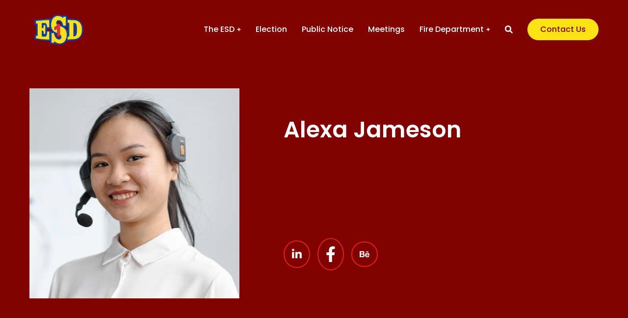

--- FILE ---
content_type: text/html
request_url: https://jcesd1.org/specialists/person005/
body_size: 19130
content:
<!DOCTYPE html>
<!--[if !(IE 6) | !(IE 7) | !(IE 8)  ]><!-->
<html dir="ltr" lang="en-US" prefix="og: https://ogp.me/ns#" class="no-js">
<!--<![endif]-->
<head>
<meta charset="UTF-8"/>
<meta name="viewport" content="width=device-width, initial-scale=1, maximum-scale=1, user-scalable=0"/>
<link rel="profile" href="https://gmpg.org/xfn/11"/>
<title>Alexa Jameson - Jefferson County ESD#1</title>
<meta name="description" content="Support specialist"/>
<meta name="robots" content="max-image-preview:large"/>
<link rel="canonical" href="https://jcesd1.org/specialists/person005/"/>
<meta name="generator" content="All in One SEO (AIOSEO) 4.9.2"/>
<meta property="og:locale" content="en_US"/>
<meta property="og:site_name" content="Jefferson County ESD#1 -"/>
<meta property="og:type" content="article"/>
<meta property="og:title" content="Alexa Jameson - Jefferson County ESD#1"/>
<meta property="og:description" content="Support specialist"/>
<meta property="og:url" content="https://jcesd1.org/specialists/person005/"/>
<meta property="article:published_time" content="2022-05-01T16:43:35+00:00"/>
<meta property="article:modified_time" content="2022-05-01T16:43:35+00:00"/>
<meta name="twitter:card" content="summary_large_image"/>
<meta name="twitter:title" content="Alexa Jameson - Jefferson County ESD#1"/>
<meta name="twitter:description" content="Support specialist"/>
<script type="application/ld+json" class="aioseo-schema">{"@context":"https:\/\/schema.org","@graph":[{"@type":"BreadcrumbList","@id":"https:\/\/jcesd1.org\/specialists\/person005\/#breadcrumblist","itemListElement":[{"@type":"ListItem","@id":"https:\/\/jcesd1.org#listItem","position":1,"name":"Home","item":"https:\/\/jcesd1.org","nextItem":{"@type":"ListItem","@id":"https:\/\/jcesd1.org\/specialists\/#listItem","name":"Specialists"}},{"@type":"ListItem","@id":"https:\/\/jcesd1.org\/specialists\/#listItem","position":2,"name":"Specialists","item":"https:\/\/jcesd1.org\/specialists\/","nextItem":{"@type":"ListItem","@id":"https:\/\/jcesd1.org\/specialists\/person005\/#listItem","name":"Alexa Jameson"},"previousItem":{"@type":"ListItem","@id":"https:\/\/jcesd1.org#listItem","name":"Home"}},{"@type":"ListItem","@id":"https:\/\/jcesd1.org\/specialists\/person005\/#listItem","position":3,"name":"Alexa Jameson","previousItem":{"@type":"ListItem","@id":"https:\/\/jcesd1.org\/specialists\/#listItem","name":"Specialists"}}]},{"@type":"Organization","@id":"https:\/\/jcesd1.org\/#organization","name":"Jefferson County ESD#1","url":"https:\/\/jcesd1.org\/"},{"@type":"WebPage","@id":"https:\/\/jcesd1.org\/specialists\/person005\/#webpage","url":"https:\/\/jcesd1.org\/specialists\/person005\/","name":"Alexa Jameson - Jefferson County ESD#1","description":"Support specialist","inLanguage":"en-US","isPartOf":{"@id":"https:\/\/jcesd1.org\/#website"},"breadcrumb":{"@id":"https:\/\/jcesd1.org\/specialists\/person005\/#breadcrumblist"},"image":{"@type":"ImageObject","url":"https:\/\/jcesd1.org\/wp-content\/uploads\/2022\/05\/p001.jpg","@id":"https:\/\/jcesd1.org\/specialists\/person005\/#mainImage","width":800,"height":800},"primaryImageOfPage":{"@id":"https:\/\/jcesd1.org\/specialists\/person005\/#mainImage"},"datePublished":"2022-05-01T16:43:35+00:00","dateModified":"2022-05-01T16:43:35+00:00"},{"@type":"WebSite","@id":"https:\/\/jcesd1.org\/#website","url":"https:\/\/jcesd1.org\/","name":"Jefferson County ESD#1","inLanguage":"en-US","publisher":{"@id":"https:\/\/jcesd1.org\/#organization"}}]}</script>
<link rel='dns-prefetch' href='//fonts.googleapis.com'/>
<link rel="alternate" type="application/rss+xml" title="Jefferson County ESD#1 &raquo; Feed" href="https://jcesd1.org/feed/"/>
<link rel="alternate" type="application/rss+xml" title="Jefferson County ESD#1 &raquo; Comments Feed" href="https://jcesd1.org/comments/feed/"/>
<link rel="alternate" title="oEmbed (JSON)" type="application/json+oembed" href="https://jcesd1.org/wp-json/oembed/1.0/embed?url=https%3A%2F%2Fjcesd1.org%2Fspecialists%2Fperson005%2F"/>
<link rel="alternate" title="oEmbed (XML)" type="text/xml+oembed" href="https://jcesd1.org/wp-json/oembed/1.0/embed?url=https%3A%2F%2Fjcesd1.org%2Fspecialists%2Fperson005%2F&#038;format=xml"/>
<style id='wp-img-auto-sizes-contain-inline-css'>img:is([sizes=auto i],[sizes^="auto," i]){contain-intrinsic-size:3000px 1500px}</style>
<link rel='stylesheet' id='formidable-css' href='https://jcesd1.org/wp-content/cache/speedycache/jcesd1.org/assets/888508157c6c6ce2-formidableforms.css' media='all'/>
<style id='wp-emoji-styles-inline-css'>img.wp-smiley, img.emoji{display:inline !important;border:none !important;box-shadow:none !important;height:1em !important;width:1em !important;margin:0 0.07em !important;vertical-align:-0.1em !important;background:none !important;padding:0 !important;}</style>
<style id='classic-theme-styles-inline-css'>.wp-block-button__link{color:#fff;background-color:#32373c;border-radius:9999px;box-shadow:none;text-decoration:none;padding:calc(.667em + 2px) calc(1.333em + 2px);font-size:1.125em}.wp-block-file__button{background:#32373c;color:#fff;text-decoration:none}</style>
<link rel='stylesheet' id='aioseo/css/src/vue/standalone/blocks/table-of-contents/global.scss-css' href='https://jcesd1.org/wp-content/cache/speedycache/jcesd1.org/assets/8aeaa129c1f80e6e-global.e90f6d47.css' media='all'/>
<style id='global-styles-inline-css'>:root{--wp--preset--aspect-ratio--square:1;--wp--preset--aspect-ratio--4-3:4/3;--wp--preset--aspect-ratio--3-4:3/4;--wp--preset--aspect-ratio--3-2:3/2;--wp--preset--aspect-ratio--2-3:2/3;--wp--preset--aspect-ratio--16-9:16/9;--wp--preset--aspect-ratio--9-16:9/16;--wp--preset--color--black:#000000;--wp--preset--color--cyan-bluish-gray:#abb8c3;--wp--preset--color--white:#FFF;--wp--preset--color--pale-pink:#f78da7;--wp--preset--color--vivid-red:#cf2e2e;--wp--preset--color--luminous-vivid-orange:#ff6900;--wp--preset--color--luminous-vivid-amber:#fcb900;--wp--preset--color--light-green-cyan:#7bdcb5;--wp--preset--color--vivid-green-cyan:#00d084;--wp--preset--color--pale-cyan-blue:#8ed1fc;--wp--preset--color--vivid-cyan-blue:#0693e3;--wp--preset--color--vivid-purple:#9b51e0;--wp--preset--color--accent:#999999;--wp--preset--color--dark-gray:#111;--wp--preset--color--light-gray:#767676;--wp--preset--gradient--vivid-cyan-blue-to-vivid-purple:linear-gradient(135deg,rgb(6,147,227) 0%,rgb(155,81,224) 100%);--wp--preset--gradient--light-green-cyan-to-vivid-green-cyan:linear-gradient(135deg,rgb(122,220,180) 0%,rgb(0,208,130) 100%);--wp--preset--gradient--luminous-vivid-amber-to-luminous-vivid-orange:linear-gradient(135deg,rgb(252,185,0) 0%,rgb(255,105,0) 100%);--wp--preset--gradient--luminous-vivid-orange-to-vivid-red:linear-gradient(135deg,rgb(255,105,0) 0%,rgb(207,46,46) 100%);--wp--preset--gradient--very-light-gray-to-cyan-bluish-gray:linear-gradient(135deg,rgb(238,238,238) 0%,rgb(169,184,195) 100%);--wp--preset--gradient--cool-to-warm-spectrum:linear-gradient(135deg,rgb(74,234,220) 0%,rgb(151,120,209) 20%,rgb(207,42,186) 40%,rgb(238,44,130) 60%,rgb(251,105,98) 80%,rgb(254,248,76) 100%);--wp--preset--gradient--blush-light-purple:linear-gradient(135deg,rgb(255,206,236) 0%,rgb(152,150,240) 100%);--wp--preset--gradient--blush-bordeaux:linear-gradient(135deg,rgb(254,205,165) 0%,rgb(254,45,45) 50%,rgb(107,0,62) 100%);--wp--preset--gradient--luminous-dusk:linear-gradient(135deg,rgb(255,203,112) 0%,rgb(199,81,192) 50%,rgb(65,88,208) 100%);--wp--preset--gradient--pale-ocean:linear-gradient(135deg,rgb(255,245,203) 0%,rgb(182,227,212) 50%,rgb(51,167,181) 100%);--wp--preset--gradient--electric-grass:linear-gradient(135deg,rgb(202,248,128) 0%,rgb(113,206,126) 100%);--wp--preset--gradient--midnight:linear-gradient(135deg,rgb(2,3,129) 0%,rgb(40,116,252) 100%);--wp--preset--font-size--small:13px;--wp--preset--font-size--medium:20px;--wp--preset--font-size--large:36px;--wp--preset--font-size--x-large:42px;--wp--preset--spacing--20:0.44rem;--wp--preset--spacing--30:0.67rem;--wp--preset--spacing--40:1rem;--wp--preset--spacing--50:1.5rem;--wp--preset--spacing--60:2.25rem;--wp--preset--spacing--70:3.38rem;--wp--preset--spacing--80:5.06rem;--wp--preset--shadow--natural:6px 6px 9px rgba(0, 0, 0, 0.2);--wp--preset--shadow--deep:12px 12px 50px rgba(0, 0, 0, 0.4);--wp--preset--shadow--sharp:6px 6px 0px rgba(0, 0, 0, 0.2);--wp--preset--shadow--outlined:6px 6px 0px -3px rgb(255, 255, 255), 6px 6px rgb(0, 0, 0);--wp--preset--shadow--crisp:6px 6px 0px rgb(0, 0, 0);}:where(.is-layout-flex){gap:0.5em;}:where(.is-layout-grid){gap:0.5em;}body .is-layout-flex{display:flex;}.is-layout-flex{flex-wrap:wrap;align-items:center;}.is-layout-flex > :is(*, div){margin:0;}body .is-layout-grid{display:grid;}.is-layout-grid > :is(*, div){margin:0;}:where(.wp-block-columns.is-layout-flex){gap:2em;}:where(.wp-block-columns.is-layout-grid){gap:2em;}:where(.wp-block-post-template.is-layout-flex){gap:1.25em;}:where(.wp-block-post-template.is-layout-grid){gap:1.25em;}.has-black-color{color:var(--wp--preset--color--black) !important;}.has-cyan-bluish-gray-color{color:var(--wp--preset--color--cyan-bluish-gray) !important;}.has-white-color{color:var(--wp--preset--color--white) !important;}.has-pale-pink-color{color:var(--wp--preset--color--pale-pink) !important;}.has-vivid-red-color{color:var(--wp--preset--color--vivid-red) !important;}.has-luminous-vivid-orange-color{color:var(--wp--preset--color--luminous-vivid-orange) !important;}.has-luminous-vivid-amber-color{color:var(--wp--preset--color--luminous-vivid-amber) !important;}.has-light-green-cyan-color{color:var(--wp--preset--color--light-green-cyan) !important;}.has-vivid-green-cyan-color{color:var(--wp--preset--color--vivid-green-cyan) !important;}.has-pale-cyan-blue-color{color:var(--wp--preset--color--pale-cyan-blue) !important;}.has-vivid-cyan-blue-color{color:var(--wp--preset--color--vivid-cyan-blue) !important;}.has-vivid-purple-color{color:var(--wp--preset--color--vivid-purple) !important;}.has-black-background-color{background-color:var(--wp--preset--color--black) !important;}.has-cyan-bluish-gray-background-color{background-color:var(--wp--preset--color--cyan-bluish-gray) !important;}.has-white-background-color{background-color:var(--wp--preset--color--white) !important;}.has-pale-pink-background-color{background-color:var(--wp--preset--color--pale-pink) !important;}.has-vivid-red-background-color{background-color:var(--wp--preset--color--vivid-red) !important;}.has-luminous-vivid-orange-background-color{background-color:var(--wp--preset--color--luminous-vivid-orange) !important;}.has-luminous-vivid-amber-background-color{background-color:var(--wp--preset--color--luminous-vivid-amber) !important;}.has-light-green-cyan-background-color{background-color:var(--wp--preset--color--light-green-cyan) !important;}.has-vivid-green-cyan-background-color{background-color:var(--wp--preset--color--vivid-green-cyan) !important;}.has-pale-cyan-blue-background-color{background-color:var(--wp--preset--color--pale-cyan-blue) !important;}.has-vivid-cyan-blue-background-color{background-color:var(--wp--preset--color--vivid-cyan-blue) !important;}.has-vivid-purple-background-color{background-color:var(--wp--preset--color--vivid-purple) !important;}.has-black-border-color{border-color:var(--wp--preset--color--black) !important;}.has-cyan-bluish-gray-border-color{border-color:var(--wp--preset--color--cyan-bluish-gray) !important;}.has-white-border-color{border-color:var(--wp--preset--color--white) !important;}.has-pale-pink-border-color{border-color:var(--wp--preset--color--pale-pink) !important;}.has-vivid-red-border-color{border-color:var(--wp--preset--color--vivid-red) !important;}.has-luminous-vivid-orange-border-color{border-color:var(--wp--preset--color--luminous-vivid-orange) !important;}.has-luminous-vivid-amber-border-color{border-color:var(--wp--preset--color--luminous-vivid-amber) !important;}.has-light-green-cyan-border-color{border-color:var(--wp--preset--color--light-green-cyan) !important;}.has-vivid-green-cyan-border-color{border-color:var(--wp--preset--color--vivid-green-cyan) !important;}.has-pale-cyan-blue-border-color{border-color:var(--wp--preset--color--pale-cyan-blue) !important;}.has-vivid-cyan-blue-border-color{border-color:var(--wp--preset--color--vivid-cyan-blue) !important;}.has-vivid-purple-border-color{border-color:var(--wp--preset--color--vivid-purple) !important;}.has-vivid-cyan-blue-to-vivid-purple-gradient-background{background:var(--wp--preset--gradient--vivid-cyan-blue-to-vivid-purple) !important;}.has-light-green-cyan-to-vivid-green-cyan-gradient-background{background:var(--wp--preset--gradient--light-green-cyan-to-vivid-green-cyan) !important;}.has-luminous-vivid-amber-to-luminous-vivid-orange-gradient-background{background:var(--wp--preset--gradient--luminous-vivid-amber-to-luminous-vivid-orange) !important;}.has-luminous-vivid-orange-to-vivid-red-gradient-background{background:var(--wp--preset--gradient--luminous-vivid-orange-to-vivid-red) !important;}.has-very-light-gray-to-cyan-bluish-gray-gradient-background{background:var(--wp--preset--gradient--very-light-gray-to-cyan-bluish-gray) !important;}.has-cool-to-warm-spectrum-gradient-background{background:var(--wp--preset--gradient--cool-to-warm-spectrum) !important;}.has-blush-light-purple-gradient-background{background:var(--wp--preset--gradient--blush-light-purple) !important;}.has-blush-bordeaux-gradient-background{background:var(--wp--preset--gradient--blush-bordeaux) !important;}.has-luminous-dusk-gradient-background{background:var(--wp--preset--gradient--luminous-dusk) !important;}.has-pale-ocean-gradient-background{background:var(--wp--preset--gradient--pale-ocean) !important;}.has-electric-grass-gradient-background{background:var(--wp--preset--gradient--electric-grass) !important;}.has-midnight-gradient-background{background:var(--wp--preset--gradient--midnight) !important;}.has-small-font-size{font-size:var(--wp--preset--font-size--small) !important;}.has-medium-font-size{font-size:var(--wp--preset--font-size--medium) !important;}.has-large-font-size{font-size:var(--wp--preset--font-size--large) !important;}.has-x-large-font-size{font-size:var(--wp--preset--font-size--x-large) !important;}:where(.wp-block-post-template.is-layout-flex){gap:1.25em;}:where(.wp-block-post-template.is-layout-grid){gap:1.25em;}:where(.wp-block-term-template.is-layout-flex){gap:1.25em;}:where(.wp-block-term-template.is-layout-grid){gap:1.25em;}:where(.wp-block-columns.is-layout-flex){gap:2em;}:where(.wp-block-columns.is-layout-grid){gap:2em;}:root :where(.wp-block-pullquote){font-size:1.5em;line-height:1.6;}</style>
<link rel='stylesheet' id='bootstrap-css' href='https://jcesd1.org/wp-content/plugins/formidable-bootstrap/css/bootstrap.min.css?ver=5.0.2' media='all'/>
<style id='bootstrap-inline-css'>ul.pagination li.dots.disabled{padding:6px 8px;background-color:#fff;border:1px solid #ddd;} .frm_pagination_cont ul.frm_pagination{display:flex;} .frm_pagination_cont ul.frm_pagination > li{margin:0;}.input-group .form-control{margin-right:0;}</style>
<link rel='stylesheet' id='bootstrap-glyphicons-css' href='https://jcesd1.org/wp-content/plugins/formidable-bootstrap/css/bootstrap-glyphicons.min.css?ver=3.3.7' media='all'/>
<link rel='stylesheet' id='the7-font-css' href='https://jcesd1.org/wp-content/themes/dt-the7/fonts/icomoon-the7-font/icomoon-the7-font.min.css?ver=14.0.1.1' media='all'/>
<link rel='stylesheet' id='the7-awesome-fonts-css' href='https://jcesd1.org/wp-content/themes/dt-the7/fonts/FontAwesome/css/all.min.css?ver=14.0.1.1' media='all'/>
<link rel='stylesheet' id='elementor-frontend-css' href='https://jcesd1.org/wp-content/plugins/elementor/assets/css/frontend.min.css?ver=3.33.6' media='all'/>
<link rel='stylesheet' id='widget-image-css' href='https://jcesd1.org/wp-content/plugins/elementor/assets/css/widget-image.min.css?ver=3.33.6' media='all'/>
<link rel='stylesheet' id='the7_horizontal-menu-css' href='https://jcesd1.org/wp-content/themes/dt-the7/css/compatibility/elementor/the7-horizontal-menu-widget.min.css?ver=14.0.1.1' media='all'/>
<link rel='stylesheet' id='the7-icon-widget-css' href='https://jcesd1.org/wp-content/themes/dt-the7/css/compatibility/elementor/the7-icon-widget.min.css?ver=14.0.1.1' media='all'/>
<link rel='stylesheet' id='the7-e-sticky-effect-css' href='https://jcesd1.org/wp-content/themes/dt-the7/css/compatibility/elementor/the7-sticky-effects.min.css?ver=14.0.1.1' media='all'/>
<link rel='stylesheet' id='widget-heading-css' href='https://jcesd1.org/wp-content/plugins/elementor/assets/css/widget-heading.min.css?ver=3.33.6' media='all'/>
<link rel='stylesheet' id='the7-vertical-menu-widget-css' href='https://jcesd1.org/wp-content/themes/dt-the7/css/compatibility/elementor/the7-vertical-menu-widget.min.css?ver=14.0.1.1' media='all'/>
<link rel='stylesheet' id='widget-spacer-css' href='https://jcesd1.org/wp-content/plugins/elementor/assets/css/widget-spacer.min.css?ver=3.33.6' media='all'/>
<link rel='stylesheet' id='the7-icon-box-grid-widget-css' href='https://jcesd1.org/wp-content/themes/dt-the7/css/compatibility/elementor/the7-icon-box-grid-widget.min.css?ver=14.0.1.1' media='all'/>
<link rel='stylesheet' id='the7-simple-common-css' href='https://jcesd1.org/wp-content/themes/dt-the7/css/compatibility/elementor/the7-simple-common.min.css?ver=14.0.1.1' media='all'/>
<link rel='stylesheet' id='the7-elements-simple-posts-carousel-css' href='https://jcesd1.org/wp-content/themes/dt-the7/css/compatibility/elementor/the7-simple-posts-carousel.min.css?ver=14.0.1.1' media='all'/>
<link rel='stylesheet' id='the7-carousel-navigation-css' href='https://jcesd1.org/wp-content/themes/dt-the7/css/compatibility/elementor/the7-carousel-navigation.min.css?ver=14.0.1.1' media='all'/>
<link rel='stylesheet' id='elementor-post-10-css' href='https://jcesd1.org/wp-content/cache/speedycache/jcesd1.org/assets/a1cb0b104530f093-post-10.css' media='all'/>
<link rel='stylesheet' id='elementor-post-4194-css' href='https://jcesd1.org/wp-content/cache/speedycache/jcesd1.org/assets/4f289e8a1e8e2c7d-post-4194.css' media='all'/>
<link rel='stylesheet' id='elementor-post-3912-css' href='https://jcesd1.org/wp-content/cache/speedycache/jcesd1.org/assets/ab904c76de218053-post-3912.css' media='all'/>
<link rel='stylesheet' id='elementor-post-4476-css' href='https://jcesd1.org/wp-content/cache/speedycache/jcesd1.org/assets/45fb89dd879168b4-post-4476.css' media='all'/>
<link rel='stylesheet' id='elementor-post-6459-css' href='https://jcesd1.org/wp-content/cache/speedycache/jcesd1.org/assets/0dc3c1a984ea1d3d-post-6459.css' media='all'/>
<link rel='stylesheet' id='tablepress-default-css' href='https://jcesd1.org/wp-content/tablepress-combined.min.css?ver=11' media='all'/>
<link rel='stylesheet' id='dt-web-fonts-css' href='https://fonts.googleapis.com/css?family=Nunito+Sans:200,300,400,600,700%7CRoboto:400,600,700%7CNunito:300,400,600,700%7CMerriweather:400,600,700' media='all'/>
<link rel='stylesheet' id='dt-main-css' href='https://jcesd1.org/wp-content/themes/dt-the7/css/main.min.css?ver=14.0.1.1' media='all'/>
<style id='dt-main-inline-css'>body #load{display:block;height:100%;overflow:hidden;position:fixed;width:100%;z-index:9901;opacity:1;visibility:visible;transition:all .35s ease-out;} .load-wrap{width:100%;height:100%;background-position:center center;background-repeat:no-repeat;text-align:center;display:-ms-flexbox;display:-ms-flex;display:flex;-ms-align-items:center;-ms-flex-align:center;align-items:center;-ms-flex-flow:column wrap;flex-flow:column wrap;-ms-flex-pack:center;-ms-justify-content:center;justify-content:center;} .load-wrap > svg{position:absolute;top:50%;left:50%;transform:translate(-50%,-50%);} #load{background:var(--the7-elementor-beautiful-loading-bg,#ffffff);--the7-beautiful-spinner-color2:var(--the7-beautiful-spinner-color,rgba(0,0,0,0.12));}</style>
<link rel='stylesheet' id='the7-custom-scrollbar-css' href='https://jcesd1.org/wp-content/themes/dt-the7/lib/custom-scrollbar/custom-scrollbar.min.css?ver=14.0.1.1' media='all'/>
<link rel='stylesheet' id='the7-core-css' href='https://jcesd1.org/wp-content/plugins/dt-the7-core/assets/css/post-type.min.css?ver=2.7.12' media='all'/>
<link rel='stylesheet' id='the7-css-vars-css' href='https://jcesd1.org/wp-content/cache/speedycache/jcesd1.org/assets/d4aaf38da02e4572-css-vars.css' media='all'/>
<link rel='stylesheet' id='dt-custom-css' href='https://jcesd1.org/wp-content/cache/speedycache/jcesd1.org/assets/129141225884634b-custom.css' media='all'/>
<link rel='stylesheet' id='dt-media-css' href='https://jcesd1.org/wp-content/cache/speedycache/jcesd1.org/assets/2dc1ba675d26fe4a-media.css' media='all'/>
<link rel='stylesheet' id='the7-mega-menu-css' href='https://jcesd1.org/wp-content/cache/speedycache/jcesd1.org/assets/352a67b6d055dbe0-mega-menu.css' media='all'/>
<link rel='stylesheet' id='the7-elements-albums-portfolio-css' href='https://jcesd1.org/wp-content/cache/speedycache/jcesd1.org/assets/85bbfa6ab7cb8eff-the7-elements-albums-portfolio.css' media='all'/>
<link rel='stylesheet' id='the7-elements-css' href='https://jcesd1.org/wp-content/cache/speedycache/jcesd1.org/assets/f460fae8df2d5cf8-post-type-dynamic.css' media='all'/>
<link rel='stylesheet' id='style-css' href='https://jcesd1.org/wp-content/cache/speedycache/jcesd1.org/assets/75a3afdf79b1fc22-style.css' media='all'/>
<link rel='stylesheet' id='the7-elementor-global-css' href='https://jcesd1.org/wp-content/themes/dt-the7/css/compatibility/elementor/elementor-global.min.css?ver=14.0.1.1' media='all'/>
<link rel='stylesheet' id='tmm-css' href='https://jcesd1.org/wp-content/cache/speedycache/jcesd1.org/assets/51546c7eb7ada5c4-tmm_style.css' media='all'/>
<link rel='stylesheet' id='elementor-gf-roboto-css' href='https://fonts.googleapis.com/css?family=Roboto:100,100italic,200,200italic,300,300italic,400,400italic,500,500italic,600,600italic,700,700italic,800,800italic,900,900italic&#038;display=swap' media='all'/>
<link rel='stylesheet' id='elementor-gf-robotoslab-css' href='https://fonts.googleapis.com/css?family=Roboto+Slab:100,100italic,200,200italic,300,300italic,400,400italic,500,500italic,600,600italic,700,700italic,800,800italic,900,900italic&#038;display=swap' media='all'/>
<link rel='stylesheet' id='elementor-gf-poppins-css' href='https://fonts.googleapis.com/css?family=Poppins:100,100italic,200,200italic,300,300italic,400,400italic,500,500italic,600,600italic,700,700italic,800,800italic,900,900italic&#038;display=swap' media='all'/>
<link rel="https://api.w.org/" href="https://jcesd1.org/wp-json/"/><link rel="alternate" title="JSON" type="application/json" href="https://jcesd1.org/wp-json/wp/v2/specialists/4194"/><link rel="EditURI" type="application/rsd+xml" title="RSD" href="https://jcesd1.org/xmlrpc.php?rsd"/>
<meta name="generator" content="WordPress 6.9"/>
<link rel='shortlink' href='https://jcesd1.org/?p=4194'/>
<meta name="generator" content="Elementor 3.33.6; features: e_font_icon_svg; settings: css_print_method-external, google_font-enabled, font_display-swap">
<style>.e-con.e-parent:nth-of-type(n+4):not(.e-lazyloaded):not(.e-no-lazyload),
.e-con.e-parent:nth-of-type(n+4):not(.e-lazyloaded):not(.e-no-lazyload) *{background-image:none !important;} @media screen and (max-height: 1024px) {
.e-con.e-parent:nth-of-type(n+3):not(.e-lazyloaded):not(.e-no-lazyload),
.e-con.e-parent:nth-of-type(n+3):not(.e-lazyloaded):not(.e-no-lazyload) *{background-image:none !important;} }
@media screen and (max-height: 640px) {
.e-con.e-parent:nth-of-type(n+2):not(.e-lazyloaded):not(.e-no-lazyload),
.e-con.e-parent:nth-of-type(n+2):not(.e-lazyloaded):not(.e-no-lazyload) *{background-image:none !important;} }</style>
<link rel="icon" href="https://jcesd1.org/wp-content/uploads/2022/11/cropped-jcesd1-32x32.png" sizes="32x32"/>
<link rel="icon" href="https://jcesd1.org/wp-content/uploads/2022/11/cropped-jcesd1-192x192.png" sizes="192x192"/>
<link rel="apple-touch-icon" href="https://jcesd1.org/wp-content/uploads/2022/11/cropped-jcesd1-180x180.png"/>
<meta name="msapplication-TileImage" content="https://jcesd1.org/wp-content/uploads/2022/11/cropped-jcesd1-270x270.png"/>
<style id='the7-custom-inline-css' type='text/css'>.sub-nav .menu-item i.fa, .sub-nav .menu-item i.fas, .sub-nav .menu-item i.far, .sub-nav .menu-item i.fab{text-align:center;width:1.25em;}</style>
</head>
<body id="the7-body" class="wp-singular specialists-template-default single single-specialists postid-4194 wp-custom-logo wp-embed-responsive wp-theme-dt-the7 the7-core-ver-2.7.12 no-comments title-off dt-responsive-on right-mobile-menu-close-icon ouside-menu-close-icon mobile-close-right-caption fade-thin-mobile-menu-close-icon fade-medium-menu-close-icon srcset-enabled btn-flat custom-btn-color custom-btn-hover-color first-switch-logo-left first-switch-menu-right second-switch-logo-left second-switch-menu-right right-mobile-menu layzr-loading-on popup-message-style the7-ver-14.0.1.1 dt-fa-compatibility elementor-default elementor-template-full-width elementor-clear-template elementor-kit-10 elementor-page elementor-page-4194 elementor-page-6459">
<div id="load" class="ring-loader">
<div class="load-wrap">
<style>.the7-spinner{width:72px;height:72px;position:relative;} .the7-spinner > div{border-radius:50%;width:9px;left:0;box-sizing:border-box;display:block;position:absolute;border:9px solid #fff;width:72px;height:72px;} .the7-spinner-ring-bg{opacity:0.25;} div.the7-spinner-ring{animation:spinner-animation 0.8s cubic-bezier(1, 1, 1, 1) infinite;border-color:var(--the7-beautiful-spinner-color2) transparent transparent transparent;} @keyframes spinner-animation{
from{transform:rotate(0deg);} to{transform:rotate(360deg);} }</style>
<div class="the7-spinner">
<div class="the7-spinner-ring-bg"></div><div class="the7-spinner-ring"></div></div></div></div><div id="page">
<a class="skip-link screen-reader-text" href="#content">Skip to content</a>
<header data-elementor-type="header" data-elementor-id="3912" class="elementor elementor-3912 elementor-location-header" data-elementor-post-type="elementor_library">
<section class="elementor-section elementor-top-section elementor-element elementor-element-7d91034 the7-e-sticky-overlap-yes elementor-section-height-min-height the7-e-sticky-row-yes the7-e-sticky-effect-yes elementor-section-boxed elementor-section-height-default elementor-section-items-middle" data-id="7d91034" data-element_type="section" data-settings="{&quot;the7_sticky_row_overlap&quot;:&quot;yes&quot;,&quot;the7_sticky_row&quot;:&quot;yes&quot;,&quot;the7_sticky_effects&quot;:&quot;yes&quot;,&quot;the7_sticky_effects_offset&quot;:50,&quot;the7_sticky_row_devices&quot;:[&quot;desktop&quot;,&quot;tablet&quot;,&quot;mobile&quot;],&quot;the7_sticky_row_offset&quot;:0,&quot;the7_sticky_effects_devices&quot;:[&quot;desktop&quot;,&quot;tablet&quot;,&quot;mobile&quot;]}">
<div class="elementor-container elementor-column-gap-no">
<div class="elementor-column elementor-col-50 elementor-top-column elementor-element elementor-element-0be55b3" data-id="0be55b3" data-element_type="column">
<div class="elementor-widget-wrap elementor-element-populated">
<div class="elementor-element elementor-element-813bede the7-img-sticky-size-effect-yes elementor-widget elementor-widget-image" data-id="813bede" data-element_type="widget" data-widget_type="image.default">
<div class="elementor-widget-container"> <a href="https://jcesd1.org"> <img width="1066" height="622" src="https://jcesd1.org/wp-content/uploads/2022/05/logo-2.png" class="attachment-full size-full wp-image-7423" alt="" srcset="https://jcesd1.org/wp-content/uploads/2022/05/logo-2.png 1066w, https://jcesd1.org/wp-content/uploads/2022/05/logo-2-300x175.png 300w, https://jcesd1.org/wp-content/uploads/2022/05/logo-2-1024x597.png 1024w, https://jcesd1.org/wp-content/uploads/2022/05/logo-2-768x448.png 768w" sizes="(max-width: 1066px) 100vw, 1066px"/></a></div></div><div class="elementor-element elementor-element-748fafe the7-img-sticky-size-effect-yes elementor-absolute elementor-widget elementor-widget-image" data-id="748fafe" data-element_type="widget" data-settings="{&quot;_position&quot;:&quot;absolute&quot;}" data-widget_type="image.default">
<div class="elementor-widget-container"> <a href="https://jcesd1.org"> <img width="1066" height="622" src="https://jcesd1.org/wp-content/uploads/2022/05/logo-2.png" class="attachment-full size-full wp-image-7423" alt="" srcset="https://jcesd1.org/wp-content/uploads/2022/05/logo-2.png 1066w, https://jcesd1.org/wp-content/uploads/2022/05/logo-2-300x175.png 300w, https://jcesd1.org/wp-content/uploads/2022/05/logo-2-1024x597.png 1024w, https://jcesd1.org/wp-content/uploads/2022/05/logo-2-768x448.png 768w" sizes="(max-width: 1066px) 100vw, 1066px"/></a></div></div></div></div><div class="elementor-column elementor-col-50 elementor-top-column elementor-element elementor-element-805d29e" data-id="805d29e" data-element_type="column">
<div class="elementor-widget-wrap elementor-element-populated">
<div class="elementor-element elementor-element-155aae9 items-decoration-yes decoration-downwards sub-menu-position-tablet-justify sub-menu-position-mobile-justify elementor-widget__width-auto elementor-hidden-tablet elementor-hidden-mobile decoration-align-text parent-item-clickable-yes decoration-position-bottom sub-menu-position-left dt-sub-menu_align-left sub-icon_position-right sub-icon_align-with_text elementor-widget elementor-widget-the7_horizontal-menu" data-id="155aae9" data-element_type="widget" data-settings="{&quot;dropdown&quot;:&quot;none&quot;,&quot;parent_is_clickable&quot;:&quot;yes&quot;}" data-widget_type="the7_horizontal-menu.default">
<div class="elementor-widget-container">
<div class="horizontal-menu-wrap"><nav class="dt-nav-menu-horizontal--main dt-nav-menu-horizontal__container justify-content-end widget-divider-"><ul class="dt-nav-menu-horizontal d-flex flex-row justify-content-end"><li class="menu-item menu-item-type-custom menu-item-object-custom menu-item-has-children menu-item-7364 first has-children depth-0"><a href='#' data-level='1' aria-haspopup='true' aria-expanded='false'><span class="item-content"><span class="menu-item-text"><span class="menu-text">The ESD</span></span><span class="submenu-indicator"><svg aria-hidden="true" class="desktop-menu-icon e-font-icon-svg e-fas-plus" viewBox="0 0 448 512" xmlns="http://www.w3.org/2000/svg"><path d="M416 208H272V64c0-17.67-14.33-32-32-32h-32c-17.67 0-32 14.33-32 32v144H32c-17.67 0-32 14.33-32 32v32c0 17.67 14.33 32 32 32h144v144c0 17.67 14.33 32 32 32h32c17.67 0 32-14.33 32-32V304h144c17.67 0 32-14.33 32-32v-32c0-17.67-14.33-32-32-32z"></path></svg><span class="submenu-mob-indicator"></span></span></span></a><ul class="the7-e-sub-nav horizontal-sub-nav" role="group"><li class="menu-item menu-item-type-post_type menu-item-object-page menu-item-7567 first depth-1"><a href='https://jcesd1.org/commissioners/' data-level='2'><span class="item-content"><span class="menu-item-text"><span class="menu-text">Commissioners</span></span><span class="submenu-indicator"><svg aria-hidden="true" class="desktop-menu-icon e-font-icon-svg e-fas-plus" viewBox="0 0 448 512" xmlns="http://www.w3.org/2000/svg"><path d="M416 208H272V64c0-17.67-14.33-32-32-32h-32c-17.67 0-32 14.33-32 32v144H32c-17.67 0-32 14.33-32 32v32c0 17.67 14.33 32 32 32h144v144c0 17.67 14.33 32 32 32h32c17.67 0 32-14.33 32-32V304h144c17.67 0 32-14.33 32-32v-32c0-17.67-14.33-32-32-32z"></path></svg><span class="submenu-mob-indicator"></span></span></span></a></li> <li class="menu-item menu-item-type-post_type menu-item-object-page menu-item-7477 depth-1"><a href='https://jcesd1.org/budgets-audits-tax-reporting-information/' data-level='2'><span class="item-content"><span class="menu-item-text"><span class="menu-text">Budgets, Audits, &#038; Tax Reporting Information</span></span><span class="submenu-indicator"><svg aria-hidden="true" class="desktop-menu-icon e-font-icon-svg e-fas-plus" viewBox="0 0 448 512" xmlns="http://www.w3.org/2000/svg"><path d="M416 208H272V64c0-17.67-14.33-32-32-32h-32c-17.67 0-32 14.33-32 32v144H32c-17.67 0-32 14.33-32 32v32c0 17.67 14.33 32 32 32h144v144c0 17.67 14.33 32 32 32h32c17.67 0 32-14.33 32-32V304h144c17.67 0 32-14.33 32-32v-32c0-17.67-14.33-32-32-32z"></path></svg><span class="submenu-mob-indicator"></span></span></span></a></li> <li class="menu-item menu-item-type-post_type menu-item-object-page menu-item-7640 depth-1"><a href='https://jcesd1.org/coverage-area/' data-level='2'><span class="item-content"><span class="menu-item-text"><span class="menu-text">Coverage Area</span></span><span class="submenu-indicator"><svg aria-hidden="true" class="desktop-menu-icon e-font-icon-svg e-fas-plus" viewBox="0 0 448 512" xmlns="http://www.w3.org/2000/svg"><path d="M416 208H272V64c0-17.67-14.33-32-32-32h-32c-17.67 0-32 14.33-32 32v144H32c-17.67 0-32 14.33-32 32v32c0 17.67 14.33 32 32 32h144v144c0 17.67 14.33 32 32 32h32c17.67 0 32-14.33 32-32V304h144c17.67 0 32-14.33 32-32v-32c0-17.67-14.33-32-32-32z"></path></svg><span class="submenu-mob-indicator"></span></span></span></a></li></ul></li> <li class="menu-item menu-item-type-post_type menu-item-object-page menu-item-7867 depth-0"><a href='https://jcesd1.org/election/' data-level='1'><span class="item-content"><span class="menu-item-text"><span class="menu-text">Election</span></span><span class="submenu-indicator"><svg aria-hidden="true" class="desktop-menu-icon e-font-icon-svg e-fas-plus" viewBox="0 0 448 512" xmlns="http://www.w3.org/2000/svg"><path d="M416 208H272V64c0-17.67-14.33-32-32-32h-32c-17.67 0-32 14.33-32 32v144H32c-17.67 0-32 14.33-32 32v32c0 17.67 14.33 32 32 32h144v144c0 17.67 14.33 32 32 32h32c17.67 0 32-14.33 32-32V304h144c17.67 0 32-14.33 32-32v-32c0-17.67-14.33-32-32-32z"></path></svg><span class="submenu-mob-indicator"></span></span></span></a></li> <li class="menu-item menu-item-type-post_type menu-item-object-page menu-item-7523 depth-0"><a href='https://jcesd1.org/public-notice/' data-level='1'><span class="item-content"><span class="menu-item-text"><span class="menu-text">Public Notice</span></span><span class="submenu-indicator"><svg aria-hidden="true" class="desktop-menu-icon e-font-icon-svg e-fas-plus" viewBox="0 0 448 512" xmlns="http://www.w3.org/2000/svg"><path d="M416 208H272V64c0-17.67-14.33-32-32-32h-32c-17.67 0-32 14.33-32 32v144H32c-17.67 0-32 14.33-32 32v32c0 17.67 14.33 32 32 32h144v144c0 17.67 14.33 32 32 32h32c17.67 0 32-14.33 32-32V304h144c17.67 0 32-14.33 32-32v-32c0-17.67-14.33-32-32-32z"></path></svg><span class="submenu-mob-indicator"></span></span></span></a></li> <li class="menu-item menu-item-type-post_type menu-item-object-page menu-item-7552 depth-0"><a href='https://jcesd1.org/meetings/' data-level='1'><span class="item-content"><span class="menu-item-text"><span class="menu-text">Meetings</span></span><span class="submenu-indicator"><svg aria-hidden="true" class="desktop-menu-icon e-font-icon-svg e-fas-plus" viewBox="0 0 448 512" xmlns="http://www.w3.org/2000/svg"><path d="M416 208H272V64c0-17.67-14.33-32-32-32h-32c-17.67 0-32 14.33-32 32v144H32c-17.67 0-32 14.33-32 32v32c0 17.67 14.33 32 32 32h144v144c0 17.67 14.33 32 32 32h32c17.67 0 32-14.33 32-32V304h144c17.67 0 32-14.33 32-32v-32c0-17.67-14.33-32-32-32z"></path></svg><span class="submenu-mob-indicator"></span></span></span></a></li> <li class="menu-item menu-item-type-custom menu-item-object-custom menu-item-has-children menu-item-7367 last has-children depth-0"><a href='#' data-level='1' aria-haspopup='true' aria-expanded='false'><span class="item-content"><span class="menu-item-text"><span class="menu-text">Fire Department</span></span><span class="submenu-indicator"><svg aria-hidden="true" class="desktop-menu-icon e-font-icon-svg e-fas-plus" viewBox="0 0 448 512" xmlns="http://www.w3.org/2000/svg"><path d="M416 208H272V64c0-17.67-14.33-32-32-32h-32c-17.67 0-32 14.33-32 32v144H32c-17.67 0-32 14.33-32 32v32c0 17.67 14.33 32 32 32h144v144c0 17.67 14.33 32 32 32h32c17.67 0 32-14.33 32-32V304h144c17.67 0 32-14.33 32-32v-32c0-17.67-14.33-32-32-32z"></path></svg><span class="submenu-mob-indicator"></span></span></span></a><ul class="the7-e-sub-nav horizontal-sub-nav" role="group"><li class="menu-item menu-item-type-post_type menu-item-object-page menu-item-7593 first depth-1"><a href='https://jcesd1.org/apply/' data-level='2'><span class="item-content"><span class="menu-item-text"><span class="menu-text">Join JCESD #1</span></span><span class="submenu-indicator"><svg aria-hidden="true" class="desktop-menu-icon e-font-icon-svg e-fas-plus" viewBox="0 0 448 512" xmlns="http://www.w3.org/2000/svg"><path d="M416 208H272V64c0-17.67-14.33-32-32-32h-32c-17.67 0-32 14.33-32 32v144H32c-17.67 0-32 14.33-32 32v32c0 17.67 14.33 32 32 32h144v144c0 17.67 14.33 32 32 32h32c17.67 0 32-14.33 32-32V304h144c17.67 0 32-14.33 32-32v-32c0-17.67-14.33-32-32-32z"></path></svg><span class="submenu-mob-indicator"></span></span></span></a></li></ul></li></ul></nav></div></div></div><div class="elementor-element elementor-element-bb84cb2 elementor-widget__width-auto elementor-align-center elementor-widget elementor-widget-the7_icon_widget" data-id="bb84cb2" data-element_type="widget" data-widget_type="the7_icon_widget.default">
<div class="elementor-widget-container">
<div class="the7-icon-wrapper the7-elementor-widget"><a class="elementor-icon" href="#elementor-action%3Aaction%3Dpopup%3Aopen%26settings%3DeyJpZCI6IjYzNDkiLCJ0b2dnbGUiOmZhbHNlfQ%3D%3D"><svg aria-hidden="true" class="e-font-icon-svg e-fas-search" viewBox="0 0 512 512" xmlns="http://www.w3.org/2000/svg"><path d="M505 442.7L405.3 343c-4.5-4.5-10.6-7-17-7H372c27.6-35.3 44-79.7 44-128C416 93.1 322.9 0 208 0S0 93.1 0 208s93.1 208 208 208c48.3 0 92.7-16.4 128-44v16.3c0 6.4 2.5 12.5 7 17l99.7 99.7c9.4 9.4 24.6 9.4 33.9 0l28.3-28.3c9.4-9.4 9.4-24.6.1-34zM208 336c-70.7 0-128-57.2-128-128 0-70.7 57.2-128 128-128 70.7 0 128 57.2 128 128 0 70.7-57.2 128-128 128z"></path></svg></a></div></div></div><div class="elementor-element elementor-element-025d4c1 elementor-widget__width-auto elementor-align-center elementor-hidden-tablet elementor-hidden-mobile elementor-widget elementor-widget-the7_button_widget" data-id="025d4c1" data-element_type="widget" data-widget_type="the7_button_widget.default">
<div class="elementor-widget-container">
<div class="elementor-button-wrapper"><a href="https://jcesd1.org/contact/" class="box-button elementor-button elementor-size-md">Contact Us</a></div></div></div><div class="elementor-element elementor-element-805fd7b elementor-widget__width-auto elementor-hidden-desktop elementor-align-center elementor-widget elementor-widget-the7_icon_widget" data-id="805fd7b" data-element_type="widget" data-widget_type="the7_icon_widget.default">
<div class="elementor-widget-container">
<div class="the7-icon-wrapper the7-elementor-widget"><a class="elementor-icon" href="#elementor-action%3Aaction%3Dpopup%3Aopen%26settings%3DeyJpZCI6IjYzNjIiLCJ0b2dnbGUiOmZhbHNlfQ%3D%3D"><svg aria-hidden="true" class="e-font-icon-svg e-fas-bars" viewBox="0 0 448 512" xmlns="http://www.w3.org/2000/svg"><path d="M16 132h416c8.837 0 16-7.163 16-16V76c0-8.837-7.163-16-16-16H16C7.163 60 0 67.163 0 76v40c0 8.837 7.163 16 16 16zm0 160h416c8.837 0 16-7.163 16-16v-40c0-8.837-7.163-16-16-16H16c-8.837 0-16 7.163-16 16v40c0 8.837 7.163 16 16 16zm0 160h416c8.837 0 16-7.163 16-16v-40c0-8.837-7.163-16-16-16H16c-8.837 0-16 7.163-16 16v40c0 8.837 7.163 16 16 16z"></path></svg></a></div></div></div></div></div></div></section>
</header>
<div id="main" class="sidebar-none sidebar-divider-off">
<div class="main-gradient"></div><div class="wf-wrap">
<div class="wf-container-main">
<div id="content" class="content" role="main">
<div data-elementor-type="single-post" data-elementor-id="6459" class="elementor elementor-6459 elementor-location-single post-4194 specialists type-specialists status-publish has-post-thumbnail hentry" data-elementor-post-type="elementor_library">
<section class="elementor-section elementor-top-section elementor-element elementor-element-53ff5a56 elementor-section-full_width elementor-section-height-default elementor-section-height-default" data-id="53ff5a56" data-element_type="section">
<div class="elementor-container elementor-column-gap-no">
<div class="elementor-column elementor-col-100 elementor-top-column elementor-element elementor-element-70825837" data-id="70825837" data-element_type="column">
<div class="elementor-widget-wrap elementor-element-populated">
<div class="elementor-element elementor-element-9ae21be elementor-widget elementor-widget-theme-post-content" data-id="9ae21be" data-element_type="widget" data-widget_type="theme-post-content.default">
<div class="elementor-widget-container">
<div data-elementor-type="wp-post" data-elementor-id="4194" class="elementor elementor-4194" data-elementor-post-type="specialists">
<section class="elementor-section elementor-top-section elementor-element elementor-element-dcbd32d elementor-section-height-min-height elementor-section-items-stretch elementor-section-content-middle elementor-section-boxed elementor-section-height-default" data-id="dcbd32d" data-element_type="section" data-settings="{&quot;background_background&quot;:&quot;classic&quot;}">
<div class="elementor-background-overlay"></div><div class="elementor-container elementor-column-gap-no">
<div class="elementor-column elementor-col-100 elementor-top-column elementor-element elementor-element-86ac97f" data-id="86ac97f" data-element_type="column">
<div class="elementor-widget-wrap elementor-element-populated">
<section class="elementor-section elementor-inner-section elementor-element elementor-element-d54b331 elementor-section-boxed elementor-section-height-default elementor-section-height-default" data-id="d54b331" data-element_type="section">
<div class="elementor-container elementor-column-gap-wider">
<div class="elementor-column elementor-col-50 elementor-inner-column elementor-element elementor-element-f312bf4" data-id="f312bf4" data-element_type="column">
<div class="elementor-widget-wrap elementor-element-populated">
<div class="elementor-element elementor-element-2145920 elementor-widget elementor-widget-theme-post-featured-image elementor-widget-image" data-id="2145920" data-element_type="widget" data-widget_type="theme-post-featured-image.default">
<div class="elementor-widget-container"> <img fetchpriority="high" fetchpriority="high" decoding="async" width="800" height="800" src="https://jcesd1.org/wp-content/uploads/2022/05/p001.jpg" class="attachment-large size-large wp-image-4202" alt="" srcset="https://jcesd1.org/wp-content/uploads/2022/05/p001.jpg 800w, https://jcesd1.org/wp-content/uploads/2022/05/p001-300x300.jpg 300w, https://jcesd1.org/wp-content/uploads/2022/05/p001-150x150.jpg 150w, https://jcesd1.org/wp-content/uploads/2022/05/p001-768x768.jpg 768w" sizes="(max-width: 800px) 100vw, 800px"/></div></div></div></div><div class="elementor-column elementor-col-50 elementor-inner-column elementor-element elementor-element-d5c5920" data-id="d5c5920" data-element_type="column">
<div class="elementor-widget-wrap elementor-element-populated">
<div class="elementor-element elementor-element-f5538e0 elementor-widget__width-initial elementor-widget elementor-widget-heading" data-id="f5538e0" data-element_type="widget" data-widget_type="heading.default">
<div class="elementor-widget-container"> <h2 class="elementor-heading-title elementor-size-default">Alexa Jameson</h2></div></div><div class="elementor-element elementor-element-adae011 elementor-widget elementor-widget-spacer" data-id="adae011" data-element_type="widget" data-widget_type="spacer.default">
<div class="elementor-widget-container">
<div class="elementor-spacer">
<div class="elementor-spacer-inner"></div></div></div></div><div class="elementor-element elementor-element-e97d896 elementor-widget elementor-widget-text-editor" data-id="e97d896" data-element_type="widget" data-widget_type="text-editor.default">
<div class="elementor-widget-container"> Support specialist</div></div><div class="elementor-element elementor-element-3f3f36f elementor-widget elementor-widget-spacer" data-id="3f3f36f" data-element_type="widget" data-widget_type="spacer.default">
<div class="elementor-widget-container">
<div class="elementor-spacer">
<div class="elementor-spacer-inner"></div></div></div></div><div class="elementor-element elementor-element-d2b9ea0 elementor-widget__width-auto elementor-align-center elementor-widget elementor-widget-the7_icon_widget" data-id="d2b9ea0" data-element_type="widget" data-widget_type="the7_icon_widget.default">
<div class="elementor-widget-container">
<div class="the7-icon-wrapper the7-elementor-widget"><div class="elementor-icon"><svg aria-hidden="true" class="e-font-icon-svg e-fab-linkedin-in" viewBox="0 0 448 512" xmlns="http://www.w3.org/2000/svg"><path d="M100.28 448H7.4V148.9h92.88zM53.79 108.1C24.09 108.1 0 83.5 0 53.8a53.79 53.79 0 0 1 107.58 0c0 29.7-24.1 54.3-53.79 54.3zM447.9 448h-92.68V302.4c0-34.7-.7-79.2-48.29-79.2-48.29 0-55.69 37.7-55.69 76.7V448h-92.78V148.9h89.08v40.8h1.3c12.4-23.5 42.69-48.3 87.88-48.3 94 0 111.28 61.9 111.28 142.3V448z"></path></svg></div></div></div></div><div class="elementor-element elementor-element-4420775 elementor-widget__width-auto elementor-align-center elementor-widget elementor-widget-the7_icon_widget" data-id="4420775" data-element_type="widget" data-widget_type="the7_icon_widget.default">
<div class="elementor-widget-container">
<div class="the7-icon-wrapper the7-elementor-widget"><div class="elementor-icon"><svg aria-hidden="true" class="e-font-icon-svg e-fab-facebook-f" viewBox="0 0 320 512" xmlns="http://www.w3.org/2000/svg"><path d="M279.14 288l14.22-92.66h-88.91v-60.13c0-25.35 12.42-50.06 52.24-50.06h40.42V6.26S260.43 0 225.36 0c-73.22 0-121.08 44.38-121.08 124.72v70.62H22.89V288h81.39v224h100.17V288z"></path></svg></div></div></div></div><div class="elementor-element elementor-element-ff93fad elementor-widget__width-auto elementor-align-center elementor-widget elementor-widget-the7_icon_widget" data-id="ff93fad" data-element_type="widget" data-widget_type="the7_icon_widget.default">
<div class="elementor-widget-container">
<div class="the7-icon-wrapper the7-elementor-widget"><div class="elementor-icon"><svg aria-hidden="true" class="e-font-icon-svg e-fab-behance" viewBox="0 0 576 512" xmlns="http://www.w3.org/2000/svg"><path d="M232 237.2c31.8-15.2 48.4-38.2 48.4-74 0-70.6-52.6-87.8-113.3-87.8H0v354.4h171.8c64.4 0 124.9-30.9 124.9-102.9 0-44.5-21.1-77.4-64.7-89.7zM77.9 135.9H151c28.1 0 53.4 7.9 53.4 40.5 0 30.1-19.7 42.2-47.5 42.2h-79v-82.7zm83.3 233.7H77.9V272h84.9c34.3 0 56 14.3 56 50.6 0 35.8-25.9 47-57.6 47zm358.5-240.7H376V94h143.7v34.9zM576 305.2c0-75.9-44.4-139.2-124.9-139.2-78.2 0-131.3 58.8-131.3 135.8 0 79.9 50.3 134.7 131.3 134.7 61.3 0 101-27.6 120.1-86.3H509c-6.7 21.9-34.3 33.5-55.7 33.5-41.3 0-63-24.2-63-65.3h185.1c.3-4.2.6-8.7.6-13.2zM390.4 274c2.3-33.7 24.7-54.8 58.5-54.8 35.4 0 53.2 20.8 56.2 54.8H390.4z"></path></svg></div></div></div></div></div></div></div></section></div></div></div></section>
<section class="elementor-section elementor-top-section elementor-element elementor-element-38df5ae elementor-section-boxed elementor-section-height-default elementor-section-height-default" data-id="38df5ae" data-element_type="section">
<div class="elementor-container elementor-column-gap-wider">
<div class="elementor-column elementor-col-50 elementor-top-column elementor-element elementor-element-5ff47a0" data-id="5ff47a0" data-element_type="column">
<div class="elementor-widget-wrap elementor-element-populated">
<div class="elementor-element elementor-element-2d5dd69 elementor-widget elementor-widget-heading" data-id="2d5dd69" data-element_type="widget" data-widget_type="heading.default">
<div class="elementor-widget-container"> <h3 class="elementor-heading-title elementor-size-default">Background</h3></div></div><div class="elementor-element elementor-element-5d46685 elementor-widget elementor-widget-spacer" data-id="5d46685" data-element_type="widget" data-widget_type="spacer.default">
<div class="elementor-widget-container">
<div class="elementor-spacer">
<div class="elementor-spacer-inner"></div></div></div></div><div class="elementor-element elementor-element-9fddc7d elementor-widget elementor-widget-heading" data-id="9fddc7d" data-element_type="widget" data-widget_type="heading.default">
<div class="elementor-widget-container"> <h3 class="elementor-heading-title elementor-size-default">Aliquam id malesuada mauris, eget consectetur arcu. Praesent viverra scelerisque ipsum, id ultrices natoque penatibus et magnis dis parturient montes, nascetur ridiculus mus.</h3></div></div><div class="elementor-element elementor-element-c9d5301 elementor-widget elementor-widget-spacer" data-id="c9d5301" data-element_type="widget" data-widget_type="spacer.default">
<div class="elementor-widget-container">
<div class="elementor-spacer">
<div class="elementor-spacer-inner"></div></div></div></div><div class="elementor-element elementor-element-30d4fac elementor-widget elementor-widget-text-editor" data-id="30d4fac" data-element_type="widget" data-widget_type="text-editor.default">
<div class="elementor-widget-container"> <p>Nunc mollis libero at purus hendrerit placerat. Nulla pretium massa neque, non vehicula lectus condimentum sed. Fusce sed mauris velit. Integer feugiat, libero id convallis dapibus, tortor mi ullamcorper nisl, at lacinia augue libero et libero.</p><p>Sed malesuada, dolor nec accumsan fermentum, massa libero malesuada turpis, ut tincidunt ex libero vitae lectus. Vestibulum sed porta mauris.</p></div></div></div></div><div class="elementor-column elementor-col-50 elementor-top-column elementor-element elementor-element-e07d243" data-id="e07d243" data-element_type="column">
<div class="elementor-widget-wrap elementor-element-populated">
<div class="elementor-element elementor-element-8129c2a elementor-widget elementor-widget-heading" data-id="8129c2a" data-element_type="widget" data-widget_type="heading.default">
<div class="elementor-widget-container"> <h3 class="elementor-heading-title elementor-size-default">Skills</h3></div></div><div class="elementor-element elementor-element-17450ee elementor-widget elementor-widget-spacer" data-id="17450ee" data-element_type="widget" data-widget_type="spacer.default">
<div class="elementor-widget-container">
<div class="elementor-spacer">
<div class="elementor-spacer-inner"></div></div></div></div><div class="elementor-element elementor-element-337d954 content-align-left icon-box-vertical-align-top icon-position-left icon-vertical-align-start elementor-widget elementor-widget-the7_icon_box_grid_widget" data-id="337d954" data-element_type="widget" data-widget_type="the7_icon_box_grid_widget.default">
<div class="elementor-widget-container">
<div class="the7-box-grid-wrapper the7-elementor-widget loading-effect-none the7_icon_box_grid_widget-337d954">			<div class="dt-css-grid">
<div class="wf-cell shown">
<div class="the7-icon-box-grid">							<div class="box-content-wrapper">
<a class="elementor-icon-div" aria-label="Lorem ipsum dolor amet glavrida">										<div class="elementor-icon"> <svg aria-hidden="true" class="e-font-icon-svg e-fas-dot-circle" viewBox="0 0 512 512" xmlns="http://www.w3.org/2000/svg"><path d="M256 8C119.033 8 8 119.033 8 256s111.033 248 248 248 248-111.033 248-248S392.967 8 256 8zm80 248c0 44.112-35.888 80-80 80s-80-35.888-80-80 35.888-80 80-80 80 35.888 80 80z"></path></svg></div></a>																<div class="box-content"> <h5 class="box-heading"> <a aria-label="Lorem ipsum dolor amet glavrida"> Lorem ipsum dolor amet glavrida</a></h5></div></div></div></div><div class="wf-cell shown">
<div class="the7-icon-box-grid">							<div class="box-content-wrapper">
<a class="elementor-icon-div" aria-label="Vestibulum accumsan mattis leo et convallis">										<div class="elementor-icon"> <svg aria-hidden="true" class="e-font-icon-svg e-fas-dot-circle" viewBox="0 0 512 512" xmlns="http://www.w3.org/2000/svg"><path d="M256 8C119.033 8 8 119.033 8 256s111.033 248 248 248 248-111.033 248-248S392.967 8 256 8zm80 248c0 44.112-35.888 80-80 80s-80-35.888-80-80 35.888-80 80-80 80 35.888 80 80z"></path></svg></div></a>																<div class="box-content"> <h5 class="box-heading"> <a aria-label="Vestibulum accumsan mattis leo et convallis"> Vestibulum accumsan mattis leo et convallis</a></h5></div></div></div></div><div class="wf-cell shown">
<div class="the7-icon-box-grid">							<div class="box-content-wrapper">
<a class="elementor-icon-div" aria-label="Proin vel mauris sem dolor amet">										<div class="elementor-icon"> <svg aria-hidden="true" class="e-font-icon-svg e-fas-dot-circle" viewBox="0 0 512 512" xmlns="http://www.w3.org/2000/svg"><path d="M256 8C119.033 8 8 119.033 8 256s111.033 248 248 248 248-111.033 248-248S392.967 8 256 8zm80 248c0 44.112-35.888 80-80 80s-80-35.888-80-80 35.888-80 80-80 80 35.888 80 80z"></path></svg></div></a>																<div class="box-content"> <h5 class="box-heading"> <a aria-label="Proin vel mauris sem dolor amet"> Proin vel mauris sem dolor amet</a></h5></div></div></div></div><div class="wf-cell shown">
<div class="the7-icon-box-grid">							<div class="box-content-wrapper">
<a class="elementor-icon-div" aria-label="Of nulla glavrida">										<div class="elementor-icon"> <svg aria-hidden="true" class="e-font-icon-svg e-fas-dot-circle" viewBox="0 0 512 512" xmlns="http://www.w3.org/2000/svg"><path d="M256 8C119.033 8 8 119.033 8 256s111.033 248 248 248 248-111.033 248-248S392.967 8 256 8zm80 248c0 44.112-35.888 80-80 80s-80-35.888-80-80 35.888-80 80-80 80 35.888 80 80z"></path></svg></div></a>																<div class="box-content"> <h5 class="box-heading"> <a aria-label="Of nulla glavrida"> Of nulla glavrida</a></h5></div></div></div></div></div></div></div></div></div></div></div></section></div></div></div></div></div></div></section>
<section class="elementor-section elementor-top-section elementor-element elementor-element-5336a59d elementor-section-boxed elementor-section-height-default elementor-section-height-default" data-id="5336a59d" data-element_type="section" data-settings="{&quot;background_background&quot;:&quot;classic&quot;}">
<div class="elementor-container elementor-column-gap-wider">
<div class="elementor-column elementor-col-100 elementor-top-column elementor-element elementor-element-1df87905" data-id="1df87905" data-element_type="column">
<div class="elementor-widget-wrap elementor-element-populated">
<div class="elementor-element elementor-element-39178ee8 elementor-widget elementor-widget-heading" data-id="39178ee8" data-element_type="widget" data-widget_type="heading.default">
<div class="elementor-widget-container"> <h3 class="elementor-heading-title elementor-size-default">Other specialists</h3></div></div><div class="elementor-element elementor-element-63b275cc elementor-widget elementor-widget-spacer" data-id="63b275cc" data-element_type="widget" data-widget_type="spacer.default">
<div class="elementor-widget-container">
<div class="elementor-spacer">
<div class="elementor-spacer-inner"></div></div></div></div><div class="elementor-element elementor-element-7fcc5cbd img-align-top arrows-relative-to-image slide-h-position-center icon-box-vertical-align-top image-vertical-align-start preserve-img-ratio-cover bullets-small-dot-stroke elementor-widget elementor-widget-the7-elements-simple-posts-carousel" data-id="7fcc5cbd" data-element_type="widget" data-settings="{&quot;widget_columns_tablet&quot;:2,&quot;gap_between_posts&quot;:{&quot;unit&quot;:&quot;px&quot;,&quot;size&quot;:40,&quot;sizes&quot;:[]},&quot;widget_columns&quot;:3,&quot;hover_arrow_bg_color&quot;:&quot;#148ba9&quot;,&quot;widget_columns_mobile&quot;:1,&quot;gap_between_posts_tablet&quot;:{&quot;unit&quot;:&quot;px&quot;,&quot;size&quot;:&quot;&quot;,&quot;sizes&quot;:[]},&quot;gap_between_posts_mobile&quot;:{&quot;unit&quot;:&quot;px&quot;,&quot;size&quot;:&quot;&quot;,&quot;sizes&quot;:[]}}" data-widget_type="the7-elements-simple-posts-carousel.default">
<div class="elementor-widget-container">
<div class="owl-carousel the7-elementor-widget the7-simple-widget-posts-carousel elementor-owl-carousel-call loading-effect-none classic-layout-list the7-elements-simple-posts-carousel-7fcc5cbd" data-scroll-mode="1" data-auto-height="false" data-speed="600" data-autoplay="false" data-autoplay_speed=""><article class="post visible wrapper dt-owl-item-wrap post-4193 specialists type-specialists status-publish has-post-thumbnail hentry">
<div class="post-content-wrapper">
<div class="the7-simple-post-thumb"> <a class="post-thumbnail-rollover layzr-bg img-css-resize-wrapper" aria-label="Post image" href="https://jcesd1.org/specialists/person004/"><img width="800" height="800" src="data:image/svg+xml,%3Csvg%20xmlns%3D&#039;http%3A%2F%2Fwww.w3.org%2F2000%2Fsvg&#039;%20viewBox%3D&#039;0%200%20800%20800&#039;%2F%3E" class="attachment-full size-full preload-me aspect lazy lazy-load" alt="" decoding="async" sizes="(max-width: 800px) 100vw, 800px" style="--ratio: 800 / 800;" data-src="https://jcesd1.org/wp-content/uploads/2022/05/p004.jpg" loading="eager" data-srcset="https://jcesd1.org/wp-content/uploads/2022/05/p004.jpg 800w, https://jcesd1.org/wp-content/uploads/2022/05/p004-300x300.jpg 300w, https://jcesd1.org/wp-content/uploads/2022/05/p004-150x150.jpg 150w, https://jcesd1.org/wp-content/uploads/2022/05/p004-768x768.jpg 768w"/><span class="the7-hover-icon"><svg aria-hidden="true" class="e-font-icon-svg e-fas-ellipsis-h" viewBox="0 0 512 512" xmlns="http://www.w3.org/2000/svg"><path d="M328 256c0 39.8-32.2 72-72 72s-72-32.2-72-72 32.2-72 72-72 72 32.2 72 72zm104-72c-39.8 0-72 32.2-72 72s32.2 72 72 72 72-32.2 72-72-32.2-72-72-72zm-352 0c-39.8 0-72 32.2-72 72s32.2 72 72 72 72-32.2 72-72-32.2-72-72-72z"></path></svg></span></a></div><div class="post-entry-content">
<h5 class="heading"><a href="https://jcesd1.org/specialists/person004/" rel="bookmark" title="Jessica Brown" class="post-title">Jessica Brown</a></h5><p class="short-description">Marketing director</p><div class="details-wrap"><a href="https://jcesd1.org/specialists/person004/" target="" aria-label="Read more about Jessica Brown" class="box-button elementor-button elementor-size-sm">Details</a></div></div></div></article><article class="post visible wrapper dt-owl-item-wrap post-4192 specialists type-specialists status-publish has-post-thumbnail hentry">
<div class="post-content-wrapper">
<div class="the7-simple-post-thumb"> <a class="post-thumbnail-rollover layzr-bg img-css-resize-wrapper" aria-label="Post image" href="https://jcesd1.org/specialists/person003/"><img width="800" height="800" src="data:image/svg+xml,%3Csvg%20xmlns%3D&#039;http%3A%2F%2Fwww.w3.org%2F2000%2Fsvg&#039;%20viewBox%3D&#039;0%200%20800%20800&#039;%2F%3E" class="attachment-full size-full preload-me aspect lazy lazy-load" alt="" decoding="async" sizes="(max-width: 800px) 100vw, 800px" style="--ratio: 800 / 800;" data-src="https://jcesd1.org/wp-content/uploads/2022/05/p002.jpg" loading="eager" data-srcset="https://jcesd1.org/wp-content/uploads/2022/05/p002.jpg 800w, https://jcesd1.org/wp-content/uploads/2022/05/p002-300x300.jpg 300w, https://jcesd1.org/wp-content/uploads/2022/05/p002-150x150.jpg 150w, https://jcesd1.org/wp-content/uploads/2022/05/p002-768x768.jpg 768w"/><span class="the7-hover-icon"><svg aria-hidden="true" class="e-font-icon-svg e-fas-ellipsis-h" viewBox="0 0 512 512" xmlns="http://www.w3.org/2000/svg"><path d="M328 256c0 39.8-32.2 72-72 72s-72-32.2-72-72 32.2-72 72-72 72 32.2 72 72zm104-72c-39.8 0-72 32.2-72 72s32.2 72 72 72 72-32.2 72-72-32.2-72-72-72zm-352 0c-39.8 0-72 32.2-72 72s32.2 72 72 72 72-32.2 72-72-32.2-72-72-72z"></path></svg></span></a></div><div class="post-entry-content">
<h5 class="heading"><a href="https://jcesd1.org/specialists/person003/" rel="bookmark" title="Diana Green" class="post-title">Diana Green</a></h5><p class="short-description">Accounting director</p><div class="details-wrap"><a href="https://jcesd1.org/specialists/person003/" target="" aria-label="Read more about Diana Green" class="box-button elementor-button elementor-size-sm">Details</a></div></div></div></article><article class="post visible wrapper dt-owl-item-wrap post-3781 specialists type-specialists status-publish has-post-thumbnail hentry">
<div class="post-content-wrapper">
<div class="the7-simple-post-thumb"> <a class="post-thumbnail-rollover layzr-bg img-css-resize-wrapper" aria-label="Post image" href="https://jcesd1.org/specialists/person001/"><img width="800" height="800" src="data:image/svg+xml,%3Csvg%20xmlns%3D&#039;http%3A%2F%2Fwww.w3.org%2F2000%2Fsvg&#039;%20viewBox%3D&#039;0%200%20800%20800&#039;%2F%3E" class="attachment-full size-full preload-me aspect lazy lazy-load" alt="" decoding="async" sizes="(max-width: 800px) 100vw, 800px" style="--ratio: 800 / 800;" data-src="https://jcesd1.org/wp-content/uploads/2022/05/p003.jpg" loading="eager" data-srcset="https://jcesd1.org/wp-content/uploads/2022/05/p003.jpg 800w, https://jcesd1.org/wp-content/uploads/2022/05/p003-300x300.jpg 300w, https://jcesd1.org/wp-content/uploads/2022/05/p003-150x150.jpg 150w, https://jcesd1.org/wp-content/uploads/2022/05/p003-768x768.jpg 768w"/><span class="the7-hover-icon"><svg aria-hidden="true" class="e-font-icon-svg e-fas-ellipsis-h" viewBox="0 0 512 512" xmlns="http://www.w3.org/2000/svg"><path d="M328 256c0 39.8-32.2 72-72 72s-72-32.2-72-72 32.2-72 72-72 72 32.2 72 72zm104-72c-39.8 0-72 32.2-72 72s32.2 72 72 72 72-32.2 72-72-32.2-72-72-72zm-352 0c-39.8 0-72 32.2-72 72s32.2 72 72 72 72-32.2 72-72-32.2-72-72-72z"></path></svg></span></a></div><div class="post-entry-content">
<h5 class="heading"><a href="https://jcesd1.org/specialists/person001/" rel="bookmark" title="James Richardson" class="post-title">James Richardson</a></h5><p class="short-description">Founder &amp; CEO</p><div class="details-wrap"><a href="https://jcesd1.org/specialists/person001/" target="" aria-label="Read more about James Richardson" class="box-button elementor-button elementor-size-sm">Details</a></div></div></div></article><article class="post visible wrapper dt-owl-item-wrap post-3779 specialists type-specialists status-publish has-post-thumbnail hentry">
<div class="post-content-wrapper">
<div class="the7-simple-post-thumb"> <a class="post-thumbnail-rollover layzr-bg img-css-resize-wrapper" aria-label="Post image" href="https://jcesd1.org/specialists/person002/"><img width="800" height="800" src="data:image/svg+xml,%3Csvg%20xmlns%3D&#039;http%3A%2F%2Fwww.w3.org%2F2000%2Fsvg&#039;%20viewBox%3D&#039;0%200%20800%20800&#039;%2F%3E" class="attachment-full size-full preload-me aspect lazy lazy-load" alt="" decoding="async" sizes="(max-width: 800px) 100vw, 800px" style="--ratio: 800 / 800;" data-src="https://jcesd1.org/wp-content/uploads/2022/05/p005.jpg" loading="eager" data-srcset="https://jcesd1.org/wp-content/uploads/2022/05/p005.jpg 800w, https://jcesd1.org/wp-content/uploads/2022/05/p005-300x300.jpg 300w, https://jcesd1.org/wp-content/uploads/2022/05/p005-150x150.jpg 150w, https://jcesd1.org/wp-content/uploads/2022/05/p005-768x768.jpg 768w"/><span class="the7-hover-icon"><svg aria-hidden="true" class="e-font-icon-svg e-fas-ellipsis-h" viewBox="0 0 512 512" xmlns="http://www.w3.org/2000/svg"><path d="M328 256c0 39.8-32.2 72-72 72s-72-32.2-72-72 32.2-72 72-72 72 32.2 72 72zm104-72c-39.8 0-72 32.2-72 72s32.2 72 72 72 72-32.2 72-72-32.2-72-72-72zm-352 0c-39.8 0-72 32.2-72 72s32.2 72 72 72 72-32.2 72-72-32.2-72-72-72z"></path></svg></span></a></div><div class="post-entry-content">
<h5 class="heading"><a href="https://jcesd1.org/specialists/person002/" rel="bookmark" title="Jacob Freeman" class="post-title">Jacob Freeman</a></h5><p class="short-description">Art director</p><div class="details-wrap"><a href="https://jcesd1.org/specialists/person002/" target="" aria-label="Read more about Jacob Freeman" class="box-button elementor-button elementor-size-sm">Details</a></div></div></div></article><article class="post visible wrapper dt-owl-item-wrap post-4234 specialists type-specialists status-publish has-post-thumbnail hentry">
<div class="post-content-wrapper">
<div class="the7-simple-post-thumb"> <a class="post-thumbnail-rollover layzr-bg img-css-resize-wrapper" aria-label="Post image" href="https://jcesd1.org/specialists/person006/"><img width="800" height="800" src="data:image/svg+xml,%3Csvg%20xmlns%3D&#039;http%3A%2F%2Fwww.w3.org%2F2000%2Fsvg&#039;%20viewBox%3D&#039;0%200%20800%20800&#039;%2F%3E" class="attachment-full size-full preload-me aspect lazy lazy-load" alt="" decoding="async" sizes="(max-width: 800px) 100vw, 800px" style="--ratio: 800 / 800;" data-src="https://jcesd1.org/wp-content/uploads/2022/04/p008.jpg" loading="eager" data-srcset="https://jcesd1.org/wp-content/uploads/2022/04/p008.jpg 800w, https://jcesd1.org/wp-content/uploads/2022/04/p008-300x300.jpg 300w, https://jcesd1.org/wp-content/uploads/2022/04/p008-150x150.jpg 150w, https://jcesd1.org/wp-content/uploads/2022/04/p008-768x768.jpg 768w"/><span class="the7-hover-icon"><svg aria-hidden="true" class="e-font-icon-svg e-fas-ellipsis-h" viewBox="0 0 512 512" xmlns="http://www.w3.org/2000/svg"><path d="M328 256c0 39.8-32.2 72-72 72s-72-32.2-72-72 32.2-72 72-72 72 32.2 72 72zm104-72c-39.8 0-72 32.2-72 72s32.2 72 72 72 72-32.2 72-72-32.2-72-72-72zm-352 0c-39.8 0-72 32.2-72 72s32.2 72 72 72 72-32.2 72-72-32.2-72-72-72z"></path></svg></span></a></div><div class="post-entry-content">
<h5 class="heading"><a href="https://jcesd1.org/specialists/person006/" rel="bookmark" title="William Green" class="post-title">William Green</a></h5><p class="short-description">Marketing manager</p><div class="details-wrap"><a href="https://jcesd1.org/specialists/person006/" target="" aria-label="Read more about William Green" class="box-button elementor-button elementor-size-sm">Details</a></div></div></div></article></div><div class="owl-nav disabled"><div class="owl-prev" role="button" tabindex="0" aria-label="Prev slide"><svg class="e-font-icon-svg e-fas-chevron-left" viewBox="0 0 320 512" xmlns="http://www.w3.org/2000/svg"><path d="M34.52 239.03L228.87 44.69c9.37-9.37 24.57-9.37 33.94 0l22.67 22.67c9.36 9.36 9.37 24.52.04 33.9L131.49 256l154.02 154.75c9.34 9.38 9.32 24.54-.04 33.9l-22.67 22.67c-9.37 9.37-24.57 9.37-33.94 0L34.52 272.97c-9.37-9.37-9.37-24.57 0-33.94z"></path></svg></div><div class="owl-next" role="button" tabindex="0" aria-label="Next slide"><svg class="e-font-icon-svg e-fas-chevron-right" viewBox="0 0 320 512" xmlns="http://www.w3.org/2000/svg"><path d="M285.476 272.971L91.132 467.314c-9.373 9.373-24.569 9.373-33.941 0l-22.667-22.667c-9.357-9.357-9.375-24.522-.04-33.901L188.505 256 34.484 101.255c-9.335-9.379-9.317-24.544.04-33.901l22.667-22.667c9.373-9.373 24.569-9.373 33.941 0L285.475 239.03c9.373 9.372 9.373 24.568.001 33.941z"></path></svg></div></div></div></div></div></div></div></section></div></div></div></div></div><footer id="footer" class="footer solid-bg elementor-footer" role="contentinfo">
<div class="wf-wrap">
<div class="wf-container-footer">
<div class="wf-container">
<footer data-elementor-type="footer" data-elementor-id="4476" class="elementor elementor-4476 elementor-location-footer" data-elementor-post-type="elementor_library">
<section class="elementor-section elementor-top-section elementor-element elementor-element-fcbf726 elementor-section-boxed elementor-section-height-default elementor-section-height-default" data-id="fcbf726" data-element_type="section" data-settings="{&quot;background_background&quot;:&quot;classic&quot;}">
<div class="elementor-container elementor-column-gap-wider">
<div class="elementor-column elementor-col-25 elementor-top-column elementor-element elementor-element-6b57978" data-id="6b57978" data-element_type="column">
<div class="elementor-widget-wrap elementor-element-populated">
<div class="elementor-element elementor-element-b0ab26d elementor-widget elementor-widget-image" data-id="b0ab26d" data-element_type="widget" data-widget_type="image.default">
<div class="elementor-widget-container"> <a href="https://jcesd1.org"> <img width="1066" height="622" src="https://jcesd1.org/wp-content/uploads/2022/05/logo-2.png" class="attachment-full size-full wp-image-7423" alt="" srcset="https://jcesd1.org/wp-content/uploads/2022/05/logo-2.png 1066w, https://jcesd1.org/wp-content/uploads/2022/05/logo-2-300x175.png 300w, https://jcesd1.org/wp-content/uploads/2022/05/logo-2-1024x597.png 1024w, https://jcesd1.org/wp-content/uploads/2022/05/logo-2-768x448.png 768w" sizes="(max-width: 1066px) 100vw, 1066px"/></a></div></div></div></div><div class="elementor-column elementor-col-25 elementor-top-column elementor-element elementor-element-9c03a9b" data-id="9c03a9b" data-element_type="column">
<div class="elementor-widget-wrap elementor-element-populated">
<div class="elementor-element elementor-element-856f5db elementor-widget elementor-widget-heading" data-id="856f5db" data-element_type="widget" data-widget_type="heading.default">
<div class="elementor-widget-container"> <h4 class="elementor-heading-title elementor-size-default">About ESD #1</h4></div></div><div class="elementor-element elementor-element-358240c elementor-widget elementor-widget-heading" data-id="358240c" data-element_type="widget" data-widget_type="heading.default">
<div class="elementor-widget-container"> <p class="elementor-heading-title elementor-size-default">Created in 1991, Jefferson County Emergency Services District #1 (JCESD #1) is a political subdivision of the State of Texas authorized by Article II, Section 48-3, of the Texas Constitution and governed by Chapter 775 of the Health and Safety Code to provide fire prevention and fire-fighting services. Located near Bevil Oaks, Texas, the district serves approximately 32 square miles.</p></div></div></div></div><div class="elementor-column elementor-col-25 elementor-top-column elementor-element elementor-element-2e28db7" data-id="2e28db7" data-element_type="column">
<div class="elementor-widget-wrap elementor-element-populated">
<div class="elementor-element elementor-element-aebdd06 elementor-widget elementor-widget-heading" data-id="aebdd06" data-element_type="widget" data-widget_type="heading.default">
<div class="elementor-widget-container"> <h4 class="elementor-heading-title elementor-size-default">Navigation</h4></div></div><div class="elementor-element elementor-element-5370d87 dt-nav-menu_align-left dt-sub-menu_align-left elementor-widget elementor-widget-the7_nav-menu" data-id="5370d87" data-element_type="widget" data-settings="{&quot;submenu_display&quot;:&quot;always&quot;}" data-widget_type="the7_nav-menu.default">
<div class="elementor-widget-container"> <nav class="dt-nav-menu--main dt-nav-menu__container dt-sub-menu-display-always dt-icon-align- dt-icon-position- dt-sub-icon-position- dt-sub-icon-align-"><ul class="dt-nav-menu"><li class="menu-item menu-item-type-post_type menu-item-object-page menu-item-7568 first depth-0"><a href='https://jcesd1.org/commissioners/' data-level='1'><span class="item-content"><span class="menu-item-text"><span class="menu-text">Commissioners</span></span></span><span data-icon =""></span></a></li> <li class="menu-item menu-item-type-post_type menu-item-object-page menu-item-7569 depth-0"><a href='https://jcesd1.org/meetings/' data-level='1'><span class="item-content"><span class="menu-item-text"><span class="menu-text">Meetings</span></span></span><span data-icon =""></span></a></li> <li class="menu-item menu-item-type-post_type menu-item-object-page menu-item-7866 depth-0"><a href='https://jcesd1.org/election/' data-level='1'><span class="item-content"><span class="menu-item-text"><span class="menu-text">Election</span></span></span><span data-icon =""></span></a></li> <li class="menu-item menu-item-type-post_type menu-item-object-page menu-item-7570 depth-0"><a href='https://jcesd1.org/public-notice/' data-level='1'><span class="item-content"><span class="menu-item-text"><span class="menu-text">Public Notice</span></span></span><span data-icon =""></span></a></li> <li class="menu-item menu-item-type-post_type menu-item-object-page menu-item-7571 last depth-0"><a href='https://jcesd1.org/budgets-audits-tax-reporting-information/' data-level='1'><span class="item-content"><span class="menu-item-text"><span class="menu-text">Budgets, Audits, &#038; Tax Reporting Information</span></span></span><span data-icon =""></span></a></li></ul></nav></div></div></div></div><div class="elementor-column elementor-col-25 elementor-top-column elementor-element elementor-element-13e3ff2" data-id="13e3ff2" data-element_type="column">
<div class="elementor-widget-wrap elementor-element-populated">
<div class="elementor-element elementor-element-3da9a85 elementor-widget elementor-widget-heading" data-id="3da9a85" data-element_type="widget" data-widget_type="heading.default">
<div class="elementor-widget-container"> <h4 class="elementor-heading-title elementor-size-default">Connect</h4></div></div><div class="elementor-element elementor-element-7cabd62 elementor-widget elementor-widget-heading" data-id="7cabd62" data-element_type="widget" data-widget_type="heading.default">
<div class="elementor-widget-container"> <p class="elementor-heading-title elementor-size-default">13350 River Oaks Blvd.</p></div></div><div class="elementor-element elementor-element-4b34822 elementor-widget elementor-widget-heading" data-id="4b34822" data-element_type="widget" data-widget_type="heading.default">
<div class="elementor-widget-container"> <p class="elementor-heading-title elementor-size-default">Beaumont, Texas 77713</p></div></div><div class="elementor-element elementor-element-7caafd0 elementor-widget elementor-widget-spacer" data-id="7caafd0" data-element_type="widget" data-widget_type="spacer.default">
<div class="elementor-widget-container">
<div class="elementor-spacer">
<div class="elementor-spacer-inner"></div></div></div></div><div class="elementor-element elementor-element-abbd8b2 content-align-left icon-box-vertical-align-top icon-position-left icon-vertical-align-start elementor-widget elementor-widget-the7_icon_box_grid_widget" data-id="abbd8b2" data-element_type="widget" data-widget_type="the7_icon_box_grid_widget.default">
<div class="elementor-widget-container">
<div class="the7-box-grid-wrapper the7-elementor-widget loading-effect-none the7_icon_box_grid_widget-abbd8b2">			<div class="dt-css-grid">
<div class="wf-cell shown">
<a class="the7-icon-box-grid box-hover" href="https://www.facebook.com/jcesd1" aria-label="Facebook">							<div class="box-content-wrapper">
<div class="elementor-icon-div">										<div class="elementor-icon"> <svg aria-hidden="true" class="e-font-icon-svg e-fab-facebook" viewBox="0 0 512 512" xmlns="http://www.w3.org/2000/svg"><path d="M504 256C504 119 393 8 256 8S8 119 8 256c0 123.78 90.69 226.38 209.25 245V327.69h-63V256h63v-54.64c0-62.15 37-96.48 93.67-96.48 27.14 0 55.52 4.84 55.52 4.84v61h-31.28c-30.8 0-40.41 19.12-40.41 38.73V256h68.78l-11 71.69h-57.78V501C413.31 482.38 504 379.78 504 256z"></path></svg></div></div><div class="box-content">
<div class="box-heading"> Facebook</div></div></div></a></div></div></div></div></div><div class="elementor-element elementor-element-a78e8df elementor-widget elementor-widget-heading" data-id="a78e8df" data-element_type="widget" data-widget_type="heading.default">
<div class="elementor-widget-container"> <p class="elementor-heading-title elementor-size-default"><a href="/cdn-cgi/l/email-protection" class="__cf_email__" data-cfemail="5b2c3e39363a282f3e291b31383e283f6a7534293c">[email&#160;protected]</a></p></div></div></div></div></div></section>
<section class="elementor-section elementor-top-section elementor-element elementor-element-fbca914 elementor-reverse-tablet elementor-reverse-mobile elementor-section-boxed elementor-section-height-default elementor-section-height-default" data-id="fbca914" data-element_type="section" data-settings="{&quot;background_background&quot;:&quot;classic&quot;}">
<div class="elementor-container elementor-column-gap-wider">
<div class="elementor-column elementor-col-50 elementor-top-column elementor-element elementor-element-e3de2f3" data-id="e3de2f3" data-element_type="column">
<div class="elementor-widget-wrap elementor-element-populated">
<div class="elementor-element elementor-element-1ef4e9a elementor-widget elementor-widget-text-editor" data-id="1ef4e9a" data-element_type="widget" data-widget_type="text-editor.default">
<div class="elementor-widget-container"> © Copyright 2025, JCESD #1. All Rights Reserved. Powered by {recon.}</div></div></div></div><div class="elementor-column elementor-col-50 elementor-top-column elementor-element elementor-element-f70b195" data-id="f70b195" data-element_type="column">
<div class="elementor-widget-wrap elementor-element-populated">
<div class="elementor-element elementor-element-5eb07fa elementor-widget__width-auto elementor-mobile-align-center elementor-widget-mobile__width-inherit elementor-widget elementor-widget-the7_button_widget" data-id="5eb07fa" data-element_type="widget" data-widget_type="the7_button_widget.default">
<div class="elementor-widget-container">
<div class="elementor-button-wrapper"><a href="https://jcesd1.org/privacy-policy/" class="box-button elementor-button elementor-size-xs">Privacy Policy</a></div></div></div></div></div></div></section>
<div class="elementor-element elementor-element-80431d7 e-flex e-con-boxed e-con e-parent" data-id="80431d7" data-element_type="container">
<div class="e-con-inner">
<div class="elementor-element elementor-element-55e34ce elementor-widget elementor-widget-spacer" data-id="55e34ce" data-element_type="widget" data-widget_type="spacer.default">
<div class="elementor-widget-container">
<div class="elementor-spacer">
<div class="elementor-spacer-inner"></div></div></div></div></div></div></footer></div></div></div></footer>
<a href="#" class="scroll-top scroll-top-elementor-icon">
<svg aria-hidden="true" class="e-font-icon-svg e-fas-arrow-up" viewBox="0 0 448 512" xmlns="http://www.w3.org/2000/svg"><path d="M34.9 289.5l-22.2-22.2c-9.4-9.4-9.4-24.6 0-33.9L207 39c9.4-9.4 24.6-9.4 33.9 0l194.3 194.3c9.4 9.4 9.4 24.6 0 33.9L413 289.4c-9.5 9.5-25 9.3-34.3-.4L264 168.6V456c0 13.3-10.7 24-24 24h-32c-13.3 0-24-10.7-24-24V168.6L69.2 289.1c-9.3 9.8-24.8 10-34.3.4z"></path></svg>				<span class="screen-reader-text">Go to Top</span>
</a></div>
<div data-elementor-type="popup" data-elementor-id="6349" class="elementor elementor-6349 elementor-location-popup" data-elementor-settings="{&quot;entrance_animation&quot;:&quot;fadeIn&quot;,&quot;exit_animation&quot;:&quot;fadeIn&quot;,&quot;entrance_animation_duration&quot;:{&quot;unit&quot;:&quot;px&quot;,&quot;size&quot;:0.3,&quot;sizes&quot;:[]},&quot;a11y_navigation&quot;:&quot;yes&quot;,&quot;timing&quot;:[]}" data-elementor-post-type="elementor_library">
<section class="elementor-section elementor-top-section elementor-element elementor-element-3db84c5 elementor-section-height-min-height elementor-section-boxed elementor-section-height-default elementor-section-items-middle" data-id="3db84c5" data-element_type="section">
<div class="elementor-container elementor-column-gap-wider">
<div class="elementor-column elementor-col-100 elementor-top-column elementor-element elementor-element-1584d52" data-id="1584d52" data-element_type="column">
<div class="elementor-widget-wrap elementor-element-populated">
<div class="elementor-element elementor-element-cfca9cf the7-search-form-icon-position-inside elementor-widget elementor-widget-the7-search-form-widget" data-id="cfca9cf" data-element_type="widget" data-widget_type="the7-search-form-widget.default">
<div class="elementor-widget-container">
<form class="the7-search-form" role="search" action="https://jcesd1.org" method="get">
<div class="the7-search-input__container"> <input placeholder="Search..." class="the7-search-form__input" type="search" name="s" title="Search" value=""> <button class="the7-clear-search" type="reset" title="Search" aria-label="Clear"> <svg aria-hidden="true" class="e-font-icon-svg e-fas-times" viewBox="0 0 352 512" xmlns="http://www.w3.org/2000/svg"><path d="M242.72 256l100.07-100.07c12.28-12.28 12.28-32.19 0-44.48l-22.24-22.24c-12.28-12.28-32.19-12.28-44.48 0L176 189.28 75.93 89.21c-12.28-12.28-32.19-12.28-44.48 0L9.21 111.45c-12.28 12.28-12.28 32.19 0 44.48L109.28 256 9.21 356.07c-12.28 12.28-12.28 32.19 0 44.48l22.24 22.24c12.28 12.28 32.2 12.28 44.48 0L176 322.72l100.07 100.07c12.28 12.28 32.2 12.28 44.48 0l22.24-22.24c12.28-12.28 12.28-32.19 0-44.48L242.72 256z"></path></svg> <span class="elementor-screen-only">Clear</span></button></div><button class="the7-search-form__submit" type="submit" title="Search" aria-label="Search">
<svg aria-hidden="true" class="e-font-icon-svg e-fas-search" viewBox="0 0 512 512" xmlns="http://www.w3.org/2000/svg"><path d="M505 442.7L405.3 343c-4.5-4.5-10.6-7-17-7H372c27.6-35.3 44-79.7 44-128C416 93.1 322.9 0 208 0S0 93.1 0 208s93.1 208 208 208c48.3 0 92.7-16.4 128-44v16.3c0 6.4 2.5 12.5 7 17l99.7 99.7c9.4 9.4 24.6 9.4 33.9 0l28.3-28.3c9.4-9.4 9.4-24.6.1-34zM208 336c-70.7 0-128-57.2-128-128 0-70.7 57.2-128 128-128 70.7 0 128 57.2 128 128 0 70.7-57.2 128-128 128z"></path></svg>							<span class="elementor-screen-only">Search</span>
</button>
</form></div></div></div></div></div></section></div><div data-elementor-type="popup" data-elementor-id="6362" class="elementor elementor-6362 elementor-location-popup" data-elementor-settings="{&quot;entrance_animation&quot;:&quot;fadeIn&quot;,&quot;exit_animation&quot;:&quot;fadeIn&quot;,&quot;entrance_animation_duration&quot;:{&quot;unit&quot;:&quot;px&quot;,&quot;size&quot;:0.3,&quot;sizes&quot;:[]},&quot;prevent_scroll&quot;:&quot;yes&quot;,&quot;avoid_multiple_popups&quot;:&quot;yes&quot;,&quot;the7_scrollbar&quot;:&quot;yes&quot;,&quot;a11y_navigation&quot;:&quot;yes&quot;,&quot;timing&quot;:[]}" data-elementor-post-type="elementor_library">
<section class="elementor-section elementor-top-section elementor-element elementor-element-219f8b9d elementor-section-boxed elementor-section-height-default elementor-section-height-default" data-id="219f8b9d" data-element_type="section">
<div class="elementor-container elementor-column-gap-wider">
<div class="elementor-column elementor-col-100 elementor-top-column elementor-element elementor-element-69833ed4" data-id="69833ed4" data-element_type="column">
<div class="elementor-widget-wrap elementor-element-populated">
<div class="elementor-element elementor-element-d2ec95d elementor-widget elementor-widget-image" data-id="d2ec95d" data-element_type="widget" data-widget_type="image.default">
<div class="elementor-widget-container"> <a href="https://jcesd1.org"> <img width="1066" height="622" src="https://jcesd1.org/wp-content/uploads/2022/05/logo-2.png" class="attachment-full size-full wp-image-7423" alt="" srcset="https://jcesd1.org/wp-content/uploads/2022/05/logo-2.png 1066w, https://jcesd1.org/wp-content/uploads/2022/05/logo-2-300x175.png 300w, https://jcesd1.org/wp-content/uploads/2022/05/logo-2-1024x597.png 1024w, https://jcesd1.org/wp-content/uploads/2022/05/logo-2-768x448.png 768w" sizes="(max-width: 1066px) 100vw, 1066px"/></a></div></div><div class="elementor-element elementor-element-65acf13 widget-divider-yes dt-nav-menu_align-left dt-sub-menu_align-left elementor-widget elementor-widget-the7_nav-menu" data-id="65acf13" data-element_type="widget" data-settings="{&quot;submenu_display&quot;:&quot;on_click&quot;}" data-widget_type="the7_nav-menu.default">
<div class="elementor-widget-container"> <nav class="dt-nav-menu--main dt-nav-menu__container dt-sub-menu-display-on_click dt-icon-align-side dt-icon-position-right dt-sub-icon-position-right dt-sub-icon-align-with_text"><ul class="dt-nav-menu"><li class="menu-item menu-item-type-custom menu-item-object-custom menu-item-has-children menu-item-7364 first has-children depth-0"><a href='#' data-level='1' aria-haspopup='true' aria-expanded='false'><span class="item-content"><span class="menu-item-text"><span class="menu-text">The ESD</span></span></span><span class="right next-level-button" data-icon ="fas fa-minus"><svg aria-hidden="true" class="open-button e-font-icon-svg e-fas-plus" viewBox="0 0 448 512" xmlns="http://www.w3.org/2000/svg"><path d="M416 208H272V64c0-17.67-14.33-32-32-32h-32c-17.67 0-32 14.33-32 32v144H32c-17.67 0-32 14.33-32 32v32c0 17.67 14.33 32 32 32h144v144c0 17.67 14.33 32 32 32h32c17.67 0 32-14.33 32-32V304h144c17.67 0 32-14.33 32-32v-32c0-17.67-14.33-32-32-32z"></path></svg> <svg aria-hidden="true" class="icon-active e-font-icon-svg e-fas-minus" viewBox="0 0 448 512" xmlns="http://www.w3.org/2000/svg"><path d="M416 208H32c-17.67 0-32 14.33-32 32v32c0 17.67 14.33 32 32 32h384c17.67 0 32-14.33 32-32v-32c0-17.67-14.33-32-32-32z"></path></svg></span></a><ul class="the7-e-sub-nav vertical-sub-nav hover-style-bg" role="group"><li class="menu-item menu-item-type-post_type menu-item-object-page menu-item-7567 first depth-1"><a href='https://jcesd1.org/commissioners/' data-level='2'><span class="item-content"><span class="menu-item-text"><span class="menu-text">Commissioners</span></span></span><span class="right next-level-button" data-icon ="fas fa-minus"><svg aria-hidden="true" class="open-button e-font-icon-svg e-fas-plus" viewBox="0 0 448 512" xmlns="http://www.w3.org/2000/svg"><path d="M416 208H272V64c0-17.67-14.33-32-32-32h-32c-17.67 0-32 14.33-32 32v144H32c-17.67 0-32 14.33-32 32v32c0 17.67 14.33 32 32 32h144v144c0 17.67 14.33 32 32 32h32c17.67 0 32-14.33 32-32V304h144c17.67 0 32-14.33 32-32v-32c0-17.67-14.33-32-32-32z"></path></svg> <svg aria-hidden="true" class="icon-active e-font-icon-svg e-fas-minus" viewBox="0 0 448 512" xmlns="http://www.w3.org/2000/svg"><path d="M416 208H32c-17.67 0-32 14.33-32 32v32c0 17.67 14.33 32 32 32h384c17.67 0 32-14.33 32-32v-32c0-17.67-14.33-32-32-32z"></path></svg></span></a></li> <li class="menu-item menu-item-type-post_type menu-item-object-page menu-item-7477 depth-1"><a href='https://jcesd1.org/budgets-audits-tax-reporting-information/' data-level='2'><span class="item-content"><span class="menu-item-text"><span class="menu-text">Budgets, Audits, &#038; Tax Reporting Information</span></span></span><span class="right next-level-button" data-icon ="fas fa-minus"><svg aria-hidden="true" class="open-button e-font-icon-svg e-fas-plus" viewBox="0 0 448 512" xmlns="http://www.w3.org/2000/svg"><path d="M416 208H272V64c0-17.67-14.33-32-32-32h-32c-17.67 0-32 14.33-32 32v144H32c-17.67 0-32 14.33-32 32v32c0 17.67 14.33 32 32 32h144v144c0 17.67 14.33 32 32 32h32c17.67 0 32-14.33 32-32V304h144c17.67 0 32-14.33 32-32v-32c0-17.67-14.33-32-32-32z"></path></svg> <svg aria-hidden="true" class="icon-active e-font-icon-svg e-fas-minus" viewBox="0 0 448 512" xmlns="http://www.w3.org/2000/svg"><path d="M416 208H32c-17.67 0-32 14.33-32 32v32c0 17.67 14.33 32 32 32h384c17.67 0 32-14.33 32-32v-32c0-17.67-14.33-32-32-32z"></path></svg></span></a></li> <li class="menu-item menu-item-type-post_type menu-item-object-page menu-item-7640 depth-1"><a href='https://jcesd1.org/coverage-area/' data-level='2'><span class="item-content"><span class="menu-item-text"><span class="menu-text">Coverage Area</span></span></span><span class="right next-level-button" data-icon ="fas fa-minus"><svg aria-hidden="true" class="open-button e-font-icon-svg e-fas-plus" viewBox="0 0 448 512" xmlns="http://www.w3.org/2000/svg"><path d="M416 208H272V64c0-17.67-14.33-32-32-32h-32c-17.67 0-32 14.33-32 32v144H32c-17.67 0-32 14.33-32 32v32c0 17.67 14.33 32 32 32h144v144c0 17.67 14.33 32 32 32h32c17.67 0 32-14.33 32-32V304h144c17.67 0 32-14.33 32-32v-32c0-17.67-14.33-32-32-32z"></path></svg> <svg aria-hidden="true" class="icon-active e-font-icon-svg e-fas-minus" viewBox="0 0 448 512" xmlns="http://www.w3.org/2000/svg"><path d="M416 208H32c-17.67 0-32 14.33-32 32v32c0 17.67 14.33 32 32 32h384c17.67 0 32-14.33 32-32v-32c0-17.67-14.33-32-32-32z"></path></svg></span></a></li></ul></li> <li class="menu-item menu-item-type-post_type menu-item-object-page menu-item-7867 depth-0"><a href='https://jcesd1.org/election/' data-level='1'><span class="item-content"><span class="menu-item-text"><span class="menu-text">Election</span></span></span><span class="right next-level-button" data-icon ="fas fa-minus"><svg aria-hidden="true" class="open-button e-font-icon-svg e-fas-plus" viewBox="0 0 448 512" xmlns="http://www.w3.org/2000/svg"><path d="M416 208H272V64c0-17.67-14.33-32-32-32h-32c-17.67 0-32 14.33-32 32v144H32c-17.67 0-32 14.33-32 32v32c0 17.67 14.33 32 32 32h144v144c0 17.67 14.33 32 32 32h32c17.67 0 32-14.33 32-32V304h144c17.67 0 32-14.33 32-32v-32c0-17.67-14.33-32-32-32z"></path></svg> <svg aria-hidden="true" class="icon-active e-font-icon-svg e-fas-minus" viewBox="0 0 448 512" xmlns="http://www.w3.org/2000/svg"><path d="M416 208H32c-17.67 0-32 14.33-32 32v32c0 17.67 14.33 32 32 32h384c17.67 0 32-14.33 32-32v-32c0-17.67-14.33-32-32-32z"></path></svg></span></a></li> <li class="menu-item menu-item-type-post_type menu-item-object-page menu-item-7523 depth-0"><a href='https://jcesd1.org/public-notice/' data-level='1'><span class="item-content"><span class="menu-item-text"><span class="menu-text">Public Notice</span></span></span><span class="right next-level-button" data-icon ="fas fa-minus"><svg aria-hidden="true" class="open-button e-font-icon-svg e-fas-plus" viewBox="0 0 448 512" xmlns="http://www.w3.org/2000/svg"><path d="M416 208H272V64c0-17.67-14.33-32-32-32h-32c-17.67 0-32 14.33-32 32v144H32c-17.67 0-32 14.33-32 32v32c0 17.67 14.33 32 32 32h144v144c0 17.67 14.33 32 32 32h32c17.67 0 32-14.33 32-32V304h144c17.67 0 32-14.33 32-32v-32c0-17.67-14.33-32-32-32z"></path></svg> <svg aria-hidden="true" class="icon-active e-font-icon-svg e-fas-minus" viewBox="0 0 448 512" xmlns="http://www.w3.org/2000/svg"><path d="M416 208H32c-17.67 0-32 14.33-32 32v32c0 17.67 14.33 32 32 32h384c17.67 0 32-14.33 32-32v-32c0-17.67-14.33-32-32-32z"></path></svg></span></a></li> <li class="menu-item menu-item-type-post_type menu-item-object-page menu-item-7552 depth-0"><a href='https://jcesd1.org/meetings/' data-level='1'><span class="item-content"><span class="menu-item-text"><span class="menu-text">Meetings</span></span></span><span class="right next-level-button" data-icon ="fas fa-minus"><svg aria-hidden="true" class="open-button e-font-icon-svg e-fas-plus" viewBox="0 0 448 512" xmlns="http://www.w3.org/2000/svg"><path d="M416 208H272V64c0-17.67-14.33-32-32-32h-32c-17.67 0-32 14.33-32 32v144H32c-17.67 0-32 14.33-32 32v32c0 17.67 14.33 32 32 32h144v144c0 17.67 14.33 32 32 32h32c17.67 0 32-14.33 32-32V304h144c17.67 0 32-14.33 32-32v-32c0-17.67-14.33-32-32-32z"></path></svg> <svg aria-hidden="true" class="icon-active e-font-icon-svg e-fas-minus" viewBox="0 0 448 512" xmlns="http://www.w3.org/2000/svg"><path d="M416 208H32c-17.67 0-32 14.33-32 32v32c0 17.67 14.33 32 32 32h384c17.67 0 32-14.33 32-32v-32c0-17.67-14.33-32-32-32z"></path></svg></span></a></li> <li class="menu-item menu-item-type-custom menu-item-object-custom menu-item-has-children menu-item-7367 last has-children depth-0"><a href='#' data-level='1' aria-haspopup='true' aria-expanded='false'><span class="item-content"><span class="menu-item-text"><span class="menu-text">Fire Department</span></span></span><span class="right next-level-button" data-icon ="fas fa-minus"><svg aria-hidden="true" class="open-button e-font-icon-svg e-fas-plus" viewBox="0 0 448 512" xmlns="http://www.w3.org/2000/svg"><path d="M416 208H272V64c0-17.67-14.33-32-32-32h-32c-17.67 0-32 14.33-32 32v144H32c-17.67 0-32 14.33-32 32v32c0 17.67 14.33 32 32 32h144v144c0 17.67 14.33 32 32 32h32c17.67 0 32-14.33 32-32V304h144c17.67 0 32-14.33 32-32v-32c0-17.67-14.33-32-32-32z"></path></svg> <svg aria-hidden="true" class="icon-active e-font-icon-svg e-fas-minus" viewBox="0 0 448 512" xmlns="http://www.w3.org/2000/svg"><path d="M416 208H32c-17.67 0-32 14.33-32 32v32c0 17.67 14.33 32 32 32h384c17.67 0 32-14.33 32-32v-32c0-17.67-14.33-32-32-32z"></path></svg></span></a><ul class="the7-e-sub-nav vertical-sub-nav hover-style-bg" role="group"><li class="menu-item menu-item-type-post_type menu-item-object-page menu-item-7593 first depth-1"><a href='https://jcesd1.org/apply/' data-level='2'><span class="item-content"><span class="menu-item-text"><span class="menu-text">Join JCESD #1</span></span></span><span class="right next-level-button" data-icon ="fas fa-minus"><svg aria-hidden="true" class="open-button e-font-icon-svg e-fas-plus" viewBox="0 0 448 512" xmlns="http://www.w3.org/2000/svg"><path d="M416 208H272V64c0-17.67-14.33-32-32-32h-32c-17.67 0-32 14.33-32 32v144H32c-17.67 0-32 14.33-32 32v32c0 17.67 14.33 32 32 32h144v144c0 17.67 14.33 32 32 32h32c17.67 0 32-14.33 32-32V304h144c17.67 0 32-14.33 32-32v-32c0-17.67-14.33-32-32-32z"></path></svg> <svg aria-hidden="true" class="icon-active e-font-icon-svg e-fas-minus" viewBox="0 0 448 512" xmlns="http://www.w3.org/2000/svg"><path d="M416 208H32c-17.67 0-32 14.33-32 32v32c0 17.67 14.33 32 32 32h384c17.67 0 32-14.33 32-32v-32c0-17.67-14.33-32-32-32z"></path></svg></span></a></li></ul></li></ul></nav></div></div><div class="elementor-element elementor-element-80674f4 elementor-widget__width-auto elementor-widget elementor-widget-the7_button_widget" data-id="80674f4" data-element_type="widget" data-widget_type="the7_button_widget.default">
<div class="elementor-widget-container">
<div class="elementor-button-wrapper"><a href="https://jcesd1.org/contact/" class="box-button elementor-button elementor-size-lg">Contact us</a></div></div></div></div></div></div></section></div>
<link rel='stylesheet' id='elementor-post-6349-css' href='https://jcesd1.org/wp-content/cache/speedycache/jcesd1.org/assets/8fb56285893a960e-post-6349.css' media='all'/>
<link rel='stylesheet' id='the7-search-form-widget-css' href='https://jcesd1.org/wp-content/themes/dt-the7/css/compatibility/elementor/the7-search-form-widget.min.css?ver=14.0.1.1' media='all'/>
<link rel='stylesheet' id='e-animation-fadeIn-css' href='https://jcesd1.org/wp-content/plugins/elementor/assets/lib/animations/styles/fadeIn.min.css?ver=3.33.6' media='all'/>
<link rel='stylesheet' id='e-popup-css' href='https://jcesd1.org/wp-content/plugins/pro-elements/assets/css/conditionals/popup.min.css?ver=3.32.1' media='all'/>
<link rel='stylesheet' id='elementor-post-6362-css' href='https://jcesd1.org/wp-content/cache/speedycache/jcesd1.org/assets/a047a312c484c0e1-post-6362.css' media='all'/>
<script data-cfasync="false" src="/cdn-cgi/scripts/5c5dd728/cloudflare-static/email-decode.min.js"></script><script id="wp-emoji-settings" type="application/json">{"baseUrl":"https://s.w.org/images/core/emoji/17.0.2/72x72/","ext":".png","svgUrl":"https://s.w.org/images/core/emoji/17.0.2/svg/","svgExt":".svg","source":{"concatemoji":"https://jcesd1.org/wp-includes/js/wp-emoji-release.min.js?ver=6.9"}}</script>
<div class="pswp" tabindex="-1" role="dialog" aria-hidden="true">
<div class="pswp__bg"></div><div class="pswp__scroll-wrap">
<div class="pswp__container">
<div class="pswp__item"></div><div class="pswp__item"></div><div class="pswp__item"></div></div><div class="pswp__ui pswp__ui--hidden">
<div class="pswp__top-bar">
<div class="pswp__counter"></div><button class="pswp__button pswp__button--close" title="Close (Esc)" aria-label="Close (Esc)"></button>
<button class="pswp__button pswp__button--share" title="Share" aria-label="Share"></button>
<button class="pswp__button pswp__button--fs" title="Toggle fullscreen" aria-label="Toggle fullscreen"></button>
<button class="pswp__button pswp__button--zoom" title="Zoom in/out" aria-label="Zoom in/out"></button>
<div class="pswp__preloader">
<div class="pswp__preloader__icn">
<div class="pswp__preloader__cut">
<div class="pswp__preloader__donut"></div></div></div></div></div><div class="pswp__share-modal pswp__share-modal--hidden pswp__single-tap">
<div class="pswp__share-tooltip"></div></div><button class="pswp__button pswp__button--arrow--left" title="Previous (arrow left)" aria-label="Previous (arrow left)">
</button>
<button class="pswp__button pswp__button--arrow--right" title="Next (arrow right)" aria-label="Next (arrow right)">
</button>
<div class="pswp__caption">
<div class="pswp__caption__center"></div></div></div></div></div><script id="dt-above-fold-js-extra">var dtLocal={"themeUrl":"https://jcesd1.org/wp-content/themes/dt-the7","passText":"To view this protected post, enter the password below:","moreButtonText":{"loading":"Loading...","loadMore":"Load more"},"postID":"4194","ajaxurl":"https://jcesd1.org/wp-admin/admin-ajax.php","REST":{"baseUrl":"https://jcesd1.org/wp-json/the7/v1","endpoints":{"sendMail":"/send-mail"}},"contactMessages":{"required":"One or more fields have an error. Please check and try again.","terms":"Please accept the privacy policy.","fillTheCaptchaError":"Please, fill the captcha."},"captchaSiteKey":"","ajaxNonce":"9d403ec703","pageData":"","themeSettings":{"smoothScroll":"off","lazyLoading":false,"desktopHeader":{"height":""},"ToggleCaptionEnabled":"disabled","ToggleCaption":"Navigation","floatingHeader":{"showAfter":94,"showMenu":false,"height":64,"logo":{"showLogo":true,"html":"","url":"https://jcesd1.org/"}},"topLine":{"floatingTopLine":{"logo":{"showLogo":false,"html":""}}},"mobileHeader":{"firstSwitchPoint":1150,"secondSwitchPoint":600,"firstSwitchPointHeight":60,"secondSwitchPointHeight":50,"mobileToggleCaptionEnabled":"right","mobileToggleCaption":"Menu"},"stickyMobileHeaderFirstSwitch":{"logo":{"html":""}},"stickyMobileHeaderSecondSwitch":{"logo":{"html":""}},"sidebar":{"switchPoint":992},"boxedWidth":"1280px"},"elementor":{"settings":{"container_width":1300}}};
var dtShare={"shareButtonText":{"facebook":"Share on Facebook","twitter":"Share on X","pinterest":"Pin it","linkedin":"Share on Linkedin","whatsapp":"Share on Whatsapp"},"overlayOpacity":"90"};
//# sourceURL=dt-above-fold-js-extra</script>
<script id="elementor-frontend-js-before">var elementorFrontendConfig={"environmentMode":{"edit":false,"wpPreview":false,"isScriptDebug":false},"i18n":{"shareOnFacebook":"Share on Facebook","shareOnTwitter":"Share on Twitter","pinIt":"Pin it","download":"Download","downloadImage":"Download image","fullscreen":"Fullscreen","zoom":"Zoom","share":"Share","playVideo":"Play Video","previous":"Previous","next":"Next","close":"Close","a11yCarouselPrevSlideMessage":"Previous slide","a11yCarouselNextSlideMessage":"Next slide","a11yCarouselFirstSlideMessage":"This is the first slide","a11yCarouselLastSlideMessage":"This is the last slide","a11yCarouselPaginationBulletMessage":"Go to slide"},"is_rtl":false,"breakpoints":{"xs":0,"sm":480,"md":768,"lg":1025,"xl":1440,"xxl":1600},"responsive":{"breakpoints":{"mobile":{"label":"Mobile Portrait","value":767,"default_value":767,"direction":"max","is_enabled":true},"mobile_extra":{"label":"Mobile Landscape","value":880,"default_value":880,"direction":"max","is_enabled":false},"tablet":{"label":"Tablet Portrait","value":1024,"default_value":1024,"direction":"max","is_enabled":true},"tablet_extra":{"label":"Tablet Landscape","value":1200,"default_value":1200,"direction":"max","is_enabled":false},"laptop":{"label":"Laptop","value":1366,"default_value":1366,"direction":"max","is_enabled":false},"widescreen":{"label":"Widescreen","value":2400,"default_value":2400,"direction":"min","is_enabled":false}},"hasCustomBreakpoints":false},"version":"3.33.6","is_static":false,"experimentalFeatures":{"e_font_icon_svg":true,"container":true,"theme_builder_v2":true,"nested-elements":true,"home_screen":true,"global_classes_should_enforce_capabilities":true,"e_variables":true,"cloud-library":true,"e_opt_in_v4_page":true,"import-export-customization":true,"e_pro_variables":true},"urls":{"assets":"https:\/\/jcesd1.org\/wp-content\/plugins\/elementor\/assets\/","ajaxurl":"https:\/\/jcesd1.org\/wp-admin\/admin-ajax.php","uploadUrl":"https:\/\/jcesd1.org\/wp-content\/uploads"},"nonces":{"floatingButtonsClickTracking":"36aab182f3"},"swiperClass":"swiper","settings":{"page":[],"editorPreferences":[]},"kit":{"active_breakpoints":["viewport_mobile","viewport_tablet"],"global_image_lightbox":"yes","lightbox_enable_counter":"yes","lightbox_enable_fullscreen":"yes","lightbox_enable_zoom":"yes","lightbox_enable_share":"yes","lightbox_title_src":"title","lightbox_description_src":"description"},"post":{"id":4194,"title":"Alexa%20Jameson%20-%20Jefferson%20County%20ESD%231","excerpt":"Support specialist","featuredImage":"https:\/\/jcesd1.org\/wp-content\/uploads\/2022\/05\/p001.jpg"}};
//# sourceURL=elementor-frontend-js-before</script>
<script id="elementor-pro-frontend-js-before">var ElementorProFrontendConfig={"ajaxurl":"https:\/\/jcesd1.org\/wp-admin\/admin-ajax.php","nonce":"4a4695dc74","urls":{"assets":"https:\/\/jcesd1.org\/wp-content\/plugins\/pro-elements\/assets\/","rest":"https:\/\/jcesd1.org\/wp-json\/"},"settings":{"lazy_load_background_images":true},"popup":{"hasPopUps":true},"shareButtonsNetworks":{"facebook":{"title":"Facebook","has_counter":true},"twitter":{"title":"Twitter"},"linkedin":{"title":"LinkedIn","has_counter":true},"pinterest":{"title":"Pinterest","has_counter":true},"reddit":{"title":"Reddit","has_counter":true},"vk":{"title":"VK","has_counter":true},"odnoklassniki":{"title":"OK","has_counter":true},"tumblr":{"title":"Tumblr"},"digg":{"title":"Digg"},"skype":{"title":"Skype"},"stumbleupon":{"title":"StumbleUpon","has_counter":true},"mix":{"title":"Mix"},"telegram":{"title":"Telegram"},"pocket":{"title":"Pocket","has_counter":true},"xing":{"title":"XING","has_counter":true},"whatsapp":{"title":"WhatsApp"},"email":{"title":"Email"},"print":{"title":"Print"},"x-twitter":{"title":"X"},"threads":{"title":"Threads"}},"facebook_sdk":{"lang":"en_US","app_id":""},"lottie":{"defaultAnimationUrl":"https:\/\/jcesd1.org\/wp-content\/plugins\/pro-elements\/modules\/lottie\/assets\/animations\/default.json"}};
//# sourceURL=elementor-pro-frontend-js-before</script>
<script src="https://jcesd1.org/wp-includes/js/jquery/jquery.min.js?ver=3.7.1" id="jquery-core-js"></script>
<script src="https://jcesd1.org/wp-includes/js/jquery/jquery-migrate.min.js?ver=3.4.1" id="jquery-migrate-js"></script>
<script src="https://jcesd1.org/wp-content/themes/dt-the7/js/above-the-fold.min.js?ver=14.0.1.1" id="dt-above-fold-js"></script>
<script>document.documentElement.className +=" js";</script>
<script type="speculationrules">{"prefetch":[{"source":"document","where":{"and":[{"href_matches":"/*"},{"not":{"href_matches":["/wp-*.php","/wp-admin/*","/wp-content/uploads/*","/wp-content/*","/wp-content/plugins/*","/wp-content/themes/dt-the7/*","/*\\?(.+)"]}},{"not":{"selector_matches":"a[rel~=\"nofollow\"]"}},{"not":{"selector_matches":".no-prefetch, .no-prefetch a"}}]},"eagerness":"conservative"}]}</script>
<script>const lazyloadRunObserver=()=> {
const lazyloadBackgrounds=document.querySelectorAll(`.e-con.e-parent:not(.e-lazyloaded)`);
const lazyloadBackgroundObserver=new IntersectionObserver(( entries)=> {
entries.forEach(( entry)=> {
if(entry.isIntersecting){
let lazyloadBackground=entry.target;
if(lazyloadBackground){
lazyloadBackground.classList.add('e-lazyloaded');
}
lazyloadBackgroundObserver.unobserve(entry.target);
}});
}, { rootMargin: '200px 0px 200px 0px' });
lazyloadBackgrounds.forEach(( lazyloadBackground)=> {
lazyloadBackgroundObserver.observe(lazyloadBackground);
});
};
const events=[
'DOMContentLoaded',
'elementor/lazyload/observe',
];
events.forEach(( event)=> {
document.addEventListener(event, lazyloadRunObserver);
});</script>
<script src="https://jcesd1.org/wp-content/themes/dt-the7/js/compatibility/elementor/frontend-common.min.js?ver=14.0.1.1" id="the7-elementor-frontend-common-js"></script>
<script src="https://jcesd1.org/wp-content/themes/dt-the7/js/main.min.js?ver=14.0.1.1" id="dt-main-js"></script>
<script type="module" src="https://jcesd1.org/wp-content/cache/speedycache/jcesd1.org/assets/4d435b2968cda40d-table-of-contents.95d0dfce.js" id="aioseo/js/src/vue/standalone/blocks/table-of-contents/frontend.js-js"></script>
<script src="https://jcesd1.org/wp-content/plugins/elementor/assets/js/webpack.runtime.min.js?ver=3.33.6" id="elementor-webpack-runtime-js"></script>
<script src="https://jcesd1.org/wp-content/plugins/elementor/assets/js/frontend-modules.min.js?ver=3.33.6" id="elementor-frontend-modules-js"></script>
<script src="https://jcesd1.org/wp-includes/js/jquery/ui/core.min.js?ver=1.13.3" id="jquery-ui-core-js"></script>
<script src="https://jcesd1.org/wp-content/plugins/elementor/assets/js/frontend.min.js?ver=3.33.6" id="elementor-frontend-js"></script>
<script src="https://jcesd1.org/wp-content/themes/dt-the7/js/compatibility/elementor/the7-horizontal-menu.min.js?ver=14.0.1.1" id="the7_horizontal-menu-js"></script>
<script src="https://jcesd1.org/wp-content/themes/dt-the7/lib/jquery-sticky/jquery-sticky.min.js?ver=14.0.1.1" id="the7-e-sticky-js"></script>
<script src="https://jcesd1.org/wp-content/themes/dt-the7/js/compatibility/elementor/sticky-effects.min.js?ver=14.0.1.1" id="the7-e-sticky-effect-js"></script>
<script src="https://jcesd1.org/wp-content/themes/dt-the7/js/compatibility/elementor/the7-vertical-menu.min.js?ver=14.0.1.1" id="the7_nav-menu-js"></script>
<script src="https://jcesd1.org/wp-content/themes/dt-the7/js/compatibility/elementor/the7-simple-posts-carousel.min.js?ver=14.0.1.1" id="the7-elements-simple-posts-carousel-js"></script>
<script src="https://jcesd1.org/wp-content/themes/dt-the7/lib/jquery-mousewheel/jquery-mousewheel.min.js?ver=14.0.1.1" id="jquery-mousewheel-js"></script>
<script src="https://jcesd1.org/wp-content/themes/dt-the7/lib/custom-scrollbar/custom-scrollbar.min.js?ver=14.0.1.1" id="the7-custom-scrollbar-js"></script>
<script src="https://jcesd1.org/wp-content/plugins/dt-the7-core/assets/js/post-type.min.js?ver=2.7.12" id="the7-core-js"></script>
<script src="https://jcesd1.org/wp-content/themes/dt-the7/js/compatibility/elementor/the7-search-form-widget.min.js?ver=14.0.1.1" id="the7-search-form-widget-js"></script>
<script src="https://jcesd1.org/wp-content/plugins/pro-elements/assets/js/webpack-pro.runtime.min.js?ver=3.32.1" id="elementor-pro-webpack-runtime-js"></script>
<script src="https://jcesd1.org/wp-includes/js/dist/hooks.min.js?ver=dd5603f07f9220ed27f1" id="wp-hooks-js"></script>
<script src="https://jcesd1.org/wp-includes/js/dist/i18n.min.js?ver=c26c3dc7bed366793375" id="wp-i18n-js"></script>
<script id="wp-i18n-js-after">wp.i18n.setLocaleData({ 'text direction\u0004ltr': [ 'ltr' ] });
//# sourceURL=wp-i18n-js-after</script>
<script defer src="https://jcesd1.org/wp-content/plugins/pro-elements/assets/js/frontend.min.js?ver=3.32.1" id="elementor-pro-frontend-js"></script>
<script defer src="https://jcesd1.org/wp-content/plugins/pro-elements/assets/js/elements-handlers.min.js?ver=3.32.1" id="pro-elements-handlers-js"></script>
<script type="module">document.addEventListener('DOMContentLoaded',function(){
const a=JSON.parse(document.getElementById("wp-emoji-settings").textContent),o=(window._wpemojiSettings=a,"wpEmojiSettingsSupports"),s=["flag","emoji"];function i(e){try{var t={supportTests:e,timestamp:(new Date).valueOf()};sessionStorage.setItem(o,JSON.stringify(t))}catch(e){}}function c(e,t,n){e.clearRect(0,0,e.canvas.width,e.canvas.height),e.fillText(t,0,0);t=new Uint32Array(e.getImageData(0,0,e.canvas.width,e.canvas.height).data);e.clearRect(0,0,e.canvas.width,e.canvas.height),e.fillText(n,0,0);const a=new Uint32Array(e.getImageData(0,0,e.canvas.width,e.canvas.height).data);return t.every((e,t)=>e===a[t])}function p(e,t){e.clearRect(0,0,e.canvas.width,e.canvas.height),e.fillText(t,0,0);var n=e.getImageData(16,16,1,1);for(let e=0;e<n.data.length;e++)if(0!==n.data[e])return!1;return!0}function u(e,t,n,a){switch(t){case"flag":return n(e,"\ud83c\udff3\ufe0f\u200d\u26a7\ufe0f","\ud83c\udff3\ufe0f\u200b\u26a7\ufe0f")?!1:!n(e,"\ud83c\udde8\ud83c\uddf6","\ud83c\udde8\u200b\ud83c\uddf6")&&!n(e,"\ud83c\udff4\udb40\udc67\udb40\udc62\udb40\udc65\udb40\udc6e\udb40\udc67\udb40\udc7f","\ud83c\udff4\u200b\udb40\udc67\u200b\udb40\udc62\u200b\udb40\udc65\u200b\udb40\udc6e\u200b\udb40\udc67\u200b\udb40\udc7f");case"emoji":return!a(e,"\ud83e\u1fac8")}return!1}function f(e,t,n,a){let r;const o=(r="undefined"!=typeof WorkerGlobalScope&&self instanceof WorkerGlobalScope?new OffscreenCanvas(300,150):document.createElement("canvas")).getContext("2d",{willReadFrequently:!0}),s=(o.textBaseline="top",o.font="600 32px Arial",{});return e.forEach(e=>{s[e]=t(o,e,n,a)}),s}function r(e){var t=document.createElement("script");t.src=e,t.defer=!0,document.head.appendChild(t)}a.supports={everything:!0,everythingExceptFlag:!0},new Promise(t=>{let n=function(){try{var e=JSON.parse(sessionStorage.getItem(o));if("object"==typeof e&&"number"==typeof e.timestamp&&(new Date).valueOf()<e.timestamp+604800&&"object"==typeof e.supportTests)return e.supportTests}catch(e){}return null}();if(!n){if("undefined"!=typeof Worker&&"undefined"!=typeof OffscreenCanvas&&"undefined"!=typeof URL&&URL.createObjectURL&&"undefined"!=typeof Blob)try{var e="postMessage("+f.toString()+"("+[JSON.stringify(s),u.toString(),c.toString(),p.toString()].join(",")+"));",a=new Blob([e],{type:"text/javascript"});const r=new Worker(URL.createObjectURL(a),{name:"wpTestEmojiSupports"});return void(r.onmessage=e=>{i(n=e.data),r.terminate(),t(n)})}catch(e){}i(n=f(s,u,c,p))}t(n)}).then(e=>{for(const n in e)a.supports[n]=e[n],a.supports.everything=a.supports.everything&&a.supports[n],"flag"!==n&&(a.supports.everythingExceptFlag=a.supports.everythingExceptFlag&&a.supports[n]);var t;a.supports.everythingExceptFlag=a.supports.everythingExceptFlag&&!a.supports.flag,a.supports.everything||((t=a.source||{}).concatemoji?r(t.concatemoji):t.wpemoji&&t.twemoji&&(r(t.twemoji),r(t.wpemoji)))});
//# sourceURL=https://jcesd1.org/wp-includes/js/wp-emoji-loader.min.js});</script>
<script id="the7-loader-script">document.addEventListener("DOMContentLoaded", function(event){
var load=document.getElementById("load");
if(!load.classList.contains('loader-removed')){
var removeLoading=setTimeout(function(){
load.className +=" loader-removed";
}, 300);
}});</script>
<script defer src="https://static.cloudflareinsights.com/beacon.min.js/vcd15cbe7772f49c399c6a5babf22c1241717689176015" integrity="sha512-ZpsOmlRQV6y907TI0dKBHq9Md29nnaEIPlkf84rnaERnq6zvWvPUqr2ft8M1aS28oN72PdrCzSjY4U6VaAw1EQ==" data-cf-beacon='{"version":"2024.11.0","token":"8cb8a63a858141eb8930215cba2b0295","r":1,"server_timing":{"name":{"cfCacheStatus":true,"cfEdge":true,"cfExtPri":true,"cfL4":true,"cfOrigin":true,"cfSpeedBrain":true},"location_startswith":null}}' crossorigin="anonymous"></script>
</body>
</html>
<!-- Cache by SpeedyCache https://speedycache.com -->

--- FILE ---
content_type: text/css
request_url: https://jcesd1.org/wp-content/cache/speedycache/jcesd1.org/assets/4f289e8a1e8e2c7d-post-4194.css
body_size: 1436
content:
.elementor-4194 .elementor-element.elementor-element-dcbd32d>.elementor-container>.elementor-column>.elementor-widget-wrap{align-content:center;align-items:center}.elementor-4194 .elementor-element.elementor-element-dcbd32d:not(.elementor-motion-effects-element-type-background),.elementor-4194 .elementor-element.elementor-element-dcbd32d>.elementor-motion-effects-container>.elementor-motion-effects-layer{background-color:var(--e-global-color-el_color_6)}.elementor-4194 .elementor-element.elementor-element-dcbd32d>.elementor-background-overlay{background-image:url(https://jcesd1.org/wp-content/uploads/2022/07/wave-art-bg-white-down.svg);background-position:bottom center;background-repeat:no-repeat;background-size:100% auto;opacity:.6;mix-blend-mode:overlay;transition:background 0.3s,border-radius 0.3s,opacity 0.3s}.elementor-4194 .elementor-element.elementor-element-dcbd32d>.elementor-container{min-height:650px}.elementor-4194 .elementor-element.elementor-element-dcbd32d{transition:background 0.3s,border 0.3s,border-radius 0.3s,box-shadow 0.3s;padding:0 30px 0 30px}.elementor-4194 .elementor-element.elementor-element-86ac97f>.elementor-element-populated{margin:90px 0 30px 0;--e-column-margin-right:0px;--e-column-margin-left:0px;padding:60px 0 60px 0}.elementor-bc-flex-widget .elementor-4194 .elementor-element.elementor-element-f312bf4.elementor-column .elementor-widget-wrap{align-items:center}.elementor-4194 .elementor-element.elementor-element-f312bf4.elementor-column.elementor-element[data-element_type="column"]>.elementor-widget-wrap.elementor-element-populated{align-content:center;align-items:center}.elementor-4194 .elementor-element.elementor-element-2145920{text-align:left}.elementor-4194 .elementor-element.elementor-element-2145920 img{width:100%}.elementor-bc-flex-widget .elementor-4194 .elementor-element.elementor-element-d5c5920.elementor-column .elementor-widget-wrap{align-items:center}.elementor-4194 .elementor-element.elementor-element-d5c5920.elementor-column.elementor-element[data-element_type="column"]>.elementor-widget-wrap.elementor-element-populated{align-content:center;align-items:center}.elementor-4194 .elementor-element.elementor-element-d5c5920.elementor-column>.elementor-widget-wrap{justify-content:flex-start}.elementor-4194 .elementor-element.elementor-element-d5c5920>.elementor-element-populated{margin:0 0 0 30px;--e-column-margin-right:0px;--e-column-margin-left:30px}.elementor-4194 .elementor-element.elementor-element-f5538e0{width:var(--container-widget-width,900px);max-width:900px;--container-widget-width:900px;--container-widget-flex-grow:0;text-align:left}.elementor-4194 .elementor-element.elementor-element-f5538e0 .elementor-heading-title{font-family:var(--e-global-typography-el_title_1-font-family),Sans-serif;font-size:var(--e-global-typography-el_title_1-font-size);font-weight:var(--e-global-typography-el_title_1-font-weight);text-transform:var(--e-global-typography-el_title_1-text-transform);line-height:var(--e-global-typography-el_title_1-line-height);color:var(--e-global-color-el_color_0)}.elementor-4194 .elementor-element.elementor-element-adae011{--spacer-size:30px}.elementor-4194 .elementor-element.elementor-element-e97d896{font-family:var(--e-global-typography-el_title_3-font-family),Sans-serif;font-size:var(--e-global-typography-el_title_3-font-size);font-weight:var(--e-global-typography-el_title_3-font-weight);text-transform:var(--e-global-typography-el_title_3-text-transform);line-height:var(--e-global-typography-el_title_3-line-height);color:var(--e-global-color-el_color_1);--textColor:var( --e-global-color-el_color_1 )}.elementor-4194 .elementor-element.elementor-element-3f3f36f{--spacer-size:40px}.elementor-4194 .elementor-element.elementor-element-d2b9ea0 .elementor-icon{display:inline-flex;justify-content:center;align-items:center;background-color:#0000;font-size:20px;padding:.75em;border-style:solid;border-width:2px 2px 2px 2px;border-radius:100% 100% 100% 100%}.elementor-4194 .elementor-element.elementor-element-d2b9ea0 .elementor-icon:hover{background:var(--e-global-color-el_color_1);border-color:var(--e-global-color-el_color_1)}.elementor-4194 .elementor-element.elementor-element-d2b9ea0{width:auto;max-width:auto}.elementor-4194 .elementor-element.elementor-element-d2b9ea0>.elementor-widget-container{margin:0 15px 0 0}.elementor-4194 .elementor-element.elementor-element-d2b9ea0 .elementor-icon i{color:var(--e-global-color-el_color_0)}.elementor-4194 .elementor-element.elementor-element-d2b9ea0 .elementor-icon svg{fill:var(--e-global-color-el_color_0);color:var(--e-global-color-el_color_0)}.elementor-4194 .elementor-element.elementor-element-d2b9ea0 .elementor-icon:hover i{color:var(--e-global-color-el_color_0)}.elementor-4194 .elementor-element.elementor-element-d2b9ea0 .elementor-icon:hover svg{fill:var(--e-global-color-el_color_0);color:var(--e-global-color-el_color_0)}.elementor-4194 .elementor-element.elementor-element-4420775 .elementor-icon{display:inline-flex;justify-content:center;align-items:center;background-color:#0000;font-size:20px;padding:.75em;border-style:solid;border-width:2px 2px 2px 2px;border-radius:100% 100% 100% 100%}.elementor-4194 .elementor-element.elementor-element-4420775 .elementor-icon:hover{background:var(--e-global-color-el_color_1);border-color:var(--e-global-color-el_color_1)}.elementor-4194 .elementor-element.elementor-element-4420775{width:auto;max-width:auto}.elementor-4194 .elementor-element.elementor-element-4420775>.elementor-widget-container{margin:0 15px 0 0}.elementor-4194 .elementor-element.elementor-element-4420775 .elementor-icon i{color:var(--e-global-color-el_color_0)}.elementor-4194 .elementor-element.elementor-element-4420775 .elementor-icon svg{fill:var(--e-global-color-el_color_0);color:var(--e-global-color-el_color_0)}.elementor-4194 .elementor-element.elementor-element-4420775 .elementor-icon:hover i{color:var(--e-global-color-el_color_0)}.elementor-4194 .elementor-element.elementor-element-4420775 .elementor-icon:hover svg{fill:var(--e-global-color-el_color_0);color:var(--e-global-color-el_color_0)}.elementor-4194 .elementor-element.elementor-element-ff93fad .elementor-icon{display:inline-flex;justify-content:center;align-items:center;background-color:#0000;font-size:20px;padding:.75em;border-style:solid;border-width:2px 2px 2px 2px;border-radius:100% 100% 100% 100%}.elementor-4194 .elementor-element.elementor-element-ff93fad .elementor-icon:hover{background:var(--e-global-color-el_color_1);border-color:var(--e-global-color-el_color_1)}.elementor-4194 .elementor-element.elementor-element-ff93fad{width:auto;max-width:auto}.elementor-4194 .elementor-element.elementor-element-ff93fad>.elementor-widget-container{margin:0 0 0 0}.elementor-4194 .elementor-element.elementor-element-ff93fad .elementor-icon i{color:var(--e-global-color-el_color_0)}.elementor-4194 .elementor-element.elementor-element-ff93fad .elementor-icon svg{fill:var(--e-global-color-el_color_0);color:var(--e-global-color-el_color_0)}.elementor-4194 .elementor-element.elementor-element-ff93fad .elementor-icon:hover i{color:var(--e-global-color-el_color_0)}.elementor-4194 .elementor-element.elementor-element-ff93fad .elementor-icon:hover svg{fill:var(--e-global-color-el_color_0);color:var(--e-global-color-el_color_0)}.elementor-4194 .elementor-element.elementor-element-38df5ae{margin-top:90px;margin-bottom:90px;padding:0 30px 0 30px}.elementor-4194 .elementor-element.elementor-element-2d5dd69{text-align:left}.elementor-4194 .elementor-element.elementor-element-2d5dd69 .elementor-heading-title{font-family:var(--e-global-typography-el_title_2-font-family),Sans-serif;font-size:var(--e-global-typography-el_title_2-font-size);font-weight:var(--e-global-typography-el_title_2-font-weight);text-transform:var(--e-global-typography-el_title_2-text-transform);line-height:var(--e-global-typography-el_title_2-line-height);color:var(--e-global-color-el_color_7)}.elementor-4194 .elementor-element.elementor-element-5d46685{--spacer-size:30px}.elementor-4194 .elementor-element.elementor-element-9fddc7d .elementor-heading-title{font-family:var(--e-global-typography-el_content_4-font-family),Sans-serif;font-size:var(--e-global-typography-el_content_4-font-size);font-weight:var(--e-global-typography-el_content_4-font-weight);text-transform:var(--e-global-typography-el_content_4-text-transform);font-style:var(--e-global-typography-el_content_4-font-style);text-decoration:var(--e-global-typography-el_content_4-text-decoration);line-height:var(--e-global-typography-el_content_4-line-height);color:var(--e-global-color-el_color_7)}.elementor-4194 .elementor-element.elementor-element-c9d5301{--spacer-size:30px}.elementor-4194 .elementor-element.elementor-element-30d4fac{font-family:var(--e-global-typography-el_content_1-font-family),Sans-serif;font-size:var(--e-global-typography-el_content_1-font-size);font-weight:var(--e-global-typography-el_content_1-font-weight);text-transform:var(--e-global-typography-el_content_1-text-transform);line-height:var(--e-global-typography-el_content_1-line-height)}.elementor-4194 .elementor-element.elementor-element-8129c2a{text-align:left}.elementor-4194 .elementor-element.elementor-element-8129c2a .elementor-heading-title{font-family:var(--e-global-typography-el_title_2-font-family),Sans-serif;font-size:var(--e-global-typography-el_title_2-font-size);font-weight:var(--e-global-typography-el_title_2-font-weight);text-transform:var(--e-global-typography-el_title_2-text-transform);line-height:var(--e-global-typography-el_title_2-line-height);color:var(--e-global-color-el_color_7)}.elementor-4194 .elementor-element.elementor-element-17450ee{--spacer-size:30px}.elementor-4194 .elementor-element.elementor-element-337d954 .box-content{align-items:flex-start;text-align:left}.elementor-4194 .elementor-element.elementor-element-337d954 .dt-css-grid{grid-template-columns:repeat(1,1fr);grid-column-gap:20px;grid-row-gap:20px;--grid-row-gap:20px}.elementor-4194 .elementor-element.elementor-element-337d954{--wide-desktop-columns:1;--icon-spacing:10px}.elementor-4194 .elementor-element.elementor-element-337d954 .wf-cell .the7-icon-box-grid{align-items:flex-start;align-content:flex-start}.elementor-4194 .elementor-element.elementor-element-337d954 .box-content-wrapper{flex-flow:row nowrap}.elementor-4194 .elementor-element.elementor-element-337d954 .elementor-icon-div{align-self:flex-start}.elementor-4194 .elementor-element.elementor-element-337d954 .elementor-icon{font-size:16px}.elementor-4194 .elementor-element.elementor-element-337d954 .elementor-icon-div .elementor-icon{padding:.6em}.elementor-4194 .elementor-element.elementor-element-337d954 .elementor-icon-div i{color:var(--e-global-color-el_color_1)}.elementor-4194 .elementor-element.elementor-element-337d954 .elementor-icon-div svg{fill:var(--e-global-color-el_color_1);color:var(--e-global-color-el_color_1)}.elementor-4194 .elementor-element.elementor-element-337d954 .box-content-wrapper .box-heading,.elementor-4194 .elementor-element.elementor-element-337d954 .box-content-wrapper .box-heading a{font-family:var(--e-global-typography-el_content_4-font-family),Sans-serif;font-size:var(--e-global-typography-el_content_4-font-size);font-weight:var(--e-global-typography-el_content_4-font-weight);text-transform:var(--e-global-typography-el_content_4-text-transform);font-style:var(--e-global-typography-el_content_4-font-style);text-decoration:var(--e-global-typography-el_content_4-text-decoration);line-height:var(--e-global-typography-el_content_4-line-height)}.elementor-4194 .elementor-element.elementor-element-337d954 .box-description{margin-top:15px}@media(max-width:1024px){.elementor-4194 .elementor-element.elementor-element-dcbd32d>.elementor-background-overlay{background-size:100% auto}.elementor-4194 .elementor-element.elementor-element-86ac97f>.elementor-element-populated{margin:30px 0 0 0;--e-column-margin-right:0px;--e-column-margin-left:0px}.elementor-4194 .elementor-element.elementor-element-2145920{text-align:center}.elementor-4194 .elementor-element.elementor-element-2145920 img{width:50%}.elementor-4194 .elementor-element.elementor-element-d5c5920.elementor-column>.elementor-widget-wrap{justify-content:center}.elementor-4194 .elementor-element.elementor-element-d5c5920>.elementor-element-populated{margin:0 0 0 0;--e-column-margin-right:0px;--e-column-margin-left:0px}.elementor-4194 .elementor-element.elementor-element-f5538e0{text-align:center}.elementor-4194 .elementor-element.elementor-element-f5538e0 .elementor-heading-title{font-size:var(--e-global-typography-el_title_1-font-size);line-height:var(--e-global-typography-el_title_1-line-height)}.elementor-4194 .elementor-element.elementor-element-e97d896{text-align:center;font-size:var(--e-global-typography-el_title_3-font-size);line-height:var(--e-global-typography-el_title_3-line-height)}.elementor-4194 .elementor-element.elementor-element-5ff47a0>.elementor-element-populated{margin:0 0 30px 0;--e-column-margin-right:0px;--e-column-margin-left:0px}.elementor-4194 .elementor-element.elementor-element-2d5dd69 .elementor-heading-title{font-size:var(--e-global-typography-el_title_2-font-size);line-height:var(--e-global-typography-el_title_2-line-height)}.elementor-4194 .elementor-element.elementor-element-9fddc7d .elementor-heading-title{font-size:var(--e-global-typography-el_content_4-font-size);line-height:var(--e-global-typography-el_content_4-line-height)}.elementor-4194 .elementor-element.elementor-element-30d4fac{font-size:var(--e-global-typography-el_content_1-font-size);line-height:var(--e-global-typography-el_content_1-line-height)}.elementor-4194 .elementor-element.elementor-element-8129c2a .elementor-heading-title{font-size:var(--e-global-typography-el_title_2-font-size);line-height:var(--e-global-typography-el_title_2-line-height)}.elementor-4194 .elementor-element.elementor-element-337d954 .dt-css-grid{grid-template-columns:repeat(1,1fr)}.elementor-4194 .elementor-element.elementor-element-337d954{--wide-desktop-columns:1}.elementor-4194 .elementor-element.elementor-element-337d954.icon-position-tablet-left .elementor-icon-div{margin:0 var(--icon-spacing) 0 0}.elementor-4194 .elementor-element.elementor-element-337d954.icon-position-tablet-right .elementor-icon-div{margin:0 0 0 var(--icon-spacing)}.elementor-4194 .elementor-element.elementor-element-337d954.icon-position-tablet-top .elementor-icon-div{margin:0 0 var(--icon-spacing) 0}.elementor-4194 .elementor-element.elementor-element-337d954 .box-content-wrapper .box-heading,.elementor-4194 .elementor-element.elementor-element-337d954 .box-content-wrapper .box-heading a{font-size:var(--e-global-typography-el_content_4-font-size);line-height:var(--e-global-typography-el_content_4-line-height)}}@media(max-width:767px){.elementor-4194 .elementor-element.elementor-element-dcbd32d>.elementor-background-overlay{background-size:100% auto}.elementor-4194 .elementor-element.elementor-element-dcbd32d{padding:0 0 0 0}.elementor-4194 .elementor-element.elementor-element-2145920 img{width:75%}.elementor-4194 .elementor-element.elementor-element-f5538e0 .elementor-heading-title{font-size:var(--e-global-typography-el_title_1-font-size);line-height:var(--e-global-typography-el_title_1-line-height)}.elementor-4194 .elementor-element.elementor-element-e97d896{font-size:var(--e-global-typography-el_title_3-font-size);line-height:var(--e-global-typography-el_title_3-line-height)}.elementor-4194 .elementor-element.elementor-element-38df5ae{padding:0 0 0 0}.elementor-4194 .elementor-element.elementor-element-2d5dd69 .elementor-heading-title{font-size:var(--e-global-typography-el_title_2-font-size);line-height:var(--e-global-typography-el_title_2-line-height)}.elementor-4194 .elementor-element.elementor-element-9fddc7d .elementor-heading-title{font-size:var(--e-global-typography-el_content_4-font-size);line-height:var(--e-global-typography-el_content_4-line-height)}.elementor-4194 .elementor-element.elementor-element-30d4fac{font-size:var(--e-global-typography-el_content_1-font-size);line-height:var(--e-global-typography-el_content_1-line-height)}.elementor-4194 .elementor-element.elementor-element-8129c2a .elementor-heading-title{font-size:var(--e-global-typography-el_title_2-font-size);line-height:var(--e-global-typography-el_title_2-line-height)}.elementor-4194 .elementor-element.elementor-element-337d954 .dt-css-grid{grid-template-columns:repeat(1,1fr)}.elementor-4194 .elementor-element.elementor-element-337d954{--wide-desktop-columns:1}.elementor-4194 .elementor-element.elementor-element-337d954 .elementor-icon-div .elementor-icon{padding:.4em}.elementor-4194 .elementor-element.elementor-element-337d954.icon-position-mobile-left .elementor-icon-div{margin:0 var(--icon-spacing) 0 0}.elementor-4194 .elementor-element.elementor-element-337d954.icon-position-mobile-right .elementor-icon-div{margin:0 0 0 var(--icon-spacing)}.elementor-4194 .elementor-element.elementor-element-337d954.icon-position-mobile-top .elementor-icon-div{margin:0 0 var(--icon-spacing) 0}.elementor-4194 .elementor-element.elementor-element-337d954 .box-content-wrapper .box-heading,.elementor-4194 .elementor-element.elementor-element-337d954 .box-content-wrapper .box-heading a{font-size:var(--e-global-typography-el_content_4-font-size);line-height:var(--e-global-typography-el_content_4-line-height)}}@media(min-width:768px){.elementor-4194 .elementor-element.elementor-element-f312bf4{width:40%}.elementor-4194 .elementor-element.elementor-element-d5c5920{width:60%}}@media(max-width:1024px) and (min-width:768px){.elementor-4194 .elementor-element.elementor-element-f312bf4{width:100%}.elementor-4194 .elementor-element.elementor-element-d5c5920{width:100%}.elementor-4194 .elementor-element.elementor-element-5ff47a0{width:100%}.elementor-4194 .elementor-element.elementor-element-e07d243{width:100%}}@media screen and (min-width:1301px){.the7_icon_box_grid_widget-337d954 .dt-css-grid{grid-template-columns:repeat(var(--wide-desktop-columns),minmax(0,1fr)) ! important}.the7_icon_box_grid_widget-337d954 .wf-cell:nth-child(-n+1):before{display:none}}@media screen and (min-width:1026px){.the7_icon_box_grid_widget-337d954.the7-box-grid-wrapper .wf-cell:nth-child(-n+1):before{display:none}}@media screen and (min-width:768px) and (max-width:1024px){.the7_icon_box_grid_widget-337d954.the7-box-grid-wrapper .wf-cell:nth-child(-n+1):before{display:none}}@media screen and (max-width:1024px){.icon-position-tablet-right .the7_icon_box_grid_widget-337d954.the7-box-grid-wrapper .elementor-icon-div{order:2}.icon-position-tablet-left .the7_icon_box_grid_widget-337d954.the7-box-grid-wrapper .elementor-icon-div,.icon-position-tablet-top .the7_icon_box_grid_widget-337d954.the7-box-grid-wrapper .elementor-icon-div{order:0}.icon-position-tablet-top .the7_icon_box_grid_widget-337d954.the7-box-grid-wrapper .box-content-wrapper{flex-wrap:wrap}.icon-vertical-align-tablet-start.icon-position-tablet-top .the7_icon_box_grid_widget-337d954.the7-box-grid-wrapper .box-content-wrapper{justify-content:flex-start}.icon-vertical-align-tablet-center.icon-position-tablet-top .the7_icon_box_grid_widget-337d954.the7-box-grid-wrapper .box-content-wrapper{justify-content:center}.icon-vertical-align-tablet-end.icon-position-tablet-top .the7_icon_box_grid_widget-337d954.the7-box-grid-wrapper .box-content-wrapper{justify-content:flex-end}.icon-position-tablet-left .the7_icon_box_grid_widget-337d954.the7-box-grid-wrapper .box-content-wrapper,.icon-position-tablet-right .the7_icon_box_grid_widget-337d954.the7-box-grid-wrapper .box-content-wrapper{flex-wrap:inherit}.icon-position-tablet-left .the7_icon_box_grid_widget-337d954.the7-box-grid-wrapper,.icon-position-tablet-right .the7_icon_box_grid_widget-337d954.the7-box-grid-wrapper{flex-wrap:unset}}@media screen and (max-width:767px){.the7_icon_box_grid_widget-337d954.the7-box-grid-wrapper .wf-cell:nth-child(-n+1):before{display:none}.icon-position-mobile-right .the7_icon_box_grid_widget-337d954.the7-box-grid-wrapper .elementor-icon-div{order:2}.icon-position-mobile-top .the7_icon_box_grid_widget-337d954.the7-box-grid-wrapper .box-content-wrapper{flex-wrap:wrap}.icon-position-mobile-left .the7_icon_box_grid_widget-337d954.the7-box-grid-wrapper .elementor-icon-div,.icon-position-mobile-top .the7_icon_box_grid_widget-337d954.the7-box-grid-wrapper .elementor-icon-div{order:0}.icon-vertical-align-mobile-start.icon-position-mobile-top .the7_icon_box_grid_widget-337d954.the7-box-grid-wrapper .box-content-wrapper{justify-content:flex-start}.icon-vertical-align-mobile-center.icon-position-mobile-top .the7_icon_box_grid_widget-337d954.the7-box-grid-wrapper .box-content-wrapper{justify-content:center}.icon-vertical-align-mobile-end.icon-position-mobile-top .the7_icon_box_grid_widget-337d954.the7-box-grid-wrapper .box-content-wrapper{justify-content:flex-end}.icon-position-mobile-left .the7_icon_box_grid_widget-337d954.the7-box-grid-wrapper .box-content-wrapper,.icon-position-mobile-right .the7_icon_box_grid_widget-337d954.the7-box-grid-wrapper .box-content-wrapper{flex-wrap:inherit}.icon-position-mobile-left .the7_icon_box_grid_widget-337d954.the7-box-grid-wrapper,.icon-position-mobile-right .the7_icon_box_grid_widget-337d954.the7-box-grid-wrapper{flex-wrap:unset}}

--- FILE ---
content_type: text/css
request_url: https://jcesd1.org/wp-content/cache/speedycache/jcesd1.org/assets/ab904c76de218053-post-3912.css
body_size: 1991
content:
.elementor-3912 .elementor-element.elementor-element-7d91034>.elementor-container{min-height:120px}.elementor-3912 .elementor-element.elementor-element-7d91034{padding:0 30px 0 30px;z-index:900}.elementor-3912 .elementor-element.elementor-element-7d91034:not(.the7-e-sticky-spacer).the7-e-sticky-effects>.elementor-container,.the7-e-sticky-effects:not(.the7-e-sticky-spacer) .elementor-element.elementor-element-7d91034:not(.fix)>.elementor-container{min-height:70px}.elementor-element-7d91034>.elementor-container{min-height:0}.elementor-3912 .elementor-element.elementor-element-7d91034.e-container.the7-e-sticky-effects:not(.the7-e-sticky-spacer){--min-height:70px}.elementor-3912 .elementor-element.elementor-element-7d91034.e-con.the7-e-sticky-effects:not(.the7-e-sticky-spacer){--min-height:70px}.elementor-3912 .elementor-element.elementor-element-7d91034.the7-e-sticky-effects,.the7-e-sticky-effects .elementor-element.elementor-element-7d91034:not(.fix),.elementor-3912 .elementor-element.elementor-element-7d91034.the7-e-sticky-effects>.elementor-motion-effects-container>.elementor-motion-effects-layer,.the7-e-sticky-effects .elementor-element.elementor-element-7d91034:not(.fix)>.elementor-motion-effects-container>.elementor-motion-effects-layer{background-color:var(--e-global-color-el_color_0);background-image:var(--e-global-color-el_color_0)}.elementor-3912 .elementor-element.elementor-element-7d91034.the7-e-sticky-effects,.the7-e-sticky-effects .elementor-element.elementor-element-7d91034:not(.fix){box-shadow:0 0 30px 0 rgb(0 0 0 / .1)}.elementor-bc-flex-widget .elementor-3912 .elementor-element.elementor-element-0be55b3.elementor-column .elementor-widget-wrap{align-items:center}.elementor-3912 .elementor-element.elementor-element-0be55b3.elementor-column.elementor-element[data-element_type="column"]>.elementor-widget-wrap.elementor-element-populated{align-content:center;align-items:center}.elementor-3912 .elementor-element.elementor-element-0be55b3{max-width:var(--the7-target-width,fit-content);flex:0 1 var(--the7-target-width,fit-content);min-width:initial;--the7-target-width:150px}.elementor-3912 .elementor-element.elementor-element-813bede>.elementor-widget-container{margin:20px 0 0 30px}.elementor-3912 .elementor-element.elementor-element-813bede{z-index:2;text-align:left}.elementor-3912 .elementor-element.elementor-element-813bede img,.elementor-3912 .elementor-element.elementor-element-813bede svg{width:300px}.elementor-3912 .elementor-element.elementor-element-813bede svg{height:65px}.elementor-3912 .elementor-element.elementor-element-813bede img{height:65px}body .the7-e-sticky-effects:not(.the7-e-sticky-spacer) .elementor-element.elementor-element-813bede img,body .the7-e-sticky-effects:not(.the7-e-sticky-spacer) .elementor-element.elementor-element-813bede svg{opacity:0}.elementor-3912 .elementor-element.elementor-element-748fafe>.elementor-widget-container{margin:20px 0 0 30px}body:not(.rtl) .elementor-3912 .elementor-element.elementor-element-748fafe{left:0}body.rtl .elementor-3912 .elementor-element.elementor-element-748fafe{right:0}.elementor-3912 .elementor-element.elementor-element-748fafe{top:0;z-index:1;text-align:left}.elementor-3912 .elementor-element.elementor-element-748fafe img,.elementor-3912 .elementor-element.elementor-element-748fafe svg{width:300px;opacity:0}.elementor-3912 .elementor-element.elementor-element-748fafe svg{height:65px}.elementor-3912 .elementor-element.elementor-element-748fafe img{height:65px}body .the7-e-sticky-effects:not(.the7-e-sticky-spacer) .elementor-element.elementor-element-748fafe img,body .the7-e-sticky-effects:not(.the7-e-sticky-spacer) .elementor-element.elementor-element-748fafe svg{opacity:100}.elementor-bc-flex-widget .elementor-3912 .elementor-element.elementor-element-805d29e.elementor-column .elementor-widget-wrap{align-items:center}.elementor-3912 .elementor-element.elementor-element-805d29e.elementor-column.elementor-element[data-element_type="column"]>.elementor-widget-wrap.elementor-element-populated{align-content:center;align-items:center}.elementor-3912 .elementor-element.elementor-element-805d29e.elementor-column>.elementor-widget-wrap{justify-content:flex-end}.elementor-3912 .elementor-element.elementor-element-805d29e{max-width:initial;flex:1 0 0%;min-width:25px}.elementor-3912 .elementor-element.elementor-element-805d29e>.elementor-element-populated{padding:0 30px 0 0}.elementor-3912 .elementor-element.elementor-element-155aae9 .horizontal-menu-wrap{--position:relative;--width:var(--sub-menu-width);--sub-width:100%;--sub-left:0px;--sub-paddings:calc(var(--sub-menu-gap, 0px) + var(--submenu-padding-top, 0px)) var(--submenu-padding-right, 20px) var(--submenu-padding-bottom, 20px) var(--submenu-padding-left, 20px);--sub-margins:0 var(--sub-menu-right-gap, 0px) 0 var(--sub-menu-left-gap, 0px);--left:calc(var(--first-level-submenu-offset));--right:auto;--first-item-offset:0px;--last-item-offset:auto;--submenu-max-width:var(--default-submenu-max-width)}.elementor-3912 .elementor-element.elementor-element-155aae9 .dt-nav-menu-horizontal .depth-0>.horizontal-sub-nav{--position:relative;--width:var(--sub-menu-width);--sub-width:100%;--sub-left:0px;--sub-paddings:calc(var(--sub-menu-gap, 0px) + var(--submenu-padding-top, 0px)) var(--submenu-padding-right, 20px) var(--submenu-padding-bottom, 20px) var(--submenu-padding-left, 20px);--sub-margins:0 var(--sub-menu-right-gap, 0px) 0 var(--sub-menu-left-gap, 0px);--left:calc(var(--first-level-submenu-offset));--right:auto;--first-item-offset:0px;--last-item-offset:auto;--submenu-max-width:var(--default-submenu-max-width)}.elementor-3912 .elementor-element.elementor-element-155aae9 .dt-nav-menu-horizontal .depth-0>.the7-e-mega-menu-sub-nav{--position:relative;--width:var(--sub-menu-width);--sub-width:100%;--sub-left:0px;--sub-paddings:calc(var(--sub-menu-gap, 0px) + var(--submenu-padding-top, 0px)) var(--submenu-padding-right, 20px) var(--submenu-padding-bottom, 20px) var(--submenu-padding-left, 20px);--sub-margins:0 var(--sub-menu-right-gap, 0px) 0 var(--sub-menu-left-gap, 0px);--left:calc(var(--first-level-submenu-offset));--right:auto;--first-item-offset:0px;--last-item-offset:auto;--submenu-max-width:var(--default-submenu-max-width)}.elementor-3912 .elementor-element.elementor-element-155aae9 .horizontal-sub-nav{--h-menu-sub-nav-justify-content:flex-start;--h-menu-sub-nav-align-items:flex-start;--h-menu-sub-nav-text-align:left;--submenu-side-gap:20px;--sub-icon-size:8px;--sub-icon-spacing:10px}.elementor-3912 .elementor-element.elementor-element-155aae9 .horizontal-sub-nav>li a .submenu-indicator,.elementor-3912 .elementor-element.elementor-element-155aae9 .horizontal-menu-dropdown>ul>li a .submenu-indicator{order:2;margin-left:var(--sub-icon-spacing)}.elementor-3912 .elementor-element.elementor-element-155aae9{width:auto;max-width:auto;--grid-row-gap:30px;--sub-menu-gap:0px;--sub-menu-right-gap:0px;--sub-menu-left-gap:0px;--sub-menu-bottom-gap:0px;--submenu-padding-top:25px;--submenu-padding-right:25px;--submenu-padding-bottom:25px;--submenu-padding-left:25px}.elementor-3912 .elementor-element.elementor-element-155aae9 .dt-nav-menu-horizontal li.depth-0>a,.elementor-3912 .elementor-element.elementor-element-155aae9 .dt-nav-menu-horizontal--main .horizontal-sub-nav{--icon-display:none;--icon-column-gap:0px;--icon-column-width:0px}.elementor-3912 .elementor-element.elementor-element-155aae9 .dt-nav-menu-horizontal>li:not(.item-divider):not(:first-child):not(:last-child){padding-left:calc(30px/2);padding-right:calc(30px/2)}.elementor-3912 .elementor-element.elementor-element-155aae9.widget-divider-yes .first-item-border-hide .dt-nav-menu-horizontal>li:nth-child(2){padding-left:0}.elementor-3912 .elementor-element.elementor-element-155aae9.widget-divider-yes .last-item-border-hide .dt-nav-menu-horizontal>li:nth-last-child(2){padding-right:0}.elementor-3912 .elementor-element.elementor-element-155aae9 .dt-nav-menu-horizontal{min-height:70px;--decoration-height:2px;--icon-size:8px;--icon-spacing:5px}.elementor-3912 .elementor-element.elementor-element-155aae9 .dt-nav-menu-horizontal>li>a .menu-item-text{font-family:"Poppins",Sans-serif;font-size:16px;font-weight:500;line-height:1.3em}.elementor-3912 .elementor-element.elementor-element-155aae9 .dt-nav-menu-horizontal>li>a{padding:6px 0 6px 0;color:var(--e-global-color-el_color_0)}.elementor-3912 .elementor-element.elementor-element-155aae9 .dt-nav-menu-horizontal>li>a svg{fill:var(--e-global-color-el_color_0);color:var(--e-global-color-el_color_0)}.the7-e-sticky-effects .elementor-element.elementor-element-155aae9 .dt-nav-menu-horizontal>li>a{color:var(--e-global-color-el_color_7)}.the7-e-sticky-effects .elementor-element.elementor-element-155aae9 .dt-nav-menu-horizontal>li>a svg{fill:var(--e-global-color-el_color_7);color:var(--e-global-color-el_color_7)}.elementor-3912 .elementor-element.elementor-element-155aae9 .dt-nav-menu-horizontal>li>a:after{height:2px}.elementor-3912 .elementor-element.elementor-element-155aae9 .dt-nav-menu-horizontal>li:not(.act)>a:hover:after{background:var(--e-global-color-el_color_2)}.elementor-3912 .elementor-element.elementor-element-155aae9 .dt-nav-menu-horizontal>li.act>a:after{background:var(--e-global-color-el_color_2)}.elementor-3912 .elementor-element.elementor-element-155aae9 .dt-nav-menu-horizontal li.depth-0>a{--icon-margin:0 var(--icon-column-gap) 0 0;--icon-grid-template:" icon before" " icon header " " icon subtitle " " icon empty";--icon-grid-columns:max(var(--icon-column-width, 1em), max-content) max-content;--column-gap:var(--icon-column-gap);--row-gap:0px;--icon-column-spacing:5px;--icon-column-size:16px}.elementor-3912 .elementor-element.elementor-element-155aae9 .dt-nav-menu-horizontal li.menu-item.depth-0>a .menu-item-text>i{font-size:16px}.elementor-3912 .elementor-element.elementor-element-155aae9 .dt-nav-menu-horizontal li.menu-item.depth-0>a .menu-item-text>img,.elementor-3912 .elementor-element.elementor-element-155aae9 .dt-nav-menu-horizontal li.menu-item.depth-0>a .menu-item-text>svg{width:16px!important;height:16px!important}.elementor-3912 .elementor-element.elementor-element-155aae9 .dt-nav-menu-horizontal>li>a .submenu-indicator i{font-size:8px}.elementor-3912 .elementor-element.elementor-element-155aae9 .dt-nav-menu-horizontal>li>a .submenu-indicator svg{width:8px;height:8px}.elementor-3912 .elementor-element.elementor-element-155aae9 .dt-nav-menu-horizontal>li>a .submenu-indicator{margin-left:5px}.elementor-3912 .elementor-element.elementor-element-155aae9 .horizontal-menu-dropdown .dt-nav-menu-horizontal--main{top:calc(100% + 0px);padding:25px 25px 25px 25px}.elementor-3912 .elementor-element.elementor-element-155aae9 .dt-nav-menu-horizontal>li>.horizontal-sub-nav,.elementor-3912 .elementor-element.elementor-element-155aae9 .dt-nav-menu-horizontal>li>.horizontal-sub-nav .horizontal-sub-nav{min-width:calc(300px);--sub-menu-width:300px}.elementor-3912 .elementor-element.elementor-element-155aae9 .horizontal-menu-dropdown{--sub-menu-width:300px}.elementor-3912 .elementor-element.elementor-element-155aae9 .dt-nav-menu-horizontal>li>.horizontal-sub-nav:before,.elementor-3912 .elementor-element.elementor-element-155aae9 .dt-nav-menu-horizontal>li>.horizontal-sub-nav .horizontal-sub-nav,.elementor-3912 .elementor-element.elementor-element-155aae9 .horizontal-menu-dropdown .dt-nav-menu-horizontal--main{background-color:var(--e-global-color-el_color_0);box-shadow:0 0 30px 0 rgb(0 0 0 / .1)}.elementor-3912 .elementor-element.elementor-element-155aae9 .horizontal-sub-nav>li:not(:last-child){padding-bottom:20px;--sub-grid-row-gap:20px}.elementor-3912 .elementor-element.elementor-element-155aae9 .horizontal-menu-dropdown .horizontal-sub-nav .horizontal-sub-nav{padding-top:20px;--sub-grid-row-gap:20px}.elementor-3912 .elementor-element.elementor-element-155aae9 .horizontal-sub-nav>li a .menu-item-text{font-family:"Poppins",Sans-serif;font-size:14px;font-weight:500;text-transform:none;line-height:1.3em}.elementor-3912 .elementor-element.elementor-element-155aae9 .horizontal-sub-nav>li:not(.act)>a:hover{color:var(--e-global-color-el_color_1)}.elementor-3912 .elementor-element.elementor-element-155aae9 .horizontal-sub-nav>li.act>a{color:var(--e-global-color-el_color_1)}.elementor-3912 .elementor-element.elementor-element-155aae9 .dt-nav-menu-horizontal--main .horizontal-sub-nav{--icon-margin:0 var(--icon-column-gap) 0 0;--icon-grid-template:" icon before" " icon header " " icon subtitle " " icon empty";--icon-grid-columns:max(var(--icon-column-width, 1em), max-content) max-content;--column-gap:var(--icon-column-gap);--row-gap:0px;--icon-column-spacing:5px;--icon-column-size:16px}.elementor-3912 .elementor-element.elementor-element-155aae9 .horizontal-sub-nav li.menu-item>a .menu-item-text>i{font-size:16px}.elementor-3912 .elementor-element.elementor-element-155aae9 .horizontal-sub-nav li.menu-item>a .menu-item-text>img,.elementor-3912 .elementor-element.elementor-element-155aae9 .horizontal-sub-nav li.menu-item>a .menu-item-text>svg{width:16px!important;height:16px!important}.elementor-3912 .elementor-element.elementor-element-155aae9 .horizontal-sub-nav .submenu-indicator i{font-size:8px}.elementor-3912 .elementor-element.elementor-element-155aae9 .horizontal-sub-nav .submenu-indicator,.elementor-3912 .elementor-element.elementor-element-155aae9 .horizontal-sub-nav .submenu-indicator svg{width:8px;height:8px}.elementor-3912 .elementor-element.elementor-element-155aae9 .horizontal-sub-nav li>a .submenu-indicator{color:var(--e-global-color-el_color_1)}.elementor-3912 .elementor-element.elementor-element-155aae9 .horizontal-sub-nav li>a .submenu-indicator svg{fill:var(--e-global-color-el_color_1);color:var(--e-global-color-el_color_1)}.elementor-3912 .elementor-element.elementor-element-155aae9 .horizontal-sub-nav li:not(.act)>a:hover .submenu-indicator{color:var(--e-global-color-el_color_1)}.elementor-3912 .elementor-element.elementor-element-155aae9 .horizontal-sub-nav li:not(.act)>a:hover .submenu-indicator svg{fill:var(--e-global-color-el_color_1);color:var(--e-global-color-el_color_1)}.elementor-3912 .elementor-element.elementor-element-155aae9 .horizontal-sub-nav li.act>a .submenu-indicator{color:var(--e-global-color-el_color_1)}.elementor-3912 .elementor-element.elementor-element-155aae9 .horizontal-sub-nav li.act>a .submenu-indicator svg{fill:var(--e-global-color-el_color_1);color:var(--e-global-color-el_color_1)}.elementor-3912 .elementor-element.elementor-element-bb84cb2 .elementor-icon{display:inline-flex;justify-content:center;align-items:center;font-size:16px}.elementor-3912 .elementor-element.elementor-element-bb84cb2{width:auto;max-width:auto}.elementor-3912 .elementor-element.elementor-element-bb84cb2>.elementor-widget-container{margin:0 30px 0 30px}.elementor-3912 .elementor-element.elementor-element-bb84cb2 .elementor-icon i{color:var(--e-global-color-el_color_0)}.elementor-3912 .elementor-element.elementor-element-bb84cb2 .elementor-icon svg{fill:var(--e-global-color-el_color_0);color:var(--e-global-color-el_color_0)}.elementor-3912 .elementor-element.elementor-element-bb84cb2 .elementor-icon:hover i{color:var(--e-global-color-el_color_2)}.elementor-3912 .elementor-element.elementor-element-bb84cb2 .elementor-icon:hover svg{fill:var(--e-global-color-el_color_2);color:var(--e-global-color-el_color_2)}.the7-e-sticky-effects .elementor-element.elementor-element-bb84cb2 .elementor-icon i{color:var(--e-global-color-el_color_7)}.the7-e-sticky-effects .elementor-element.elementor-element-bb84cb2 .elementor-icon svg{fill:var(--e-global-color-el_color_7);color:var(--e-global-color-el_color_7)}.the7-e-sticky-effects .elementor-element.elementor-element-bb84cb2 .elementor-icon:hover i{color:var(--e-global-color-el_color_2)}.the7-e-sticky-effects .elementor-element.elementor-element-bb84cb2 .elementor-icon:hover svg{fill:var(--e-global-color-el_color_2);color:var(--e-global-color-el_color_2)}.elementor-3912 .elementor-element.elementor-element-025d4c1 .box-button,.elementor-3912 .elementor-element.elementor-element-025d4c1 .box-button .popup-icon,.elementor-3912 .elementor-element.elementor-element-025d4c1 .box-button:hover,.elementor-3912 .elementor-element.elementor-element-025d4c1 .box-button:focus,.elementor-3912 .elementor-element.elementor-element-025d4c1 .box-hover:hover .box-button{background:#FCE213}.elementor-3912 .elementor-element.elementor-element-025d4c1 .box-button.elementor-button:hover,.elementor-3912 .elementor-element.elementor-element-025d4c1 .box-button.elementor-button:focus,.elementor-3912 .elementor-element.elementor-element-025d4c1 .box-button.elementor-button:hover .popup-icon,.elementor-3912 .elementor-element.elementor-element-025d4c1 .box-button.elementor-button:focus .popup-icon,.elementor-3912 .elementor-element.elementor-element-025d4c1 .box-hover:hover .box-button.elementor-button,.elementor-3912 .elementor-element.elementor-element-025d4c1 .box-hover:hover .box-button.elementor-button .popup-icon{background:#FFF0}.elementor-3912 .elementor-element.elementor-element-025d4c1{width:auto;max-width:auto}.elementor-3912 .elementor-element.elementor-element-025d4c1 .box-button{border-style:solid;border-width:2px 2px 2px 2px;border-radius:100px 100px 100px 100px}.elementor-3912 .elementor-element.elementor-element-025d4c1 .box-button,.elementor-3912 .elementor-element.elementor-element-025d4c1 .box-button *{color:#810000}.elementor-3912 .elementor-element.elementor-element-025d4c1 .box-button svg{fill:#810000;color:#810000}.elementor-3912 .elementor-element.elementor-element-025d4c1 .box-button,.elementor-3912 .elementor-element.elementor-element-025d4c1 .box-button:hover,.elementor-3912 .elementor-element.elementor-element-025d4c1 .box-button:focus,.elementor-3912 .elementor-element.elementor-element-025d4c1 .box-hover:hover .box-button{border-color:#FCE213}.elementor-3912 .elementor-element.elementor-element-025d4c1 .box-button.elementor-button:hover,.elementor-3912 .elementor-element.elementor-element-025d4c1 .box-button.elementor-button:focus,.elementor-3912 .elementor-element.elementor-element-025d4c1 .box-button.elementor-button:hover *,.elementor-3912 .elementor-element.elementor-element-025d4c1 .box-button.elementor-button:focus *,.elementor-3912 .elementor-element.elementor-element-025d4c1 .box-hover:hover .box-button.elementor-button,.elementor-3912 .elementor-element.elementor-element-025d4c1 .box-hover:hover .box-button.elementor-button *{color:#FFF}.elementor-3912 .elementor-element.elementor-element-025d4c1 .box-button.elementor-button:hover svg,.elementor-3912 .elementor-element.elementor-element-025d4c1 .box-button.elementor-button:focus svg,.elementor-3912 .elementor-element.elementor-element-025d4c1 .box-hover:hover .box-button.elementor-button svg{fill:#FFF;color:#FFF}.elementor-3912 .elementor-element.elementor-element-025d4c1 .box-button.elementor-button:hover,.elementor-3912 .elementor-element.elementor-element-025d4c1 .box-button.elementor-button:focus,.elementor-3912 .elementor-element.elementor-element-025d4c1 .box-hover:hover .box-button.elementor-button{border-color:#FCE213}.elementor-3912 .elementor-element.elementor-element-805fd7b .elementor-icon{display:inline-flex;justify-content:center;align-items:center;background-color:var(--e-global-color-el_color_1);font-size:24px;padding:.45em;border-radius:100% 100% 100% 100%}.elementor-3912 .elementor-element.elementor-element-805fd7b .elementor-icon:hover{background:var(--e-global-color-el_color_1_2)}.elementor-3912 .elementor-element.elementor-element-805fd7b{width:auto;max-width:auto}.elementor-3912 .elementor-element.elementor-element-805fd7b>.elementor-widget-container{margin:0 0 0 25px}.elementor-3912 .elementor-element.elementor-element-805fd7b .elementor-icon i{color:var(--e-global-color-el_color_0)}.elementor-3912 .elementor-element.elementor-element-805fd7b .elementor-icon svg{fill:var(--e-global-color-el_color_0);color:var(--e-global-color-el_color_0)}.elementor-3912 .elementor-element.elementor-element-805fd7b .elementor-icon:hover i{color:var(--e-global-color-el_color_0)}.elementor-3912 .elementor-element.elementor-element-805fd7b .elementor-icon:hover svg{fill:var(--e-global-color-el_color_0);color:var(--e-global-color-el_color_0)}.elementor-theme-builder-content-area{height:400px}.elementor-location-header:before,.elementor-location-footer:before{content:"";display:table;clear:both}@media(min-width:768px){.elementor-3912 .elementor-element.elementor-element-0be55b3{width:34%}.elementor-3912 .elementor-element.elementor-element-805d29e{width:66%}}@media(max-width:1024px){.elementor-3912 .elementor-element.elementor-element-7d91034>.elementor-container{min-height:70px}.elementor-3912 .elementor-element.elementor-element-813bede>.elementor-widget-container{margin:0 0 0 18px}.elementor-3912 .elementor-element.elementor-element-748fafe>.elementor-widget-container{margin:0 0 0 18px}.elementor-3912 .elementor-element.elementor-element-805d29e>.elementor-element-populated{padding:0 10px 0 0}.elementor-3912 .elementor-element.elementor-element-155aae9 .horizontal-menu-wrap{--position:static;--width:calc(100vw - var(--sub-menu-right-gap, 0px) - var(--sub-menu-left-gap, 0px));--sub-width:calc(100% - var(--sub-menu-right-gap, 0px) - var(--sub-menu-left-gap, 0px));--sub-left:var(--sub-menu-left-gap, 0px);--sub-paddings:calc(var(--sub-menu-gap, 0px) + var(--submenu-padding-top, 20px)) calc(var(--sub-menu-right-gap, 0px) + var(--submenu-padding-right, 20px)) var(--submenu-padding-bottom, 20px) calc(var(--sub-menu-left-gap, 0px) + var(--submenu-padding-left, 20px));--sub-margins:0;--left:calc(var(--dynamic-justified-submenu-left-offset) + var(--sub-menu-left-gap, 0px));--right:auto;--first-item-offset:calc(var(--dynamic-justified-submenu-left-offset) + var(--sub-menu-left-gap, 0px));--first-level-submenu-offset:calc(var(--dynamic-justified-submenu-left-offset) + var(--sub-menu-left-gap, 0px));--last-item-offset:auto;--submenu-max-width:calc(100vw - var(--scrollbar-width, 0px))}.elementor-3912 .elementor-element.elementor-element-155aae9 .dt-nav-menu-horizontal .depth-0>.horizontal-sub-nav{--position:static;--width:calc(100vw - var(--sub-menu-right-gap, 0px) - var(--sub-menu-left-gap, 0px));--sub-width:calc(100% - var(--sub-menu-right-gap, 0px) - var(--sub-menu-left-gap, 0px));--sub-left:var(--sub-menu-left-gap, 0px);--sub-paddings:calc(var(--sub-menu-gap, 0px) + var(--submenu-padding-top, 20px)) calc(var(--sub-menu-right-gap, 0px) + var(--submenu-padding-right, 20px)) var(--submenu-padding-bottom, 20px) calc(var(--sub-menu-left-gap, 0px) + var(--submenu-padding-left, 20px));--sub-margins:0;--left:calc(var(--dynamic-justified-submenu-left-offset) + var(--sub-menu-left-gap, 0px));--right:auto;--first-item-offset:calc(var(--dynamic-justified-submenu-left-offset) + var(--sub-menu-left-gap, 0px));--first-level-submenu-offset:calc(var(--dynamic-justified-submenu-left-offset) + var(--sub-menu-left-gap, 0px));--last-item-offset:auto;--submenu-max-width:calc(100vw - var(--scrollbar-width, 0px))}.elementor-3912 .elementor-element.elementor-element-155aae9 .dt-nav-menu-horizontal .depth-0>.the7-e-mega-menu-sub-nav{--position:static;--width:calc(100vw - var(--sub-menu-right-gap, 0px) - var(--sub-menu-left-gap, 0px));--sub-width:calc(100% - var(--sub-menu-right-gap, 0px) - var(--sub-menu-left-gap, 0px));--sub-left:var(--sub-menu-left-gap, 0px);--sub-paddings:calc(var(--sub-menu-gap, 0px) + var(--submenu-padding-top, 20px)) calc(var(--sub-menu-right-gap, 0px) + var(--submenu-padding-right, 20px)) var(--submenu-padding-bottom, 20px) calc(var(--sub-menu-left-gap, 0px) + var(--submenu-padding-left, 20px));--sub-margins:0;--left:calc(var(--dynamic-justified-submenu-left-offset) + var(--sub-menu-left-gap, 0px));--right:auto;--first-item-offset:calc(var(--dynamic-justified-submenu-left-offset) + var(--sub-menu-left-gap, 0px));--first-level-submenu-offset:calc(var(--dynamic-justified-submenu-left-offset) + var(--sub-menu-left-gap, 0px));--last-item-offset:auto;--submenu-max-width:calc(100vw - var(--scrollbar-width, 0px))}.elementor-3912 .elementor-element.elementor-element-155aae9.dt-sub-menu_align-tablet-left.sub-icon_position-left.sub-icon_align-side .horizontal-sub-nav>li .menu-item-text{margin:0 0 0 var(--sub-icon-spacing);padding:0 0 0 var(--sub-icon-size)}.elementor-3912 .elementor-element.elementor-element-155aae9.dt-sub-menu_align-tablet-right.sub-icon_position-left.sub-icon_align-side .horizontal-sub-nav>li .menu-item-text{margin:0 0 0 var(--sub-icon-spacing);padding:0 0 0 var(--sub-icon-size)}.elementor-3912 .elementor-element.elementor-element-155aae9.dt-sub-menu_align-tablet-left.sub-icon_position-right.sub-icon_align-side .horizontal-sub-nav>li .menu-item-text{margin:0 var(--sub-icon-spacing) 0 0;padding:0 var(--sub-icon-size) 0 0}.elementor-3912 .elementor-element.elementor-element-155aae9.dt-sub-menu_align-tablet-right.sub-icon_position-right.sub-icon_align-side .horizontal-sub-nav>li .menu-item-text{margin:0 var(--sub-icon-spacing) 0 0;padding:0 var(--sub-icon-size) 0 0}.elementor-3912 .elementor-element.elementor-element-155aae9.dt-sub-menu_align-tablet-center.sub-icon_align-side .horizontal-sub-nav>li .menu-item-text{margin:0 var(--icon-spacing);padding:0 var(--sub-icon-size)}.elementor-3912 .elementor-element.elementor-element-155aae9{--sub-menu-gap:10px;--sub-menu-right-gap:0px;--sub-menu-left-gap:0px;--sub-menu-bottom-gap:0px}.elementor-3912 .elementor-element.elementor-element-155aae9 .horizontal-menu-dropdown .dt-nav-menu-horizontal--main{top:calc(100% + 10px)}.elementor-3912 .elementor-element.elementor-element-bb84cb2>.elementor-widget-container{margin:0 0 0 0}}@media(max-width:767px){.elementor-3912 .elementor-element.elementor-element-7d91034{padding:0 0 0 0}.elementor-3912 .elementor-element.elementor-element-155aae9 .horizontal-menu-wrap{--position:static;--width:calc(100vw - var(--sub-menu-right-gap, 0px) - var(--sub-menu-left-gap, 0px));--sub-width:calc(100% - var(--sub-menu-right-gap, 0px) - var(--sub-menu-left-gap, 0px));--sub-left:var(--sub-menu-left-gap, 0px);--sub-paddings:calc(var(--sub-menu-gap, 0px) + var(--submenu-padding-top, 20px)) calc(var(--sub-menu-right-gap, 0px) + var(--submenu-padding-right, 20px)) var(--submenu-padding-bottom, 20px) calc(var(--sub-menu-left-gap, 0px) + var(--submenu-padding-left, 20px));--sub-margins:0;--left:calc(var(--dynamic-justified-submenu-left-offset) + var(--sub-menu-left-gap, 0px));--right:auto;--first-item-offset:calc(var(--dynamic-justified-submenu-left-offset) + var(--sub-menu-left-gap, 0px));--first-level-submenu-offset:calc(var(--dynamic-justified-submenu-left-offset) + var(--sub-menu-left-gap, 0px));--last-item-offset:auto;--submenu-max-width:calc(100vw - var(--scrollbar-width, 0px))}.elementor-3912 .elementor-element.elementor-element-155aae9 .dt-nav-menu-horizontal .depth-0>.horizontal-sub-nav{--position:static;--width:calc(100vw - var(--sub-menu-right-gap, 0px) - var(--sub-menu-left-gap, 0px));--sub-width:calc(100% - var(--sub-menu-right-gap, 0px) - var(--sub-menu-left-gap, 0px));--sub-left:var(--sub-menu-left-gap, 0px);--sub-paddings:calc(var(--sub-menu-gap, 0px) + var(--submenu-padding-top, 20px)) calc(var(--sub-menu-right-gap, 0px) + var(--submenu-padding-right, 20px)) var(--submenu-padding-bottom, 20px) calc(var(--sub-menu-left-gap, 0px) + var(--submenu-padding-left, 20px));--sub-margins:0;--left:calc(var(--dynamic-justified-submenu-left-offset) + var(--sub-menu-left-gap, 0px));--right:auto;--first-item-offset:calc(var(--dynamic-justified-submenu-left-offset) + var(--sub-menu-left-gap, 0px));--first-level-submenu-offset:calc(var(--dynamic-justified-submenu-left-offset) + var(--sub-menu-left-gap, 0px));--last-item-offset:auto;--submenu-max-width:calc(100vw - var(--scrollbar-width, 0px))}.elementor-3912 .elementor-element.elementor-element-155aae9 .dt-nav-menu-horizontal .depth-0>.the7-e-mega-menu-sub-nav{--position:static;--width:calc(100vw - var(--sub-menu-right-gap, 0px) - var(--sub-menu-left-gap, 0px));--sub-width:calc(100% - var(--sub-menu-right-gap, 0px) - var(--sub-menu-left-gap, 0px));--sub-left:var(--sub-menu-left-gap, 0px);--sub-paddings:calc(var(--sub-menu-gap, 0px) + var(--submenu-padding-top, 20px)) calc(var(--sub-menu-right-gap, 0px) + var(--submenu-padding-right, 20px)) var(--submenu-padding-bottom, 20px) calc(var(--sub-menu-left-gap, 0px) + var(--submenu-padding-left, 20px));--sub-margins:0;--left:calc(var(--dynamic-justified-submenu-left-offset) + var(--sub-menu-left-gap, 0px));--right:auto;--first-item-offset:calc(var(--dynamic-justified-submenu-left-offset) + var(--sub-menu-left-gap, 0px));--first-level-submenu-offset:calc(var(--dynamic-justified-submenu-left-offset) + var(--sub-menu-left-gap, 0px));--last-item-offset:auto;--submenu-max-width:calc(100vw - var(--scrollbar-width, 0px))}.elementor-3912 .elementor-element.elementor-element-155aae9.dt-sub-menu_align-mobile-left.sub-icon_position-left.sub-icon_align-side .horizontal-sub-nav>li .menu-item-text{margin:0 0 0 var(--sub-icon-spacing);padding:0 0 0 var(--sub-icon-size)}.elementor-3912 .elementor-element.elementor-element-155aae9.dt-sub-menu_align-mobile-right.sub-icon_position-left.sub-icon_align-side .horizontal-sub-nav>li .menu-item-text{margin:0 0 0 var(--sub-icon-spacing);padding:0 0 0 var(--sub-icon-size)}.elementor-3912 .elementor-element.elementor-element-155aae9.dt-sub-menu_align-mobile-left.sub-icon_position-right.sub-icon_align-side .horizontal-sub-nav>li .menu-item-text{margin:0 var(--sub-icon-spacing) 0 0;padding:0 var(--sub-icon-size) 0 0}.elementor-3912 .elementor-element.elementor-element-155aae9.dt-sub-menu_align-mobile-right.sub-icon_position-right.sub-icon_align-side .horizontal-sub-nav>li .menu-item-text{margin:0 var(--sub-icon-spacing) 0 0;padding:0 var(--sub-icon-size) 0 0}.elementor-3912 .elementor-element.elementor-element-155aae9.dt-sub-menu_align-tablet-right.sub-icon_position-right.sub-icon_align-side .horizontal-sub-nav>li .menu-item-text{margin:0 var(--sub-icon-spacing) 0 0;padding:0 var(--sub-icon-size) 0 0}.elementor-3912 .elementor-element.elementor-element-155aae9.dt-sub-menu_align-right.sub-icon_position-right.sub-icon_align-side:not(.dt-sub-menu_align-tablet-center) .horizontal-sub-nav>li .menu-item-text{margin:0 var(--sub-icon-spacing) 0 0;padding:0 var(--sub-icon-size) 0 0}.elementor-3912 .elementor-element.elementor-element-155aae9.dt-sub-menu_align-mobile-center.sub-icon_align-side .horizontal-sub-nav>li .menu-item-text{margin:0 var(--icon-spacing)!important;padding:0 var(--sub-icon-size)!important}}

--- FILE ---
content_type: text/css
request_url: https://jcesd1.org/wp-content/cache/speedycache/jcesd1.org/assets/45fb89dd879168b4-post-4476.css
body_size: 2095
content:
.elementor-4476 .elementor-element.elementor-element-fcbf726:not(.elementor-motion-effects-element-type-background),.elementor-4476 .elementor-element.elementor-element-fcbf726>.elementor-motion-effects-container>.elementor-motion-effects-layer{background-color:#810000}.elementor-4476 .elementor-element.elementor-element-fcbf726{transition:background 0.3s,border 0.3s,border-radius 0.3s,box-shadow 0.3s;padding:60px 30px 60px 30px}.elementor-4476 .elementor-element.elementor-element-fcbf726>.elementor-background-overlay{transition:background 0.3s,border-radius 0.3s,opacity 0.3s}.elementor-4476 .elementor-element.elementor-element-b0ab26d{text-align:left}.elementor-4476 .elementor-element.elementor-element-b0ab26d img,.elementor-4476 .elementor-element.elementor-element-b0ab26d svg{width:160px}.elementor-4476 .elementor-element.elementor-element-b0ab26d svg{height:auto}.elementor-4476 .elementor-element.elementor-element-856f5db .elementor-heading-title{font-family:var(--e-global-typography-el_title_5-font-family),Sans-serif;font-size:var(--e-global-typography-el_title_5-font-size);font-weight:var(--e-global-typography-el_title_5-font-weight);text-transform:var(--e-global-typography-el_title_5-text-transform);line-height:var(--e-global-typography-el_title_5-line-height);color:#FCE213}.elementor-4476 .elementor-element.elementor-element-358240c .elementor-heading-title{font-family:var(--e-global-typography-el_content_2-font-family),Sans-serif;font-size:var(--e-global-typography-el_content_2-font-size);font-weight:var(--e-global-typography-el_content_2-font-weight);text-transform:var(--e-global-typography-el_content_2-text-transform);line-height:var(--e-global-typography-el_content_2-line-height);color:var(--e-global-color-el_color_0)}.elementor-4476 .elementor-element.elementor-element-aebdd06 .elementor-heading-title{font-family:var(--e-global-typography-el_title_5-font-family),Sans-serif;font-size:var(--e-global-typography-el_title_5-font-size);font-weight:var(--e-global-typography-el_title_5-font-weight);text-transform:var(--e-global-typography-el_title_5-text-transform);line-height:var(--e-global-typography-el_title_5-line-height);color:#FCE213}.elementor-4476 .elementor-element.elementor-element-5370d87 .dt-nav-menu>li>a{justify-content:flex-start;align-items:flex-start;text-align:left;--menu-position:flex-start;color:var(--e-global-color-el_color_0)}.elementor-4476 .elementor-element.elementor-element-5370d87.dt-nav-menu_align-center .dt-icon-align-side .dt-nav-menu>li>a .item-content{padding:0 var(--icon-size)}.elementor-4476 .elementor-element.elementor-element-5370d87.dt-nav-menu_align-left .dt-icon-position-left.dt-icon-align-side .dt-nav-menu>li>a .item-content{margin:0 0 0 var(--icon-spacing);padding:0 0 0 var(--icon-size)}.elementor-4476 .elementor-element.elementor-element-5370d87.dt-nav-menu_align-right .dt-icon-position-left.dt-icon-align-side .dt-nav-menu>li>a .item-content{margin:0 0 0 var(--icon-spacing);padding:0 0 0 var(--icon-size)}.elementor-4476 .elementor-element.elementor-element-5370d87.dt-nav-menu_align-left .dt-icon-position-right.dt-icon-align-side .dt-nav-menu>li>a .item-content{margin:0 var(--icon-spacing) 0 0;padding:0 var(--icon-size) 0 0}.elementor-4476 .elementor-element.elementor-element-5370d87.dt-nav-menu_align-right .dt-icon-position-right.dt-icon-align-side .dt-nav-menu>li>a .item-content{margin:0 var(--icon-spacing) 0 0;padding:0 var(--icon-size) 0 0}.elementor-4476 .elementor-element.elementor-element-5370d87 .vertical-sub-nav{--sub-justify-content:flex-start;--sub-align-items:flex-start;--sub-text-align:left;--sub-menu-position:flex-start}.elementor-4476 .elementor-element.elementor-element-5370d87 li>a .item-content>i,.elementor-4476 .elementor-element.elementor-element-5370d87 li>a .item-content>img,.elementor-4476 .elementor-element.elementor-element-5370d87 li>a .item-content>svg{display:flex}.elementor-4476 .elementor-element.elementor-element-5370d87 .dt-nav-menu>li:not(:last-child){padding-bottom:calc(10px);margin-bottom:0}.elementor-4476 .elementor-element.elementor-element-5370d87.widget-divider-yes .dt-nav-menu>li:first-child{padding-top:calc(10px/2)}.elementor-4476 .elementor-element.elementor-element-5370d87.widget-divider-yes .dt-nav-menu>li:last-child{padding-bottom:calc(10px/2)}.elementor-4476 .elementor-element.elementor-element-5370d87 .dt-nav-menu{--grid-row-gap:10px}.elementor-4476 .elementor-element.elementor-element-5370d87 .dt-nav-menu>li>a{font-family:var(--e-global-typography-el_content_2-font-family),Sans-serif;font-size:var(--e-global-typography-el_content_2-font-size);font-weight:var(--e-global-typography-el_content_2-font-weight);text-transform:var(--e-global-typography-el_content_2-text-transform);line-height:var(--e-global-typography-el_content_2-line-height)}.elementor-4476 .elementor-element.elementor-element-5370d87 .dt-nav-menu>li>a .item-content svg{fill:var(--e-global-color-el_color_0);color:var(--e-global-color-el_color_0)}.elementor-4476 .elementor-element.elementor-element-5370d87 .dt-nav-menu>li>a:hover{color:var(--e-global-color-el_color_1)}.elementor-4476 .elementor-element.elementor-element-5370d87 .dt-nav-menu>li>a:hover .item-content svg{fill:var(--e-global-color-el_color_1);color:var(--e-global-color-el_color_1)}.elementor-4476 .elementor-element.elementor-element-5370d87 .dt-nav-menu>li>a.active,.elementor-4476 .elementor-element.elementor-element-5370d87 .dt-nav-menu>li>a.active-item{color:var(--e-global-color-el_color_1)}.elementor-4476 .elementor-element.elementor-element-5370d87 .dt-nav-menu>li>a.active .item-content svg,.elementor-4476 .elementor-element.elementor-element-5370d87 .dt-nav-menu>li>a.active-item .item-content svg{fill:var(--e-global-color-el_color_1);color:var(--e-global-color-el_color_1)}.elementor-4476 .elementor-element.elementor-element-5370d87 .dt-nav-menu li.depth-0>a{--icon-margin:0 var(--icon-column-spacing) 0 0;--item-direction:row;--item-align:center;--sub-item-align:center;--item-justify:inherit;--icon-order:0;--icon-column-spacing:5px;--icon-column-size:16px}.elementor-4476 .elementor-element.elementor-element-5370d87 .dt-nav-menu li.menu-item.depth-0>a .item-content>i{font-size:16px}.elementor-4476 .elementor-element.elementor-element-5370d87 .dt-nav-menu li.menu-item.depth-0>a .item-content>img,.elementor-4476 .elementor-element.elementor-element-5370d87 .dt-nav-menu li.menu-item.depth-0>a .item-content>svg{width:16px!important;height:16px!important}.elementor-4476 .elementor-element.elementor-element-5370d87 .vertical-sub-nav>li:not(:last-child){padding-bottom:calc(0px);margin-bottom:0;--sub-grid-row-gap:0px}.elementor-4476 .elementor-element.elementor-element-5370d87.sub-widget-divider-yes .vertical-sub-nav>li:first-child{padding-top:calc(0px/2)}.elementor-4476 .elementor-element.elementor-element-5370d87 .vertical-sub-nav .vertical-sub-nav>li:first-child{margin-top:calc(0px/2);padding-top:calc(0px/2)}.elementor-4476 .elementor-element.elementor-element-5370d87 .first-sub-item-border-hide .dt-nav-menu>li>.vertical-sub-nav>li:first-child{padding-top:0}.elementor-4476 .elementor-element.elementor-element-5370d87.sub-widget-divider-yes .vertical-sub-nav>li:last-child{padding-bottom:calc(0px/2)}.elementor-4476 .elementor-element.elementor-element-5370d87 .vertical-sub-nav .vertical-sub-nav>li:last-child{margin-bottom:calc(0px/2);padding-bottom:calc(0px/2)}.elementor-4476 .elementor-element.elementor-element-5370d87.sub-widget-divider-yes .last-sub-item-border-hide .dt-nav-menu>li>.vertical-sub-nav>li:last-child{padding-bottom:0}.elementor-4476 .elementor-element.elementor-element-5370d87 .dt-nav-menu>li>.vertical-sub-nav .vertical-sub-nav{margin-bottom:calc(-0px)}.elementor-4476 .elementor-element.elementor-element-5370d87 .dt-nav-menu .vertical-sub-nav{--icon-margin:0 var(--icon-column-spacing) 0 0;--item-direction:row;--item-align:center;--sub-item-align:center;--item-justify:inherit;--icon-order:0;--icon-column-spacing:5px;--icon-column-size:16px}.elementor-4476 .elementor-element.elementor-element-5370d87 .vertical-sub-nav li.menu-item>a .item-content>i{font-size:16px}.elementor-4476 .elementor-element.elementor-element-5370d87 .vertical-sub-nav li.menu-item>a .item-content>img,.elementor-4476 .elementor-element.elementor-element-5370d87 .vertical-sub-nav li.menu-item>a .item-content>svg{width:16px!important;height:16px!important}.elementor-4476 .elementor-element.elementor-element-3da9a85 .elementor-heading-title{font-family:var(--e-global-typography-el_title_5-font-family),Sans-serif;font-size:var(--e-global-typography-el_title_5-font-size);font-weight:var(--e-global-typography-el_title_5-font-weight);text-transform:var(--e-global-typography-el_title_5-text-transform);line-height:var(--e-global-typography-el_title_5-line-height);color:#FCE213}.elementor-4476 .elementor-element.elementor-element-7cabd62 .elementor-heading-title{font-family:var(--e-global-typography-el_content_2-font-family),Sans-serif;font-size:var(--e-global-typography-el_content_2-font-size);font-weight:var(--e-global-typography-el_content_2-font-weight);text-transform:var(--e-global-typography-el_content_2-text-transform);line-height:var(--e-global-typography-el_content_2-line-height);color:var(--e-global-color-el_color_0)}.elementor-4476 .elementor-element.elementor-element-4b34822 .elementor-heading-title{font-family:var(--e-global-typography-el_content_2-font-family),Sans-serif;font-size:var(--e-global-typography-el_content_2-font-size);font-weight:var(--e-global-typography-el_content_2-font-weight);text-transform:var(--e-global-typography-el_content_2-text-transform);line-height:var(--e-global-typography-el_content_2-line-height);color:var(--e-global-color-el_color_0)}.elementor-4476 .elementor-element.elementor-element-7caafd0{--spacer-size:25px}.elementor-4476 .elementor-element.elementor-element-abbd8b2 .box-content{align-items:flex-start;text-align:left}.elementor-4476 .elementor-element.elementor-element-abbd8b2 .dt-css-grid{grid-template-columns:repeat(1,1fr);grid-column-gap:40px;grid-row-gap:20px;--grid-row-gap:20px}.elementor-4476 .elementor-element.elementor-element-abbd8b2{--wide-desktop-columns:1;--icon-spacing:15px}.elementor-4476 .elementor-element.elementor-element-abbd8b2 .wf-cell .the7-icon-box-grid{align-items:flex-start;align-content:flex-start}.elementor-4476 .elementor-element.elementor-element-abbd8b2 .box-content-wrapper{flex-flow:row nowrap}.elementor-4476 .elementor-element.elementor-element-abbd8b2 .elementor-icon-div{align-self:flex-start}.elementor-4476 .elementor-element.elementor-element-abbd8b2 .elementor-icon{font-size:20px}.elementor-4476 .elementor-element.elementor-element-abbd8b2 .elementor-icon-div i{color:var(--e-global-color-el_color_0)}.elementor-4476 .elementor-element.elementor-element-abbd8b2 .elementor-icon-div svg{fill:var(--e-global-color-el_color_0);color:var(--e-global-color-el_color_0)}.elementor-4476 .elementor-element.elementor-element-abbd8b2 .elementor-icon-div:hover i,.elementor-4476 .elementor-element.elementor-element-abbd8b2 a.the7-icon-box-grid:hover .elementor-icon-div i{color:var(--e-global-color-el_color_1)}.elementor-4476 .elementor-element.elementor-element-abbd8b2 .elementor-icon-div .elementor-icon:hover svg,.elementor-4476 .elementor-element.elementor-element-abbd8b2 a.the7-icon-box-grid:hover .elementor-icon-div .elementor-icon svg{fill:var(--e-global-color-el_color_1);color:var(--e-global-color-el_color_1)}.elementor-4476 .elementor-element.elementor-element-abbd8b2 .box-content-wrapper .box-heading,.elementor-4476 .elementor-element.elementor-element-abbd8b2 .box-content-wrapper .box-heading a{font-family:var(--e-global-typography-el_content_2-font-family),Sans-serif;font-size:var(--e-global-typography-el_content_2-font-size);font-weight:var(--e-global-typography-el_content_2-font-weight);text-transform:var(--e-global-typography-el_content_2-text-transform);line-height:var(--e-global-typography-el_content_2-line-height);color:var(--e-global-color-el_color_0)}.elementor-4476 .elementor-element.elementor-element-abbd8b2 .the7-icon-box-grid .box-heading:hover,.elementor-4476 .elementor-element.elementor-element-abbd8b2 .the7-icon-box-grid .box-heading:hover a{color:var(--e-global-color-el_color_1)}.elementor-4476 .elementor-element.elementor-element-abbd8b2 a.the7-icon-box-grid:hover .box-heading,.elementor-4476 .elementor-element.elementor-element-abbd8b2 a.the7-icon-box-grid:hover .box-heading a{color:var(--e-global-color-el_color_1)}.elementor-4476 .elementor-element.elementor-element-abbd8b2 .box-description{margin-top:10px}.elementor-4476 .elementor-element.elementor-element-a78e8df .elementor-heading-title{font-family:var(--e-global-typography-el_content_2-font-family),Sans-serif;font-size:var(--e-global-typography-el_content_2-font-size);font-weight:var(--e-global-typography-el_content_2-font-weight);text-transform:var(--e-global-typography-el_content_2-text-transform);line-height:var(--e-global-typography-el_content_2-line-height);color:var(--e-global-color-el_color_0)}.elementor-4476 .elementor-element.elementor-element-fbca914:not(.elementor-motion-effects-element-type-background),.elementor-4476 .elementor-element.elementor-element-fbca914>.elementor-motion-effects-container>.elementor-motion-effects-layer{background-color:#810000}.elementor-4476 .elementor-element.elementor-element-fbca914{border-style:solid;border-width:2px 0 0 0;border-color:#FFFFFF21;transition:background 0.3s,border 0.3s,border-radius 0.3s,box-shadow 0.3s;padding:10px 30px 10px 30px}.elementor-4476 .elementor-element.elementor-element-fbca914>.elementor-background-overlay{transition:background 0.3s,border-radius 0.3s,opacity 0.3s}.elementor-4476 .elementor-element.elementor-element-1ef4e9a{font-family:var(--e-global-typography-el_content_3-font-family),Sans-serif;font-size:var(--e-global-typography-el_content_3-font-size);font-weight:var(--e-global-typography-el_content_3-font-weight);text-transform:var(--e-global-typography-el_content_3-text-transform);line-height:var(--e-global-typography-el_content_3-line-height);color:var(--e-global-color-el_color_0);--textColor:var( --e-global-color-el_color_0 )}.elementor-4476 .elementor-element.elementor-element-f70b195.elementor-column>.elementor-widget-wrap{justify-content:flex-end}.elementor-4476 .elementor-element.elementor-element-5eb07fa .box-button,.elementor-4476 .elementor-element.elementor-element-5eb07fa .box-button .popup-icon,.elementor-4476 .elementor-element.elementor-element-5eb07fa .box-button:hover,.elementor-4476 .elementor-element.elementor-element-5eb07fa .box-button:focus,.elementor-4476 .elementor-element.elementor-element-5eb07fa .box-hover:hover .box-button{background:#FFF0}.elementor-4476 .elementor-element.elementor-element-5eb07fa{width:auto;max-width:auto}.elementor-4476 .elementor-element.elementor-element-5eb07fa .box-button{font-family:var(--e-global-typography-el_content_3-font-family),Sans-serif;font-size:var(--e-global-typography-el_content_3-font-size);font-weight:var(--e-global-typography-el_content_3-font-weight);text-transform:var(--e-global-typography-el_content_3-text-transform);line-height:var(--e-global-typography-el_content_3-line-height);min-height:0;padding:0 0 0 0}.elementor-4476 .elementor-element.elementor-element-5eb07fa{--box-button-min-height:0px;--box-button-padding-top:0px;--box-button-padding-right:0px;--box-button-padding-bottom:0px;--box-button-padding-left:0px}.elementor-4476 .elementor-element.elementor-element-5eb07fa .box-button,.elementor-4476 .elementor-element.elementor-element-5eb07fa .box-button *{color:var(--e-global-color-el_color_0)}.elementor-4476 .elementor-element.elementor-element-5eb07fa .box-button svg{fill:var(--e-global-color-el_color_0);color:var(--e-global-color-el_color_0)}.elementor-4476 .elementor-element.elementor-element-5eb07fa .box-button.elementor-button:hover,.elementor-4476 .elementor-element.elementor-element-5eb07fa .box-button.elementor-button:focus,.elementor-4476 .elementor-element.elementor-element-5eb07fa .box-button.elementor-button:hover *,.elementor-4476 .elementor-element.elementor-element-5eb07fa .box-button.elementor-button:focus *,.elementor-4476 .elementor-element.elementor-element-5eb07fa .box-hover:hover .box-button.elementor-button,.elementor-4476 .elementor-element.elementor-element-5eb07fa .box-hover:hover .box-button.elementor-button *{color:var(--e-global-color-el_color_1)}.elementor-4476 .elementor-element.elementor-element-5eb07fa .box-button.elementor-button:hover svg,.elementor-4476 .elementor-element.elementor-element-5eb07fa .box-button.elementor-button:focus svg,.elementor-4476 .elementor-element.elementor-element-5eb07fa .box-hover:hover .box-button.elementor-button svg{fill:var(--e-global-color-el_color_1);color:var(--e-global-color-el_color_1)}.elementor-4476 .elementor-element.elementor-element-80431d7{--display:flex}.elementor-4476 .elementor-element.elementor-element-55e34ce{--spacer-size:50px}.elementor-theme-builder-content-area{height:400px}.elementor-location-header:before,.elementor-location-footer:before{content:"";display:table;clear:both}@media(max-width:1024px){.elementor-4476 .elementor-element.elementor-element-856f5db .elementor-heading-title{font-size:var(--e-global-typography-el_title_5-font-size);line-height:var(--e-global-typography-el_title_5-line-height)}.elementor-4476 .elementor-element.elementor-element-358240c .elementor-heading-title{font-size:var(--e-global-typography-el_content_2-font-size);line-height:var(--e-global-typography-el_content_2-line-height)}.elementor-4476 .elementor-element.elementor-element-aebdd06 .elementor-heading-title{font-size:var(--e-global-typography-el_title_5-font-size);line-height:var(--e-global-typography-el_title_5-line-height)}.elementor-4476 .elementor-element.elementor-element-5370d87.dt-nav-menu_align-tablet-left .dt-icon-position-left.dt-icon-align-side .dt-nav-menu>li>a .item-content{margin:0 0 0 var(--icon-spacing);padding:0 0 0 var(--icon-size)}.elementor-4476 .elementor-element.elementor-element-5370d87.dt-nav-menu_align-tablet-right .dt-icon-position-left.dt-icon-align-side .dt-nav-menu>li>a .item-content{margin:0 0 0 var(--icon-spacing);padding:0 0 0 var(--icon-size)}.elementor-4476 .elementor-element.elementor-element-5370d87.dt-nav-menu_align-tablet-left .dt-icon-position-right.dt-icon-align-side .dt-nav-menu>li>a .item-content{margin:0 var(--icon-spacing) 0 0;padding:0 var(--icon-size) 0 0}.elementor-4476 .elementor-element.elementor-element-5370d87.dt-nav-menu_align-tablet-right .dt-icon-position-right.dt-icon-align-side .dt-nav-menu>li>a .item-content{margin:0 var(--icon-spacing) 0 0;padding:0 var(--icon-size) 0 0}.elementor-4476 .elementor-element.elementor-element-5370d87.dt-nav-menu_align-tablet-center .dt-icon-align-side .dt-nav-menu>li>a .item-content{margin:0 var(--icon-spacing);padding:0 var(--icon-size)}.elementor-4476 .elementor-element.elementor-element-5370d87.dt-sub-menu_align-tablet-left .dt-sub-icon-position-left.dt-sub-icon-align-side .vertical-sub-nav>li .item-content{margin:0 0 0 var(--sub-icon-spacing);padding:0 0 0 var(--sub-icon-size)}.elementor-4476 .elementor-element.elementor-element-5370d87.dt-sub-menu_align-tablet-right .dt-sub-icon-position-left.dt-sub-icon-align-side .vertical-sub-nav>li .item-content{margin:0 0 0 var(--sub-icon-spacing);padding:0 0 0 var(--sub-icon-size)}.elementor-4476 .elementor-element.elementor-element-5370d87.dt-sub-menu_align-tablet-left .dt-sub-icon-position-right.dt-sub-icon-align-side .vertical-sub-nav>li .item-content{margin:0 var(--sub-icon-spacing) 0 0;padding:0 var(--sub-icon-size) 0 0}.elementor-4476 .elementor-element.elementor-element-5370d87.dt-sub-menu_align-tablet-right .dt-sub-icon-position-right.dt-sub-icon-align-side .vertical-sub-nav>li .item-content{margin:0 var(--sub-icon-spacing) 0 0;padding:0 var(--sub-icon-size) 0 0}.elementor-4476 .elementor-element.elementor-element-5370d87.dt-sub-menu_align-tablet-center .dt-sub-icon-align-side .vertical-sub-nav>li .item-content{margin:0 var(--icon-spacing);padding:0 var(--sub-icon-size)}.elementor-4476 .elementor-element.elementor-element-5370d87 .dt-nav-menu>li>a{font-size:var(--e-global-typography-el_content_2-font-size);line-height:var(--e-global-typography-el_content_2-line-height)}.elementor-4476 .elementor-element.elementor-element-3da9a85 .elementor-heading-title{font-size:var(--e-global-typography-el_title_5-font-size);line-height:var(--e-global-typography-el_title_5-line-height)}.elementor-4476 .elementor-element.elementor-element-7cabd62 .elementor-heading-title{font-size:var(--e-global-typography-el_content_2-font-size);line-height:var(--e-global-typography-el_content_2-line-height)}.elementor-4476 .elementor-element.elementor-element-4b34822 .elementor-heading-title{font-size:var(--e-global-typography-el_content_2-font-size);line-height:var(--e-global-typography-el_content_2-line-height)}.elementor-4476 .elementor-element.elementor-element-abbd8b2 .dt-css-grid{grid-template-columns:repeat(1,1fr)}.elementor-4476 .elementor-element.elementor-element-abbd8b2{--wide-desktop-columns:1}.elementor-4476 .elementor-element.elementor-element-abbd8b2.icon-position-tablet-left .elementor-icon-div{margin:0 var(--icon-spacing) 0 0}.elementor-4476 .elementor-element.elementor-element-abbd8b2.icon-position-tablet-right .elementor-icon-div{margin:0 0 0 var(--icon-spacing)}.elementor-4476 .elementor-element.elementor-element-abbd8b2.icon-position-tablet-top .elementor-icon-div{margin:0 0 var(--icon-spacing) 0}.elementor-4476 .elementor-element.elementor-element-abbd8b2 .box-content-wrapper .box-heading,.elementor-4476 .elementor-element.elementor-element-abbd8b2 .box-content-wrapper .box-heading a{font-size:var(--e-global-typography-el_content_2-font-size);line-height:var(--e-global-typography-el_content_2-line-height)}.elementor-4476 .elementor-element.elementor-element-a78e8df .elementor-heading-title{font-size:var(--e-global-typography-el_content_2-font-size);line-height:var(--e-global-typography-el_content_2-line-height)}.elementor-4476 .elementor-element.elementor-element-e3de2f3.elementor-column>.elementor-widget-wrap{justify-content:center}.elementor-4476 .elementor-element.elementor-element-1ef4e9a{text-align:center;font-size:var(--e-global-typography-el_content_3-font-size);line-height:var(--e-global-typography-el_content_3-line-height)}.elementor-4476 .elementor-element.elementor-element-f70b195.elementor-column>.elementor-widget-wrap{justify-content:center}.elementor-4476 .elementor-element.elementor-element-f70b195>.elementor-element-populated{padding:30px 30px 0 30px}.elementor-4476 .elementor-element.elementor-element-5eb07fa .box-button{font-size:var(--e-global-typography-el_content_3-font-size);line-height:var(--e-global-typography-el_content_3-line-height)}}@media(max-width:767px){.elementor-4476 .elementor-element.elementor-element-fcbf726{padding:60px 0 60px 0}.elementor-4476 .elementor-element.elementor-element-856f5db .elementor-heading-title{font-size:var(--e-global-typography-el_title_5-font-size);line-height:var(--e-global-typography-el_title_5-line-height)}.elementor-4476 .elementor-element.elementor-element-358240c .elementor-heading-title{font-size:var(--e-global-typography-el_content_2-font-size);line-height:var(--e-global-typography-el_content_2-line-height)}.elementor-4476 .elementor-element.elementor-element-aebdd06 .elementor-heading-title{font-size:var(--e-global-typography-el_title_5-font-size);line-height:var(--e-global-typography-el_title_5-line-height)}.elementor-4476 .elementor-element.elementor-element-5370d87.dt-nav-menu_align-mobile-left .dt-icon-position-left.dt-icon-align-side .dt-nav-menu>li>a .item-content{margin:0 0 0 var(--icon-spacing);padding:0 0 0 var(--icon-size)}.elementor-4476 .elementor-element.elementor-element-5370d87.dt-nav-menu_align-mobile-right .dt-icon-position-left.dt-icon-align-side .dt-nav-menu>li>a .item-content{margin:0 0 0 var(--icon-spacing);padding:0 0 0 var(--icon-size)}.elementor-4476 .elementor-element.elementor-element-5370d87.dt-nav-menu_align-mobile-left .dt-icon-position-right.dt-icon-align-side .dt-nav-menu>li>a .item-content{margin:0 var(--icon-spacing) 0 0;padding:0 var(--icon-size) 0 0}.elementor-4476 .elementor-element.elementor-element-5370d87.dt-nav-menu_align-mobile-right .dt-icon-position-right.dt-icon-align-side .dt-nav-menu>li>a .item-content{margin:0 var(--icon-spacing) 0 0;padding:0 var(--icon-size) 0 0}.elementor-4476 .elementor-element.elementor-element-5370d87.dt-nav-menu_align-mobile-center .dt-icon-align-side.dt-icon-position-right .dt-nav-menu>li>a .item-content{margin:0 var(--icon-spacing);padding:0 var(--icon-size)}.elementor-4476 .elementor-element.elementor-element-5370d87.dt-nav-menu_align-mobile-center .dt-icon-align-side.dt-icon-position-left .dt-nav-menu>li>a .item-content{margin:0 var(--icon-spacing);padding:0 var(--icon-size)}.elementor-4476 .elementor-element.elementor-element-5370d87.dt-sub-menu_align-mobile-left .dt-sub-icon-position-left.dt-sub-icon-align-side .vertical-sub-nav>li .item-content{margin:0 0 0 var(--sub-icon-spacing);padding:0 0 0 var(--sub-icon-size)}.elementor-4476 .elementor-element.elementor-element-5370d87.dt-sub-menu_align-mobile-right .dt-sub-icon-position-left.dt-sub-icon-align-side .vertical-sub-nav>li .item-content{margin:0 0 0 var(--sub-icon-spacing);padding:0 0 0 var(--sub-icon-size)}.elementor-4476 .elementor-element.elementor-element-5370d87.dt-sub-menu_align-mobile-left .dt-sub-icon-position-right.dt-sub-icon-align-side .vertical-sub-nav>li .item-content{margin:0 var(--sub-icon-spacing) 0 0;padding:0 var(--sub-icon-size) 0 0}.elementor-4476 .elementor-element.elementor-element-5370d87.dt-sub-menu_align-mobile-right .dt-sub-icon-position-right.dt-sub-icon-align-side .vertical-sub-nav>li .item-content{margin:0 var(--sub-icon-spacing) 0 0;padding:0 var(--sub-icon-size) 0 0}.elementor-4476 .elementor-element.elementor-element-5370d87.dt-sub-menu_align-mobile-center .dt-sub-icon-align-side.dt-sub-icon-position-right .vertical-sub-nav>li .item-content{margin:0 var(--sub-icon-spacing);padding:0 var(--sub-icon-size)}.elementor-4476 .elementor-element.elementor-element-5370d87.dt-sub-menu_align-mobile-center .dt-sub-icon-align-side.dt-sub-icon-position-left .vertical-sub-nav>li .item-content{margin:0 var(--sub-icon-spacing);padding:0 var(--sub-icon-size)}.elementor-4476 .elementor-element.elementor-element-5370d87 .dt-nav-menu>li>a{font-size:var(--e-global-typography-el_content_2-font-size);line-height:var(--e-global-typography-el_content_2-line-height)}.elementor-4476 .elementor-element.elementor-element-3da9a85 .elementor-heading-title{font-size:var(--e-global-typography-el_title_5-font-size);line-height:var(--e-global-typography-el_title_5-line-height)}.elementor-4476 .elementor-element.elementor-element-7cabd62 .elementor-heading-title{font-size:var(--e-global-typography-el_content_2-font-size);line-height:var(--e-global-typography-el_content_2-line-height)}.elementor-4476 .elementor-element.elementor-element-4b34822 .elementor-heading-title{font-size:var(--e-global-typography-el_content_2-font-size);line-height:var(--e-global-typography-el_content_2-line-height)}.elementor-4476 .elementor-element.elementor-element-abbd8b2 .dt-css-grid{grid-template-columns:repeat(1,1fr)}.elementor-4476 .elementor-element.elementor-element-abbd8b2{--wide-desktop-columns:1}.elementor-4476 .elementor-element.elementor-element-abbd8b2.icon-position-mobile-left .elementor-icon-div{margin:0 var(--icon-spacing) 0 0}.elementor-4476 .elementor-element.elementor-element-abbd8b2.icon-position-mobile-right .elementor-icon-div{margin:0 0 0 var(--icon-spacing)}.elementor-4476 .elementor-element.elementor-element-abbd8b2.icon-position-mobile-top .elementor-icon-div{margin:0 0 var(--icon-spacing) 0}.elementor-4476 .elementor-element.elementor-element-abbd8b2 .box-content-wrapper .box-heading,.elementor-4476 .elementor-element.elementor-element-abbd8b2 .box-content-wrapper .box-heading a{font-size:var(--e-global-typography-el_content_2-font-size);line-height:var(--e-global-typography-el_content_2-line-height)}.elementor-4476 .elementor-element.elementor-element-a78e8df .elementor-heading-title{font-size:var(--e-global-typography-el_content_2-font-size);line-height:var(--e-global-typography-el_content_2-line-height)}.elementor-4476 .elementor-element.elementor-element-fbca914{padding:10px 0 10px 0}.elementor-4476 .elementor-element.elementor-element-1ef4e9a{font-size:var(--e-global-typography-el_content_3-font-size);line-height:var(--e-global-typography-el_content_3-line-height)}.elementor-4476 .elementor-element.elementor-element-5eb07fa{width:100%;max-width:100%}.elementor-4476 .elementor-element.elementor-element-5eb07fa .box-button{font-size:var(--e-global-typography-el_content_3-font-size);line-height:var(--e-global-typography-el_content_3-line-height)}}@media(max-width:1024px) and (min-width:768px){.elementor-4476 .elementor-element.elementor-element-6b57978{width:50%}.elementor-4476 .elementor-element.elementor-element-9c03a9b{width:50%}.elementor-4476 .elementor-element.elementor-element-2e28db7{width:50%}.elementor-4476 .elementor-element.elementor-element-13e3ff2{width:50%}.elementor-4476 .elementor-element.elementor-element-e3de2f3{width:100%}.elementor-4476 .elementor-element.elementor-element-f70b195{width:100%}}@media screen and (min-width:1301px){.the7_icon_box_grid_widget-abbd8b2 .dt-css-grid{grid-template-columns:repeat(var(--wide-desktop-columns),minmax(0,1fr)) ! important}.the7_icon_box_grid_widget-abbd8b2 .wf-cell:nth-child(-n+1):before{display:none}}@media screen and (min-width:1026px){.the7_icon_box_grid_widget-abbd8b2.the7-box-grid-wrapper .wf-cell:nth-child(-n+1):before{display:none}}@media screen and (min-width:768px) and (max-width:1024px){.the7_icon_box_grid_widget-abbd8b2.the7-box-grid-wrapper .wf-cell:nth-child(-n+1):before{display:none}}@media screen and (max-width:1024px){.icon-position-tablet-right .the7_icon_box_grid_widget-abbd8b2.the7-box-grid-wrapper .elementor-icon-div{order:2}.icon-position-tablet-left .the7_icon_box_grid_widget-abbd8b2.the7-box-grid-wrapper .elementor-icon-div,.icon-position-tablet-top .the7_icon_box_grid_widget-abbd8b2.the7-box-grid-wrapper .elementor-icon-div{order:0}.icon-position-tablet-top .the7_icon_box_grid_widget-abbd8b2.the7-box-grid-wrapper .box-content-wrapper{flex-wrap:wrap}.icon-vertical-align-tablet-start.icon-position-tablet-top .the7_icon_box_grid_widget-abbd8b2.the7-box-grid-wrapper .box-content-wrapper{justify-content:flex-start}.icon-vertical-align-tablet-center.icon-position-tablet-top .the7_icon_box_grid_widget-abbd8b2.the7-box-grid-wrapper .box-content-wrapper{justify-content:center}.icon-vertical-align-tablet-end.icon-position-tablet-top .the7_icon_box_grid_widget-abbd8b2.the7-box-grid-wrapper .box-content-wrapper{justify-content:flex-end}.icon-position-tablet-left .the7_icon_box_grid_widget-abbd8b2.the7-box-grid-wrapper .box-content-wrapper,.icon-position-tablet-right .the7_icon_box_grid_widget-abbd8b2.the7-box-grid-wrapper .box-content-wrapper{flex-wrap:inherit}.icon-position-tablet-left .the7_icon_box_grid_widget-abbd8b2.the7-box-grid-wrapper,.icon-position-tablet-right .the7_icon_box_grid_widget-abbd8b2.the7-box-grid-wrapper{flex-wrap:unset}}@media screen and (max-width:767px){.the7_icon_box_grid_widget-abbd8b2.the7-box-grid-wrapper .wf-cell:nth-child(-n+1):before{display:none}.icon-position-mobile-right .the7_icon_box_grid_widget-abbd8b2.the7-box-grid-wrapper .elementor-icon-div{order:2}.icon-position-mobile-top .the7_icon_box_grid_widget-abbd8b2.the7-box-grid-wrapper .box-content-wrapper{flex-wrap:wrap}.icon-position-mobile-left .the7_icon_box_grid_widget-abbd8b2.the7-box-grid-wrapper .elementor-icon-div,.icon-position-mobile-top .the7_icon_box_grid_widget-abbd8b2.the7-box-grid-wrapper .elementor-icon-div{order:0}.icon-vertical-align-mobile-start.icon-position-mobile-top .the7_icon_box_grid_widget-abbd8b2.the7-box-grid-wrapper .box-content-wrapper{justify-content:flex-start}.icon-vertical-align-mobile-center.icon-position-mobile-top .the7_icon_box_grid_widget-abbd8b2.the7-box-grid-wrapper .box-content-wrapper{justify-content:center}.icon-vertical-align-mobile-end.icon-position-mobile-top .the7_icon_box_grid_widget-abbd8b2.the7-box-grid-wrapper .box-content-wrapper{justify-content:flex-end}.icon-position-mobile-left .the7_icon_box_grid_widget-abbd8b2.the7-box-grid-wrapper .box-content-wrapper,.icon-position-mobile-right .the7_icon_box_grid_widget-abbd8b2.the7-box-grid-wrapper .box-content-wrapper{flex-wrap:inherit}.icon-position-mobile-left .the7_icon_box_grid_widget-abbd8b2.the7-box-grid-wrapper,.icon-position-mobile-right .the7_icon_box_grid_widget-abbd8b2.the7-box-grid-wrapper{flex-wrap:unset}}

--- FILE ---
content_type: text/css
request_url: https://jcesd1.org/wp-content/cache/speedycache/jcesd1.org/assets/0dc3c1a984ea1d3d-post-6459.css
body_size: 954
content:
.elementor-6459 .elementor-element.elementor-element-5336a59d:not(.elementor-motion-effects-element-type-background),.elementor-6459 .elementor-element.elementor-element-5336a59d>.elementor-motion-effects-container>.elementor-motion-effects-layer{background-color:var(--e-global-color-el_color_7_6)}.elementor-6459 .elementor-element.elementor-element-5336a59d{transition:background 0.3s,border 0.3s,border-radius 0.3s,box-shadow 0.3s;padding:0 30px 0 30px}.elementor-6459 .elementor-element.elementor-element-5336a59d>.elementor-background-overlay{transition:background 0.3s,border-radius 0.3s,opacity 0.3s}.elementor-6459 .elementor-element.elementor-element-1df87905>.elementor-element-populated{margin:90px 0 90px 0;--e-column-margin-right:0px;--e-column-margin-left:0px}.elementor-6459 .elementor-element.elementor-element-39178ee8{text-align:center}.elementor-6459 .elementor-element.elementor-element-39178ee8 .elementor-heading-title{font-family:var(--e-global-typography-el_title_1-font-family),Sans-serif;font-size:var(--e-global-typography-el_title_1-font-size);font-weight:var(--e-global-typography-el_title_1-font-weight);text-transform:var(--e-global-typography-el_title_1-text-transform);line-height:var(--e-global-typography-el_title_1-line-height)}.elementor-6459 .elementor-element.elementor-element-63b275cc{--spacer-size:90px}.elementor-6459 .elementor-element.elementor-element-7fcc5cbd .owl-carousel{--offset-v-t-img:var(--stage-top-gap) + var(--box-padding-top);--offset-v-m-img:calc(var(--stage-top-gap) + var(--box-padding-top) + var(--arrow-height)/2);--arrow-height:var(--dynamic-img-height);--top-b-img:0px;--offset-v-b-img:calc(var(--stage-top-gap) + var(--box-padding-top) + var(--arrow-height) - var(--arrow-bg-height, var(--arrow-icon-size)));--arrow-bg-height:100px}.elementor-6459 .elementor-element.elementor-element-7fcc5cbd .e-widget-swiper{--offset-v-t-img:var(--stage-top-gap) + var(--box-padding-top);--offset-v-m-img:calc(var(--stage-top-gap) + var(--box-padding-top) + var(--arrow-height)/2);--arrow-height:var(--dynamic-img-height);--top-b-img:0px;--offset-v-b-img:calc(var(--stage-top-gap) + var(--box-padding-top) + var(--arrow-height) - var(--arrow-bg-height, var(--arrow-icon-size)))}.elementor-6459 .elementor-element.elementor-element-7fcc5cbd .post.wrapper{align-items:flex-start;align-content:flex-start;background:var(--e-global-color-el_color_0)}.elementor-6459 .elementor-element.elementor-element-7fcc5cbd [class*="the7-simple-widget-"]{--content-wrapper-flex-flow:column wrap;--thumb-margin:0 0 var(--image-spacing) 0;--thumb-order:0;--content-width:100%;--image-spacing:0px;--image-size:100%;--image-ratio:100%}.elementor-6459 .elementor-element.elementor-element-7fcc5cbd .the7-simple-post-thumb,.elementor-6459 .elementor-element.elementor-element-7fcc5cbd .post-entry-content{align-self:flex-start}.elementor-6459 .elementor-element.elementor-element-7fcc5cbd{--the7-img-object-fit:var(--object-fit);--the7-img-width:var(--ratio-img-width);--the7-img-height:var(--ratio-img-height);--the7-img-max-height:var(--max-height);--the7-img-max-width:var(--max-width);--box-width:var(--image-size, var(--ratio-img-width));--the7-img-ratio:var(--aspect-ratio, var(--ratio));--object-fit:cover;--ratio-img-width:100%;--svg-width:100%;--height:100%;--max-height:100%;--max-width:100%;--arrow-display:inline-flex;--arrow-opacity:1;--bullet-display:none;--aspect-ratio:1;--arrow-icon-size:24px}.elementor-6459 .elementor-element.elementor-element-7fcc5cbd .post-thumbnail-rollover:after,.elementor-6459 .elementor-element.elementor-element-7fcc5cbd .post-thumbnail-rollover:before,.elementor-6459 .elementor-element.elementor-element-7fcc5cbd .post-thumbnail-rollover:after{transition:opacity 0.3s ease}.elementor-6459 .elementor-element.elementor-element-7fcc5cbd .post-thumbnail-rollover:after{background:var(--e-global-color-el_color_6_3)}.elementor-6459 .elementor-element.elementor-element-7fcc5cbd .post-entry-content{align-items:center;text-align:center;padding:40px 40px 40px 40px}.elementor-6459 .elementor-element.elementor-element-7fcc5cbd .owl-nav div,.elementor-6459 .elementor-element.elementor-element-7fcc5cbd .the7-swiper-button{background:var(--e-global-color-el_color_6_3);width:max(30px, var(--arrow-icon-size, 1em));height:max(100px, var(--arrow-icon-size, 1em));border-radius:0;border-width:0;border-style:solid;outline-color:var(--e-global-color-el_color_0)}.elementor-6459 .elementor-element.elementor-element-7fcc5cbd .owl-nav div:hover,.elementor-6459 .elementor-element.elementor-element-7fcc5cbd .the7-swiper-button:hover{background:var(--e-global-color-el_color_1)}.elementor-6459 .elementor-element.elementor-element-7fcc5cbd .the7-simple-post-thumb{width:var(--image-size)}.elementor-6459 .elementor-element.elementor-element-7fcc5cbd .the7-hover-icon{font-size:32px;color:var(--e-global-color-el_color_0)}.elementor-6459 .elementor-element.elementor-element-7fcc5cbd .the7-hover-icon svg{width:32px;fill:var(--e-global-color-el_color_0);color:var(--e-global-color-el_color_0)}.elementor-6459 .elementor-element.elementor-element-7fcc5cbd .heading{font-family:var(--e-global-typography-el_title_4-font-family),Sans-serif;font-size:var(--e-global-typography-el_title_4-font-size);font-weight:var(--e-global-typography-el_title_4-font-weight);text-transform:var(--e-global-typography-el_title_4-text-transform);line-height:var(--e-global-typography-el_title_4-line-height)}.elementor-6459 .elementor-element.elementor-element-7fcc5cbd .entry-meta .meta-item:not(:first-child):before{content:"•"}.elementor-6459 .elementor-element.elementor-element-7fcc5cbd .short-description{font-family:var(--e-global-typography-el_content_1-font-family),Sans-serif;font-size:var(--e-global-typography-el_content_1-font-size);font-weight:var(--e-global-typography-el_content_1-font-weight);text-transform:var(--e-global-typography-el_content_1-text-transform);line-height:var(--e-global-typography-el_content_1-line-height);color:var(--e-global-color-el_color_1);margin-top:10px}.elementor-6459 .elementor-element.elementor-element-7fcc5cbd .box-button{margin-top:20px}.elementor-6459 .elementor-element.elementor-element-7fcc5cbd .owl-nav div>i,.elementor-6459 .elementor-element.elementor-element-7fcc5cbd .the7-swiper-button>i{color:var(--e-global-color-el_color_0)}.elementor-6459 .elementor-element.elementor-element-7fcc5cbd .owl-nav div>svg,.elementor-6459 .elementor-element.elementor-element-7fcc5cbd .the7-swiper-button>svg{fill:var(--e-global-color-el_color_0);color:var(--e-global-color-el_color_0)}.elementor-6459 .elementor-element.elementor-element-7fcc5cbd .owl-nav div.owl-prev,.elementor-6459 .elementor-element.elementor-element-7fcc5cbd .the7-swiper-button-prev{top:var(--offset-v-m-img);--arrow-translate-y:calc(-50% + var(--arrow-v-offset));left:var(--arrow-h-offset);--arrow-translate-x:0;--arrow-v-offset:0px;--arrow-h-offset:0px}.elementor-6459 .elementor-element.elementor-element-7fcc5cbd .owl-nav div.owl-next,.elementor-6459 .elementor-element.elementor-element-7fcc5cbd .the7-swiper-button-next{top:var(--offset-v-m-img);--arrow-translate-y:calc(-50% + var(--arrow-v-offset));left:calc(100% - var(--arrow-h-offset));--arrow-translate-x:-100%;--arrow-v-offset:0px;--arrow-h-offset:0px}.elementor-6459 .elementor-element.elementor-element-7fcc5cbd .owl-dots{--bullet-size:10px;--bullet-gap:16px;top:calc(100% + var(--bullet-v-offset, 10px));bottom:auto;--bullet-translate-y:0;left:calc(50% + var(--bullet-h-offset, 0px));right:auto;--bullet-translate-x:-50%;--bullet-position-left:calc(50% + var(--bullet-h-offset, 0px));--bullet-v-offset:9px}@media(max-width:1024px){.elementor-6459 .elementor-element.elementor-element-70825837>.elementor-element-populated{margin:0 0 30px 0;--e-column-margin-right:0px;--e-column-margin-left:0px}.elementor-6459 .elementor-element.elementor-element-39178ee8 .elementor-heading-title{font-size:var(--e-global-typography-el_title_1-font-size);line-height:var(--e-global-typography-el_title_1-line-height)}.elementor-6459 .elementor-element.elementor-element-7fcc5cbd .heading{font-size:var(--e-global-typography-el_title_4-font-size);line-height:var(--e-global-typography-el_title_4-line-height)}.elementor-6459 .elementor-element.elementor-element-7fcc5cbd .short-description{font-size:var(--e-global-typography-el_content_1-font-size);line-height:var(--e-global-typography-el_content_1-line-height)}}@media(max-width:767px){.elementor-6459 .elementor-element.elementor-element-5336a59d{padding:0 0 0 0}.elementor-6459 .elementor-element.elementor-element-39178ee8 .elementor-heading-title{font-size:var(--e-global-typography-el_title_1-font-size);line-height:var(--e-global-typography-el_title_1-line-height)}.elementor-6459 .elementor-element.elementor-element-7fcc5cbd .heading{font-size:var(--e-global-typography-el_title_4-font-size);line-height:var(--e-global-typography-el_title_4-line-height)}.elementor-6459 .elementor-element.elementor-element-7fcc5cbd .short-description{font-size:var(--e-global-typography-el_content_1-font-size);line-height:var(--e-global-typography-el_content_1-line-height)}}@media(max-width:1024px) and (min-width:768px){.elementor-6459 .elementor-element.elementor-element-70825837{width:100%}}.the7-elements-simple-posts-carousel-7fcc5cbd.the7-elementor-widget .post-details i{margin:0}.the7-elements-simple-posts-carousel-7fcc5cbd.the7-elementor-widget .owl-nav div,.the7-elements-simple-posts-carousel-7fcc5cbd.the7-elementor-widget .owl-nav div:hover{color:var(--the7-accent-color)}

--- FILE ---
content_type: text/css
request_url: https://jcesd1.org/wp-content/cache/speedycache/jcesd1.org/assets/8fb56285893a960e-post-6349.css
body_size: 482
content:
.elementor-6349 .elementor-element.elementor-element-3db84c5>.elementor-container{max-width:900px;min-height:300px}.elementor-6349 .elementor-element.elementor-element-cfca9cf .elementor-widget-container{display:flex}.elementor-6349 .elementor-element.elementor-element-cfca9cf .the7-search-form,.elementor-6349 .elementor-element.elementor-element-cfca9cf .elementor-widget-container{justify-content:flex-start}.elementor-6349 .elementor-element.elementor-element-cfca9cf input[type="search"].the7-search-form__input{font-family:var(--e-global-typography-el_content_1-font-family),Sans-serif;font-size:var(--e-global-typography-el_content_1-font-size);font-weight:var(--e-global-typography-el_content_1-font-weight);text-transform:var(--e-global-typography-el_content_1-text-transform);line-height:var(--e-global-typography-el_content_1-line-height)}.elementor-6349 .elementor-element.elementor-element-cfca9cf.the7-search-form-icon-position-inside .the7-search-form,.elementor-6349 .elementor-element.elementor-element-cfca9cf:not(.the7-search-form-icon-position-inside) .the7-search-input__container{min-height:62px;border-style:solid;--the7-top-input-border-width:2px;--the7-right-input-border-width:2px;--the7-bottom-input-border-width:2px;--the7-left-input-border-width:2px;border-width:2px 2px 2px 2px;padding:0 10px 0 24px;border-radius:100px 100px 100px 100px;background-color:#00000003;border-color:var(--e-global-color-el_color_7_4)}.elementor-6349 .elementor-element.elementor-element-cfca9cf{--box-top-padding:0px;--box-right-padding:10px;--box-bottom-padding:0px;--box-left-padding:24px;--placeholder-color:var( --e-global-color-el_color_7_2 );--input-color:var( --e-global-color-el_color_7_2 );--expand-width:100%;--placeholder-color-focus:#FFFFFF00;--input-color-focus:var( --e-global-color-el_color_7_1 );--btn-space:20px;--e-search-form-submit-icon-size:20px;--icon-width:40px}.elementor-6349 .elementor-element.elementor-element-cfca9cf .the7-search-form__input,.elementor-6349 .elementor-element.elementor-element-cfca9cf .the7-search-form__icon{color:var(--e-global-color-el_color_7_2);fill:var(--e-global-color-el_color_7_2)}.elementor-6349 .elementor-element.elementor-element-cfca9cf.the7-search-form-icon-position-outside .the7-search-input__container{width:min(100%, 100% - var(--icon-width,30px) - var(--btn-space, 10px))}.elementor-6349 .elementor-element.elementor-element-cfca9cf.the7-search-form-icon-position-inside .the7-search-form{width:100%}.elementor-6349 .elementor-element.elementor-element-cfca9cf.the7-search-form-icon-position-inside .the7-search-form:focus-within .the7-search-form__input,.elementor-6349 .elementor-element.elementor-element-cfca9cf.the7-search-form-icon-position-inside .the7-search-form:focus-within .the7-search-form__icon,.elementor-6349 .elementor-element.elementor-element-cfca9cf:not(.the7-search-form-icon-position-inside) .the7-search-form__input:focus{color:var(--e-global-color-el_color_7_1);fill:var(--e-global-color-el_color_7_1)}.elementor-6349 .elementor-element.elementor-element-cfca9cf .the7-clear-search{font-size:16px;margin-left:10px;--clear-color:var( --e-global-color-el_color_7_2 )}.elementor-6349 .elementor-element.elementor-element-cfca9cf .the7-clear-search svg{width:16px;height:auto}.elementor-6349 .elementor-element.elementor-element-cfca9cf .the7-search-form .the7-clear-search:hover{color:var(--e-global-color-el_color_1)}.elementor-6349 .elementor-element.elementor-element-cfca9cf .the7-search-form .the7-clear-search:hover svg{fill:var(--e-global-color-el_color_1);color:var(--e-global-color-el_color_1)}.elementor-6349 .elementor-element.elementor-element-cfca9cf .the7-search-input__container{order:0;margin-right:var(--btn-space,10px);margin-left:0}.elementor-6349 .elementor-element.elementor-element-cfca9cf .the7-search-form__submit{width:40px;height:40px;--e-search-form-submit-text-color:var( --e-global-color-el_color_0 );background-color:var(--e-global-color-el_color_1)}.elementor-6349 .elementor-element.elementor-element-cfca9cf .the7-search-form__submit:hover{--e-search-form-submit-text-hover-color:var( --e-global-color-el_color_0 );background-color:var(--e-global-color-el_color_1_2)}#elementor-popup-modal-6349 .dialog-widget-content{animation-duration:0.3s;width:100vw;box-shadow:0 120px 60px 0 rgb(0 0 0 / .1)}#elementor-popup-modal-6349 .dialog-message{width:100vw;height:custom;align-items:center}#elementor-popup-modal-6349{justify-content:center;align-items:flex-start}#elementor-popup-modal-6349 .dialog-close-button{display:flex;font-size:24px}#elementor-popup-modal-6349 .dialog-close-button i{color:var(--e-global-color-el_color_7_2)}#elementor-popup-modal-6349 .dialog-close-button svg{fill:var(--e-global-color-el_color_7_2)}#elementor-popup-modal-6349 .dialog-close-button:hover i{color:var(--e-global-color-el_color_7)}@media(max-width:1024px){.elementor-6349 .elementor-element.elementor-element-cfca9cf input[type="search"].the7-search-form__input{font-size:var(--e-global-typography-el_content_1-font-size);line-height:var(--e-global-typography-el_content_1-line-height)}}@media(max-width:767px){.elementor-6349 .elementor-element.elementor-element-3db84c5>.elementor-container{min-height:200px}.elementor-6349 .elementor-element.elementor-element-cfca9cf input[type="search"].the7-search-form__input{font-size:var(--e-global-typography-el_content_1-font-size);line-height:var(--e-global-typography-el_content_1-line-height)}}

--- FILE ---
content_type: text/css
request_url: https://jcesd1.org/wp-content/cache/speedycache/jcesd1.org/assets/a047a312c484c0e1-post-6362.css
body_size: 1166
content:
.elementor-6362 .elementor-element.elementor-element-69833ed4>.elementor-element-populated{padding:40px 40px 40px 40px}.elementor-6362 .elementor-element.elementor-element-d2ec95d>.elementor-widget-container{margin:20px 0 60px 0}.elementor-6362 .elementor-element.elementor-element-d2ec95d{text-align:center}.elementor-6362 .elementor-element.elementor-element-d2ec95d img,.elementor-6362 .elementor-element.elementor-element-d2ec95d svg{width:160px}.elementor-6362 .elementor-element.elementor-element-d2ec95d svg{height:auto}.elementor-6362 .elementor-element.elementor-element-65acf13 .dt-nav-menu>li>a{justify-content:flex-start;align-items:flex-start;text-align:left;--menu-position:flex-start;color:var(--e-global-color-el_color_7)}.elementor-6362 .elementor-element.elementor-element-65acf13.dt-nav-menu_align-center .dt-icon-align-side .dt-nav-menu>li>a .item-content{padding:0 var(--icon-size)}.elementor-6362 .elementor-element.elementor-element-65acf13.dt-nav-menu_align-left .dt-icon-position-left.dt-icon-align-side .dt-nav-menu>li>a .item-content{margin:0 0 0 var(--icon-spacing);padding:0 0 0 var(--icon-size)}.elementor-6362 .elementor-element.elementor-element-65acf13.dt-nav-menu_align-right .dt-icon-position-left.dt-icon-align-side .dt-nav-menu>li>a .item-content{margin:0 0 0 var(--icon-spacing);padding:0 0 0 var(--icon-size)}.elementor-6362 .elementor-element.elementor-element-65acf13.dt-nav-menu_align-left .dt-icon-position-right.dt-icon-align-side .dt-nav-menu>li>a .item-content{margin:0 var(--icon-spacing) 0 0;padding:0 var(--icon-size) 0 0}.elementor-6362 .elementor-element.elementor-element-65acf13.dt-nav-menu_align-right .dt-icon-position-right.dt-icon-align-side .dt-nav-menu>li>a .item-content{margin:0 var(--icon-spacing) 0 0;padding:0 var(--icon-size) 0 0}.elementor-6362 .elementor-element.elementor-element-65acf13 .vertical-sub-nav{--sub-justify-content:flex-start;--sub-align-items:flex-start;--sub-text-align:left;--sub-menu-position:flex-start;--sub-icon-size:10px;--sub-icon-spacing:10px}.elementor-6362 .elementor-element.elementor-element-65acf13 li>a .item-content>i,.elementor-6362 .elementor-element.elementor-element-65acf13 li>a .item-content>img,.elementor-6362 .elementor-element.elementor-element-65acf13 li>a .item-content>svg{display:flex}.elementor-6362 .elementor-element.elementor-element-65acf13 .dt-nav-menu>li:not(:last-child){padding-bottom:calc(40px);margin-bottom:0}.elementor-6362 .elementor-element.elementor-element-65acf13.widget-divider-yes .dt-nav-menu>li:first-child{padding-top:calc(40px/2)}.elementor-6362 .elementor-element.elementor-element-65acf13.widget-divider-yes .dt-nav-menu>li:last-child{padding-bottom:calc(40px/2)}.elementor-6362 .elementor-element.elementor-element-65acf13 .dt-nav-menu{--grid-row-gap:40px;--icon-size:16px;--icon-spacing:10px}.elementor-6362 .elementor-element.elementor-element-65acf13.widget-divider-yes .dt-nav-menu>li:after{border-bottom-style:solid}.elementor-6362 .elementor-element.elementor-element-65acf13.widget-divider-yes .dt-nav-menu>li:first-child:before{border-top-style:solid}.elementor-6362 .elementor-element.elementor-element-65acf13 .first-item-border-hide .dt-nav-menu>li:first-child:before{border-top-style:none}.elementor-6362 .elementor-element.elementor-element-65acf13.widget-divider-yes .first-item-border-hide .dt-nav-menu>li:first-child{padding-top:0}.elementor-6362 .elementor-element.elementor-element-65acf13.widget-divider-yes .last-item-border-hide .dt-nav-menu>li:last-child:after{border-bottom-style:none}.elementor-6362 .elementor-element.elementor-element-65acf13.widget-divider-yes .last-item-border-hide .dt-nav-menu>li:last-child{padding-bottom:0}.elementor-6362 .elementor-element.elementor-element-65acf13.widget-divider-yes{--divider-width:2px}.elementor-6362 .elementor-element.elementor-element-65acf13.widget-divider-yes .dt-nav-menu>li:after,.elementor-6362 .elementor-element.elementor-element-65acf13.widget-divider-yes .dt-nav-menu>li:before{border-color:var(--e-global-color-el_color_7_4)}.elementor-6362 .elementor-element.elementor-element-65acf13 .dt-nav-menu>li>a{font-family:"Poppins",Sans-serif;font-size:18px;font-weight:500;text-transform:none;line-height:1.3em}.elementor-6362 .elementor-element.elementor-element-65acf13 .dt-nav-menu>li>a .item-content svg{fill:var(--e-global-color-el_color_7);color:var(--e-global-color-el_color_7)}.elementor-6362 .elementor-element.elementor-element-65acf13 .dt-nav-menu>li>a:hover{color:var(--e-global-color-el_color_1)}.elementor-6362 .elementor-element.elementor-element-65acf13 .dt-nav-menu>li>a:hover .item-content svg{fill:var(--e-global-color-el_color_1);color:var(--e-global-color-el_color_1)}.elementor-6362 .elementor-element.elementor-element-65acf13 .dt-nav-menu>li>a.active,.elementor-6362 .elementor-element.elementor-element-65acf13 .dt-nav-menu>li>a.active-item{color:var(--e-global-color-el_color_1)}.elementor-6362 .elementor-element.elementor-element-65acf13 .dt-nav-menu>li>a.active .item-content svg,.elementor-6362 .elementor-element.elementor-element-65acf13 .dt-nav-menu>li>a.active-item .item-content svg{fill:var(--e-global-color-el_color_1);color:var(--e-global-color-el_color_1)}.elementor-6362 .elementor-element.elementor-element-65acf13 .dt-nav-menu li.depth-0>a{--icon-margin:0 var(--icon-column-spacing) 0 0;--item-direction:row;--item-align:center;--sub-item-align:center;--item-justify:inherit;--icon-order:0;--icon-column-spacing:5px;--icon-column-size:16px}.elementor-6362 .elementor-element.elementor-element-65acf13 .dt-nav-menu li.menu-item.depth-0>a .item-content>i{font-size:16px}.elementor-6362 .elementor-element.elementor-element-65acf13 .dt-nav-menu li.menu-item.depth-0>a .item-content>img,.elementor-6362 .elementor-element.elementor-element-65acf13 .dt-nav-menu li.menu-item.depth-0>a .item-content>svg{width:16px!important;height:16px!important}.elementor-6362 .elementor-element.elementor-element-65acf13 .dt-nav-menu>li>a .next-level-button i{font-size:16px}.elementor-6362 .elementor-element.elementor-element-65acf13 .dt-nav-menu>li>a .next-level-button,.elementor-6362 .elementor-element.elementor-element-65acf13 .dt-nav-menu>li>a .next-level-button svg{width:16px;height:16px}.elementor-6362 .elementor-element.elementor-element-65acf13 .dt-icon-position-left .dt-nav-menu>li>a .next-level-button{margin-right:10px}.elementor-6362 .elementor-element.elementor-element-65acf13 .dt-icon-position-right .dt-nav-menu>li>a .next-level-button{margin-left:10px}.elementor-6362 .elementor-element.elementor-element-65acf13 .dt-icon-position-left.dt-icon-align-side .dt-nav-menu>li>a .item-content{margin-left:10px}.elementor-6362 .elementor-element.elementor-element-65acf13 .dt-icon-position-right.dt-icon-align-side .dt-nav-menu>li>a .item-content{margin-right:10px}.elementor-6362 .elementor-element.elementor-element-65acf13.dt-nav-menu_align-center .dt-icon-align-side .dt-nav-menu>li>a .item-content{margin:0 10px}.elementor-6362 .elementor-element.elementor-element-65acf13 .dt-nav-menu>li>a .next-level-button{color:var(--e-global-color-el_color_1)}.elementor-6362 .elementor-element.elementor-element-65acf13 .dt-nav-menu>li>a .next-level-button svg{fill:var(--e-global-color-el_color_1);color:var(--e-global-color-el_color_1)}.elementor-6362 .elementor-element.elementor-element-65acf13 .dt-sub-menu-display-on_click .dt-nav-menu>li>a .next-level-button:hover{color:var(--e-global-color-el_color_1)}.elementor-6362 .elementor-element.elementor-element-65acf13 .dt-sub-menu-display-on_item_click .dt-nav-menu>li>a:hover .next-level-button{color:var(--e-global-color-el_color_1)}.elementor-6362 .elementor-element.elementor-element-65acf13 .dt-sub-menu-display-on_click .dt-nav-menu>li>a .next-level-button:hover svg,.elementor-6362 .elementor-element.elementor-element-65acf13 .dt-sub-menu-display-on_item_click .dt-nav-menu>li>a:hover .next-level-button svg{fill:var(--e-global-color-el_color_1);color:var(--e-global-color-el_color_1)}.elementor-6362 .elementor-element.elementor-element-65acf13 .dt-nav-menu>li>.active .next-level-button,.elementor-6362 .elementor-element.elementor-element-65acf13 .dt-nav-menu>li>.active-item .next-level-button{color:var(--e-global-color-el_color_1)}.elementor-6362 .elementor-element.elementor-element-65acf13 .dt-nav-menu>li>.active .next-level-button svg,.elementor-6362 .elementor-element.elementor-element-65acf13 .dt-nav-menu>li>.active-item .next-level-button svg{fill:var(--e-global-color-el_color_1);color:var(--e-global-color-el_color_1)}.elementor-6362 .elementor-element.elementor-element-65acf13 .dt-nav-menu>li>.vertical-sub-nav{padding:30px 0 20px 0}.elementor-6362 .elementor-element.elementor-element-65acf13 .vertical-sub-nav>li:not(:last-child){padding-bottom:calc(20px);margin-bottom:0;--sub-grid-row-gap:20px}.elementor-6362 .elementor-element.elementor-element-65acf13.sub-widget-divider-yes .vertical-sub-nav>li:first-child{padding-top:calc(20px/2)}.elementor-6362 .elementor-element.elementor-element-65acf13 .vertical-sub-nav .vertical-sub-nav>li:first-child{margin-top:calc(20px/2);padding-top:calc(20px/2)}.elementor-6362 .elementor-element.elementor-element-65acf13 .first-sub-item-border-hide .dt-nav-menu>li>.vertical-sub-nav>li:first-child{padding-top:0}.elementor-6362 .elementor-element.elementor-element-65acf13.sub-widget-divider-yes .vertical-sub-nav>li:last-child{padding-bottom:calc(20px/2)}.elementor-6362 .elementor-element.elementor-element-65acf13 .vertical-sub-nav .vertical-sub-nav>li:last-child{margin-bottom:calc(20px/2);padding-bottom:calc(20px/2)}.elementor-6362 .elementor-element.elementor-element-65acf13.sub-widget-divider-yes .last-sub-item-border-hide .dt-nav-menu>li>.vertical-sub-nav>li:last-child{padding-bottom:0}.elementor-6362 .elementor-element.elementor-element-65acf13 .dt-nav-menu>li>.vertical-sub-nav .vertical-sub-nav{margin-bottom:calc(-20px)}.elementor-6362 .elementor-element.elementor-element-65acf13 .vertical-sub-nav>li,.elementor-6362 .elementor-element.elementor-element-65acf13 .vertical-sub-nav>li a{font-family:"Poppins",Sans-serif;font-size:16px;font-weight:400;text-transform:none;line-height:1.3em}.elementor-6362 .elementor-element.elementor-element-65acf13 .vertical-sub-nav li a{color:var(--e-global-color-el_color_7)}.elementor-6362 .elementor-element.elementor-element-65acf13 .vertical-sub-nav li a .item-content svg{fill:var(--e-global-color-el_color_7);color:var(--e-global-color-el_color_7)}.elementor-6362 .elementor-element.elementor-element-65acf13 .vertical-sub-nav li a:hover{color:var(--e-global-color-el_color_1)}.elementor-6362 .elementor-element.elementor-element-65acf13 .vertical-sub-nav li a:hover .item-content svg{fill:var(--e-global-color-el_color_1);color:var(--e-global-color-el_color_1)}.elementor-6362 .elementor-element.elementor-element-65acf13 .vertical-sub-nav li>a.active-item{color:var(--e-global-color-el_color_1)}.elementor-6362 .elementor-element.elementor-element-65acf13 .vertical-sub-nav li a.active-item .item-content svg{fill:var(--e-global-color-el_color_1);color:var(--e-global-color-el_color_1)}.elementor-6362 .elementor-element.elementor-element-65acf13 .dt-nav-menu .vertical-sub-nav{--icon-margin:0 var(--icon-column-spacing) 0 0;--item-direction:row;--item-align:center;--sub-item-align:center;--item-justify:inherit;--icon-order:0;--icon-column-spacing:5px;--icon-column-size:16px}.elementor-6362 .elementor-element.elementor-element-65acf13 .vertical-sub-nav li.menu-item>a .item-content>i{font-size:16px}.elementor-6362 .elementor-element.elementor-element-65acf13 .vertical-sub-nav li.menu-item>a .item-content>img,.elementor-6362 .elementor-element.elementor-element-65acf13 .vertical-sub-nav li.menu-item>a .item-content>svg{width:16px!important;height:16px!important}.elementor-6362 .elementor-element.elementor-element-65acf13 .vertical-sub-nav>li>a .next-level-button i{font-size:10px}.elementor-6362 .elementor-element.elementor-element-65acf13 .vertical-sub-nav>li>a .next-level-button,.elementor-6362 .elementor-element.elementor-element-65acf13 .vertical-sub-nav>li>a .next-level-button svg{width:10px;height:10px}.elementor-6362 .elementor-element.elementor-element-65acf13 .dt-sub-icon-position-left .vertical-sub-nav>li>a .next-level-button{margin-right:10px}.elementor-6362 .elementor-element.elementor-element-65acf13 .dt-sub-icon-position-right .vertical-sub-nav>li>a .next-level-button{margin-left:10px}.elementor-6362 .elementor-element.elementor-element-65acf13 .dt-sub-icon-position-left.dt-sub-icon-align-side .vertical-sub-nav>li>a .item-content{margin-left:10px}.elementor-6362 .elementor-element.elementor-element-65acf13 .dt-sub-icon-position-right.dt-sub-icon-align-side .dt-nav-menu>li>a .item-content{margin-right:10px}.elementor-6362 .elementor-element.elementor-element-65acf13.dt-sub-menu_align-center .dt-sub-icon-align-side .vertical-sub-nav>li>a .item-content{margin:0 10px}.elementor-6362 .elementor-element.elementor-element-80674f4{width:auto;max-width:auto}.elementor-6362 .elementor-element.elementor-element-80674f4>.elementor-widget-container{margin:40px 0 20px 0}#elementor-popup-modal-6362 .dialog-widget-content{animation-duration:0.3s;width:400px;box-shadow:-120px 0 60px 0 rgb(0 0 0 / .1)}#elementor-popup-modal-6362 .dialog-message{width:400px;height:var(--the7-fit-height,100vh);align-items:flex-start;max-height:initial;--scrollbar-thumb-color:#00000014;--scrollbar-thumb-hover-color:#00000026}#elementor-popup-modal-6362{justify-content:flex-end;align-items:center}#elementor-popup-modal-6362 .dialog-close-button{display:flex;font-size:24px}#elementor-popup-modal-6362 .dialog-close-button i{color:var(--e-global-color-el_color_7_2)}#elementor-popup-modal-6362 .dialog-close-button svg{fill:var(--e-global-color-el_color_7_2)}#elementor-popup-modal-6362 .dialog-close-button:hover i{color:var(--e-global-color-el_color_7)}@media(max-width:1024px){.elementor-6362 .elementor-element.elementor-element-65acf13.dt-nav-menu_align-tablet-left .dt-icon-position-left.dt-icon-align-side .dt-nav-menu>li>a .item-content{margin:0 0 0 var(--icon-spacing);padding:0 0 0 var(--icon-size)}.elementor-6362 .elementor-element.elementor-element-65acf13.dt-nav-menu_align-tablet-right .dt-icon-position-left.dt-icon-align-side .dt-nav-menu>li>a .item-content{margin:0 0 0 var(--icon-spacing);padding:0 0 0 var(--icon-size)}.elementor-6362 .elementor-element.elementor-element-65acf13.dt-nav-menu_align-tablet-left .dt-icon-position-right.dt-icon-align-side .dt-nav-menu>li>a .item-content{margin:0 var(--icon-spacing) 0 0;padding:0 var(--icon-size) 0 0}.elementor-6362 .elementor-element.elementor-element-65acf13.dt-nav-menu_align-tablet-right .dt-icon-position-right.dt-icon-align-side .dt-nav-menu>li>a .item-content{margin:0 var(--icon-spacing) 0 0;padding:0 var(--icon-size) 0 0}.elementor-6362 .elementor-element.elementor-element-65acf13.dt-nav-menu_align-tablet-center .dt-icon-align-side .dt-nav-menu>li>a .item-content{margin:0 var(--icon-spacing);padding:0 var(--icon-size)}.elementor-6362 .elementor-element.elementor-element-65acf13.dt-sub-menu_align-tablet-left .dt-sub-icon-position-left.dt-sub-icon-align-side .vertical-sub-nav>li .item-content{margin:0 0 0 var(--sub-icon-spacing);padding:0 0 0 var(--sub-icon-size)}.elementor-6362 .elementor-element.elementor-element-65acf13.dt-sub-menu_align-tablet-right .dt-sub-icon-position-left.dt-sub-icon-align-side .vertical-sub-nav>li .item-content{margin:0 0 0 var(--sub-icon-spacing);padding:0 0 0 var(--sub-icon-size)}.elementor-6362 .elementor-element.elementor-element-65acf13.dt-sub-menu_align-tablet-left .dt-sub-icon-position-right.dt-sub-icon-align-side .vertical-sub-nav>li .item-content{margin:0 var(--sub-icon-spacing) 0 0;padding:0 var(--sub-icon-size) 0 0}.elementor-6362 .elementor-element.elementor-element-65acf13.dt-sub-menu_align-tablet-right .dt-sub-icon-position-right.dt-sub-icon-align-side .vertical-sub-nav>li .item-content{margin:0 var(--sub-icon-spacing) 0 0;padding:0 var(--sub-icon-size) 0 0}.elementor-6362 .elementor-element.elementor-element-65acf13.dt-sub-menu_align-tablet-center .dt-sub-icon-align-side .vertical-sub-nav>li .item-content{margin:0 var(--icon-spacing);padding:0 var(--sub-icon-size)}}@media(max-width:767px){.elementor-6362 .elementor-element.elementor-element-65acf13.dt-nav-menu_align-mobile-left .dt-icon-position-left.dt-icon-align-side .dt-nav-menu>li>a .item-content{margin:0 0 0 var(--icon-spacing);padding:0 0 0 var(--icon-size)}.elementor-6362 .elementor-element.elementor-element-65acf13.dt-nav-menu_align-mobile-right .dt-icon-position-left.dt-icon-align-side .dt-nav-menu>li>a .item-content{margin:0 0 0 var(--icon-spacing);padding:0 0 0 var(--icon-size)}.elementor-6362 .elementor-element.elementor-element-65acf13.dt-nav-menu_align-mobile-left .dt-icon-position-right.dt-icon-align-side .dt-nav-menu>li>a .item-content{margin:0 var(--icon-spacing) 0 0;padding:0 var(--icon-size) 0 0}.elementor-6362 .elementor-element.elementor-element-65acf13.dt-nav-menu_align-mobile-right .dt-icon-position-right.dt-icon-align-side .dt-nav-menu>li>a .item-content{margin:0 var(--icon-spacing) 0 0;padding:0 var(--icon-size) 0 0}.elementor-6362 .elementor-element.elementor-element-65acf13.dt-nav-menu_align-mobile-center .dt-icon-align-side.dt-icon-position-right .dt-nav-menu>li>a .item-content{margin:0 var(--icon-spacing);padding:0 var(--icon-size)}.elementor-6362 .elementor-element.elementor-element-65acf13.dt-nav-menu_align-mobile-center .dt-icon-align-side.dt-icon-position-left .dt-nav-menu>li>a .item-content{margin:0 var(--icon-spacing);padding:0 var(--icon-size)}.elementor-6362 .elementor-element.elementor-element-65acf13.dt-sub-menu_align-mobile-left .dt-sub-icon-position-left.dt-sub-icon-align-side .vertical-sub-nav>li .item-content{margin:0 0 0 var(--sub-icon-spacing);padding:0 0 0 var(--sub-icon-size)}.elementor-6362 .elementor-element.elementor-element-65acf13.dt-sub-menu_align-mobile-right .dt-sub-icon-position-left.dt-sub-icon-align-side .vertical-sub-nav>li .item-content{margin:0 0 0 var(--sub-icon-spacing);padding:0 0 0 var(--sub-icon-size)}.elementor-6362 .elementor-element.elementor-element-65acf13.dt-sub-menu_align-mobile-left .dt-sub-icon-position-right.dt-sub-icon-align-side .vertical-sub-nav>li .item-content{margin:0 var(--sub-icon-spacing) 0 0;padding:0 var(--sub-icon-size) 0 0}.elementor-6362 .elementor-element.elementor-element-65acf13.dt-sub-menu_align-mobile-right .dt-sub-icon-position-right.dt-sub-icon-align-side .vertical-sub-nav>li .item-content{margin:0 var(--sub-icon-spacing) 0 0;padding:0 var(--sub-icon-size) 0 0}.elementor-6362 .elementor-element.elementor-element-65acf13.dt-sub-menu_align-mobile-center .dt-sub-icon-align-side.dt-sub-icon-position-right .vertical-sub-nav>li .item-content{margin:0 var(--sub-icon-spacing);padding:0 var(--sub-icon-size)}.elementor-6362 .elementor-element.elementor-element-65acf13.dt-sub-menu_align-mobile-center .dt-sub-icon-align-side.dt-sub-icon-position-left .vertical-sub-nav>li .item-content{margin:0 var(--sub-icon-spacing);padding:0 var(--sub-icon-size)}#elementor-popup-modal-6362 .dialog-message{width:100vw}#elementor-popup-modal-6362 .dialog-widget-content{width:100vw}}

--- FILE ---
content_type: image/svg+xml
request_url: https://jcesd1.org/wp-content/uploads/2022/07/wave-art-bg-white-down.svg
body_size: 40
content:
<svg xmlns:svgjs="http://svgjs.com/svgjs" xmlns="http://www.w3.org/2000/svg" xmlns:xlink="http://www.w3.org/1999/xlink" id="Layer_1" x="0px" y="0px" viewBox="0 0 2500 1000" style="enable-background:new 0 0 2500 1000;" xml:space="preserve"><style type="text/css">	.st0{opacity:0.5;fill:#FFFFFF;enable-background:new    ;}	.st1{opacity:0.75;fill:#FFFFFF;enable-background:new    ;}</style><path class="st0" d="M2500,999.9V622c-208.5-119.3-448.6-227.7-718.6-205c-400,33.6-550,513.6-950,542.9 C552.5,980.3,222.9,824.6,0,660.1v339.8L2500,999.9L2500,999.9z"></path><g>	<path class="st1" d="M755.9,999.9C484.2,975.6,199,926.1,0,814.4v185.4L755.9,999.9z"></path>	<path class="st1" d="M2500,999.9V742.7c-109.1-29.9-229.3-72.9-362.6-82.4c-441.1-31.5-646.9,285.8-1060.7,339.6H2500z"></path></g></svg>